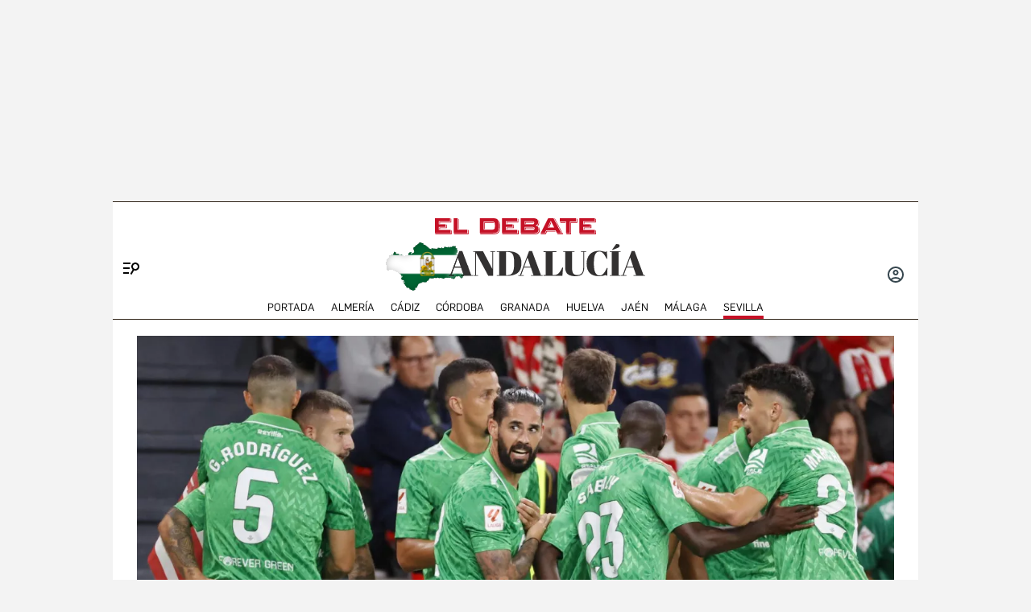

--- FILE ---
content_type: text/html; charset=utf-8
request_url: https://www.google.com/recaptcha/api2/anchor?ar=1&k=6LfzSggqAAAAAAHWmI5mZIIr4euiOkGr1OxYwdDi&co=aHR0cHM6Ly93d3cuZWxkZWJhdGUuY29tOjQ0Mw..&hl=en&v=PoyoqOPhxBO7pBk68S4YbpHZ&size=invisible&anchor-ms=20000&execute-ms=30000&cb=up6savmhmmtk
body_size: 48831
content:
<!DOCTYPE HTML><html dir="ltr" lang="en"><head><meta http-equiv="Content-Type" content="text/html; charset=UTF-8">
<meta http-equiv="X-UA-Compatible" content="IE=edge">
<title>reCAPTCHA</title>
<style type="text/css">
/* cyrillic-ext */
@font-face {
  font-family: 'Roboto';
  font-style: normal;
  font-weight: 400;
  font-stretch: 100%;
  src: url(//fonts.gstatic.com/s/roboto/v48/KFO7CnqEu92Fr1ME7kSn66aGLdTylUAMa3GUBHMdazTgWw.woff2) format('woff2');
  unicode-range: U+0460-052F, U+1C80-1C8A, U+20B4, U+2DE0-2DFF, U+A640-A69F, U+FE2E-FE2F;
}
/* cyrillic */
@font-face {
  font-family: 'Roboto';
  font-style: normal;
  font-weight: 400;
  font-stretch: 100%;
  src: url(//fonts.gstatic.com/s/roboto/v48/KFO7CnqEu92Fr1ME7kSn66aGLdTylUAMa3iUBHMdazTgWw.woff2) format('woff2');
  unicode-range: U+0301, U+0400-045F, U+0490-0491, U+04B0-04B1, U+2116;
}
/* greek-ext */
@font-face {
  font-family: 'Roboto';
  font-style: normal;
  font-weight: 400;
  font-stretch: 100%;
  src: url(//fonts.gstatic.com/s/roboto/v48/KFO7CnqEu92Fr1ME7kSn66aGLdTylUAMa3CUBHMdazTgWw.woff2) format('woff2');
  unicode-range: U+1F00-1FFF;
}
/* greek */
@font-face {
  font-family: 'Roboto';
  font-style: normal;
  font-weight: 400;
  font-stretch: 100%;
  src: url(//fonts.gstatic.com/s/roboto/v48/KFO7CnqEu92Fr1ME7kSn66aGLdTylUAMa3-UBHMdazTgWw.woff2) format('woff2');
  unicode-range: U+0370-0377, U+037A-037F, U+0384-038A, U+038C, U+038E-03A1, U+03A3-03FF;
}
/* math */
@font-face {
  font-family: 'Roboto';
  font-style: normal;
  font-weight: 400;
  font-stretch: 100%;
  src: url(//fonts.gstatic.com/s/roboto/v48/KFO7CnqEu92Fr1ME7kSn66aGLdTylUAMawCUBHMdazTgWw.woff2) format('woff2');
  unicode-range: U+0302-0303, U+0305, U+0307-0308, U+0310, U+0312, U+0315, U+031A, U+0326-0327, U+032C, U+032F-0330, U+0332-0333, U+0338, U+033A, U+0346, U+034D, U+0391-03A1, U+03A3-03A9, U+03B1-03C9, U+03D1, U+03D5-03D6, U+03F0-03F1, U+03F4-03F5, U+2016-2017, U+2034-2038, U+203C, U+2040, U+2043, U+2047, U+2050, U+2057, U+205F, U+2070-2071, U+2074-208E, U+2090-209C, U+20D0-20DC, U+20E1, U+20E5-20EF, U+2100-2112, U+2114-2115, U+2117-2121, U+2123-214F, U+2190, U+2192, U+2194-21AE, U+21B0-21E5, U+21F1-21F2, U+21F4-2211, U+2213-2214, U+2216-22FF, U+2308-230B, U+2310, U+2319, U+231C-2321, U+2336-237A, U+237C, U+2395, U+239B-23B7, U+23D0, U+23DC-23E1, U+2474-2475, U+25AF, U+25B3, U+25B7, U+25BD, U+25C1, U+25CA, U+25CC, U+25FB, U+266D-266F, U+27C0-27FF, U+2900-2AFF, U+2B0E-2B11, U+2B30-2B4C, U+2BFE, U+3030, U+FF5B, U+FF5D, U+1D400-1D7FF, U+1EE00-1EEFF;
}
/* symbols */
@font-face {
  font-family: 'Roboto';
  font-style: normal;
  font-weight: 400;
  font-stretch: 100%;
  src: url(//fonts.gstatic.com/s/roboto/v48/KFO7CnqEu92Fr1ME7kSn66aGLdTylUAMaxKUBHMdazTgWw.woff2) format('woff2');
  unicode-range: U+0001-000C, U+000E-001F, U+007F-009F, U+20DD-20E0, U+20E2-20E4, U+2150-218F, U+2190, U+2192, U+2194-2199, U+21AF, U+21E6-21F0, U+21F3, U+2218-2219, U+2299, U+22C4-22C6, U+2300-243F, U+2440-244A, U+2460-24FF, U+25A0-27BF, U+2800-28FF, U+2921-2922, U+2981, U+29BF, U+29EB, U+2B00-2BFF, U+4DC0-4DFF, U+FFF9-FFFB, U+10140-1018E, U+10190-1019C, U+101A0, U+101D0-101FD, U+102E0-102FB, U+10E60-10E7E, U+1D2C0-1D2D3, U+1D2E0-1D37F, U+1F000-1F0FF, U+1F100-1F1AD, U+1F1E6-1F1FF, U+1F30D-1F30F, U+1F315, U+1F31C, U+1F31E, U+1F320-1F32C, U+1F336, U+1F378, U+1F37D, U+1F382, U+1F393-1F39F, U+1F3A7-1F3A8, U+1F3AC-1F3AF, U+1F3C2, U+1F3C4-1F3C6, U+1F3CA-1F3CE, U+1F3D4-1F3E0, U+1F3ED, U+1F3F1-1F3F3, U+1F3F5-1F3F7, U+1F408, U+1F415, U+1F41F, U+1F426, U+1F43F, U+1F441-1F442, U+1F444, U+1F446-1F449, U+1F44C-1F44E, U+1F453, U+1F46A, U+1F47D, U+1F4A3, U+1F4B0, U+1F4B3, U+1F4B9, U+1F4BB, U+1F4BF, U+1F4C8-1F4CB, U+1F4D6, U+1F4DA, U+1F4DF, U+1F4E3-1F4E6, U+1F4EA-1F4ED, U+1F4F7, U+1F4F9-1F4FB, U+1F4FD-1F4FE, U+1F503, U+1F507-1F50B, U+1F50D, U+1F512-1F513, U+1F53E-1F54A, U+1F54F-1F5FA, U+1F610, U+1F650-1F67F, U+1F687, U+1F68D, U+1F691, U+1F694, U+1F698, U+1F6AD, U+1F6B2, U+1F6B9-1F6BA, U+1F6BC, U+1F6C6-1F6CF, U+1F6D3-1F6D7, U+1F6E0-1F6EA, U+1F6F0-1F6F3, U+1F6F7-1F6FC, U+1F700-1F7FF, U+1F800-1F80B, U+1F810-1F847, U+1F850-1F859, U+1F860-1F887, U+1F890-1F8AD, U+1F8B0-1F8BB, U+1F8C0-1F8C1, U+1F900-1F90B, U+1F93B, U+1F946, U+1F984, U+1F996, U+1F9E9, U+1FA00-1FA6F, U+1FA70-1FA7C, U+1FA80-1FA89, U+1FA8F-1FAC6, U+1FACE-1FADC, U+1FADF-1FAE9, U+1FAF0-1FAF8, U+1FB00-1FBFF;
}
/* vietnamese */
@font-face {
  font-family: 'Roboto';
  font-style: normal;
  font-weight: 400;
  font-stretch: 100%;
  src: url(//fonts.gstatic.com/s/roboto/v48/KFO7CnqEu92Fr1ME7kSn66aGLdTylUAMa3OUBHMdazTgWw.woff2) format('woff2');
  unicode-range: U+0102-0103, U+0110-0111, U+0128-0129, U+0168-0169, U+01A0-01A1, U+01AF-01B0, U+0300-0301, U+0303-0304, U+0308-0309, U+0323, U+0329, U+1EA0-1EF9, U+20AB;
}
/* latin-ext */
@font-face {
  font-family: 'Roboto';
  font-style: normal;
  font-weight: 400;
  font-stretch: 100%;
  src: url(//fonts.gstatic.com/s/roboto/v48/KFO7CnqEu92Fr1ME7kSn66aGLdTylUAMa3KUBHMdazTgWw.woff2) format('woff2');
  unicode-range: U+0100-02BA, U+02BD-02C5, U+02C7-02CC, U+02CE-02D7, U+02DD-02FF, U+0304, U+0308, U+0329, U+1D00-1DBF, U+1E00-1E9F, U+1EF2-1EFF, U+2020, U+20A0-20AB, U+20AD-20C0, U+2113, U+2C60-2C7F, U+A720-A7FF;
}
/* latin */
@font-face {
  font-family: 'Roboto';
  font-style: normal;
  font-weight: 400;
  font-stretch: 100%;
  src: url(//fonts.gstatic.com/s/roboto/v48/KFO7CnqEu92Fr1ME7kSn66aGLdTylUAMa3yUBHMdazQ.woff2) format('woff2');
  unicode-range: U+0000-00FF, U+0131, U+0152-0153, U+02BB-02BC, U+02C6, U+02DA, U+02DC, U+0304, U+0308, U+0329, U+2000-206F, U+20AC, U+2122, U+2191, U+2193, U+2212, U+2215, U+FEFF, U+FFFD;
}
/* cyrillic-ext */
@font-face {
  font-family: 'Roboto';
  font-style: normal;
  font-weight: 500;
  font-stretch: 100%;
  src: url(//fonts.gstatic.com/s/roboto/v48/KFO7CnqEu92Fr1ME7kSn66aGLdTylUAMa3GUBHMdazTgWw.woff2) format('woff2');
  unicode-range: U+0460-052F, U+1C80-1C8A, U+20B4, U+2DE0-2DFF, U+A640-A69F, U+FE2E-FE2F;
}
/* cyrillic */
@font-face {
  font-family: 'Roboto';
  font-style: normal;
  font-weight: 500;
  font-stretch: 100%;
  src: url(//fonts.gstatic.com/s/roboto/v48/KFO7CnqEu92Fr1ME7kSn66aGLdTylUAMa3iUBHMdazTgWw.woff2) format('woff2');
  unicode-range: U+0301, U+0400-045F, U+0490-0491, U+04B0-04B1, U+2116;
}
/* greek-ext */
@font-face {
  font-family: 'Roboto';
  font-style: normal;
  font-weight: 500;
  font-stretch: 100%;
  src: url(//fonts.gstatic.com/s/roboto/v48/KFO7CnqEu92Fr1ME7kSn66aGLdTylUAMa3CUBHMdazTgWw.woff2) format('woff2');
  unicode-range: U+1F00-1FFF;
}
/* greek */
@font-face {
  font-family: 'Roboto';
  font-style: normal;
  font-weight: 500;
  font-stretch: 100%;
  src: url(//fonts.gstatic.com/s/roboto/v48/KFO7CnqEu92Fr1ME7kSn66aGLdTylUAMa3-UBHMdazTgWw.woff2) format('woff2');
  unicode-range: U+0370-0377, U+037A-037F, U+0384-038A, U+038C, U+038E-03A1, U+03A3-03FF;
}
/* math */
@font-face {
  font-family: 'Roboto';
  font-style: normal;
  font-weight: 500;
  font-stretch: 100%;
  src: url(//fonts.gstatic.com/s/roboto/v48/KFO7CnqEu92Fr1ME7kSn66aGLdTylUAMawCUBHMdazTgWw.woff2) format('woff2');
  unicode-range: U+0302-0303, U+0305, U+0307-0308, U+0310, U+0312, U+0315, U+031A, U+0326-0327, U+032C, U+032F-0330, U+0332-0333, U+0338, U+033A, U+0346, U+034D, U+0391-03A1, U+03A3-03A9, U+03B1-03C9, U+03D1, U+03D5-03D6, U+03F0-03F1, U+03F4-03F5, U+2016-2017, U+2034-2038, U+203C, U+2040, U+2043, U+2047, U+2050, U+2057, U+205F, U+2070-2071, U+2074-208E, U+2090-209C, U+20D0-20DC, U+20E1, U+20E5-20EF, U+2100-2112, U+2114-2115, U+2117-2121, U+2123-214F, U+2190, U+2192, U+2194-21AE, U+21B0-21E5, U+21F1-21F2, U+21F4-2211, U+2213-2214, U+2216-22FF, U+2308-230B, U+2310, U+2319, U+231C-2321, U+2336-237A, U+237C, U+2395, U+239B-23B7, U+23D0, U+23DC-23E1, U+2474-2475, U+25AF, U+25B3, U+25B7, U+25BD, U+25C1, U+25CA, U+25CC, U+25FB, U+266D-266F, U+27C0-27FF, U+2900-2AFF, U+2B0E-2B11, U+2B30-2B4C, U+2BFE, U+3030, U+FF5B, U+FF5D, U+1D400-1D7FF, U+1EE00-1EEFF;
}
/* symbols */
@font-face {
  font-family: 'Roboto';
  font-style: normal;
  font-weight: 500;
  font-stretch: 100%;
  src: url(//fonts.gstatic.com/s/roboto/v48/KFO7CnqEu92Fr1ME7kSn66aGLdTylUAMaxKUBHMdazTgWw.woff2) format('woff2');
  unicode-range: U+0001-000C, U+000E-001F, U+007F-009F, U+20DD-20E0, U+20E2-20E4, U+2150-218F, U+2190, U+2192, U+2194-2199, U+21AF, U+21E6-21F0, U+21F3, U+2218-2219, U+2299, U+22C4-22C6, U+2300-243F, U+2440-244A, U+2460-24FF, U+25A0-27BF, U+2800-28FF, U+2921-2922, U+2981, U+29BF, U+29EB, U+2B00-2BFF, U+4DC0-4DFF, U+FFF9-FFFB, U+10140-1018E, U+10190-1019C, U+101A0, U+101D0-101FD, U+102E0-102FB, U+10E60-10E7E, U+1D2C0-1D2D3, U+1D2E0-1D37F, U+1F000-1F0FF, U+1F100-1F1AD, U+1F1E6-1F1FF, U+1F30D-1F30F, U+1F315, U+1F31C, U+1F31E, U+1F320-1F32C, U+1F336, U+1F378, U+1F37D, U+1F382, U+1F393-1F39F, U+1F3A7-1F3A8, U+1F3AC-1F3AF, U+1F3C2, U+1F3C4-1F3C6, U+1F3CA-1F3CE, U+1F3D4-1F3E0, U+1F3ED, U+1F3F1-1F3F3, U+1F3F5-1F3F7, U+1F408, U+1F415, U+1F41F, U+1F426, U+1F43F, U+1F441-1F442, U+1F444, U+1F446-1F449, U+1F44C-1F44E, U+1F453, U+1F46A, U+1F47D, U+1F4A3, U+1F4B0, U+1F4B3, U+1F4B9, U+1F4BB, U+1F4BF, U+1F4C8-1F4CB, U+1F4D6, U+1F4DA, U+1F4DF, U+1F4E3-1F4E6, U+1F4EA-1F4ED, U+1F4F7, U+1F4F9-1F4FB, U+1F4FD-1F4FE, U+1F503, U+1F507-1F50B, U+1F50D, U+1F512-1F513, U+1F53E-1F54A, U+1F54F-1F5FA, U+1F610, U+1F650-1F67F, U+1F687, U+1F68D, U+1F691, U+1F694, U+1F698, U+1F6AD, U+1F6B2, U+1F6B9-1F6BA, U+1F6BC, U+1F6C6-1F6CF, U+1F6D3-1F6D7, U+1F6E0-1F6EA, U+1F6F0-1F6F3, U+1F6F7-1F6FC, U+1F700-1F7FF, U+1F800-1F80B, U+1F810-1F847, U+1F850-1F859, U+1F860-1F887, U+1F890-1F8AD, U+1F8B0-1F8BB, U+1F8C0-1F8C1, U+1F900-1F90B, U+1F93B, U+1F946, U+1F984, U+1F996, U+1F9E9, U+1FA00-1FA6F, U+1FA70-1FA7C, U+1FA80-1FA89, U+1FA8F-1FAC6, U+1FACE-1FADC, U+1FADF-1FAE9, U+1FAF0-1FAF8, U+1FB00-1FBFF;
}
/* vietnamese */
@font-face {
  font-family: 'Roboto';
  font-style: normal;
  font-weight: 500;
  font-stretch: 100%;
  src: url(//fonts.gstatic.com/s/roboto/v48/KFO7CnqEu92Fr1ME7kSn66aGLdTylUAMa3OUBHMdazTgWw.woff2) format('woff2');
  unicode-range: U+0102-0103, U+0110-0111, U+0128-0129, U+0168-0169, U+01A0-01A1, U+01AF-01B0, U+0300-0301, U+0303-0304, U+0308-0309, U+0323, U+0329, U+1EA0-1EF9, U+20AB;
}
/* latin-ext */
@font-face {
  font-family: 'Roboto';
  font-style: normal;
  font-weight: 500;
  font-stretch: 100%;
  src: url(//fonts.gstatic.com/s/roboto/v48/KFO7CnqEu92Fr1ME7kSn66aGLdTylUAMa3KUBHMdazTgWw.woff2) format('woff2');
  unicode-range: U+0100-02BA, U+02BD-02C5, U+02C7-02CC, U+02CE-02D7, U+02DD-02FF, U+0304, U+0308, U+0329, U+1D00-1DBF, U+1E00-1E9F, U+1EF2-1EFF, U+2020, U+20A0-20AB, U+20AD-20C0, U+2113, U+2C60-2C7F, U+A720-A7FF;
}
/* latin */
@font-face {
  font-family: 'Roboto';
  font-style: normal;
  font-weight: 500;
  font-stretch: 100%;
  src: url(//fonts.gstatic.com/s/roboto/v48/KFO7CnqEu92Fr1ME7kSn66aGLdTylUAMa3yUBHMdazQ.woff2) format('woff2');
  unicode-range: U+0000-00FF, U+0131, U+0152-0153, U+02BB-02BC, U+02C6, U+02DA, U+02DC, U+0304, U+0308, U+0329, U+2000-206F, U+20AC, U+2122, U+2191, U+2193, U+2212, U+2215, U+FEFF, U+FFFD;
}
/* cyrillic-ext */
@font-face {
  font-family: 'Roboto';
  font-style: normal;
  font-weight: 900;
  font-stretch: 100%;
  src: url(//fonts.gstatic.com/s/roboto/v48/KFO7CnqEu92Fr1ME7kSn66aGLdTylUAMa3GUBHMdazTgWw.woff2) format('woff2');
  unicode-range: U+0460-052F, U+1C80-1C8A, U+20B4, U+2DE0-2DFF, U+A640-A69F, U+FE2E-FE2F;
}
/* cyrillic */
@font-face {
  font-family: 'Roboto';
  font-style: normal;
  font-weight: 900;
  font-stretch: 100%;
  src: url(//fonts.gstatic.com/s/roboto/v48/KFO7CnqEu92Fr1ME7kSn66aGLdTylUAMa3iUBHMdazTgWw.woff2) format('woff2');
  unicode-range: U+0301, U+0400-045F, U+0490-0491, U+04B0-04B1, U+2116;
}
/* greek-ext */
@font-face {
  font-family: 'Roboto';
  font-style: normal;
  font-weight: 900;
  font-stretch: 100%;
  src: url(//fonts.gstatic.com/s/roboto/v48/KFO7CnqEu92Fr1ME7kSn66aGLdTylUAMa3CUBHMdazTgWw.woff2) format('woff2');
  unicode-range: U+1F00-1FFF;
}
/* greek */
@font-face {
  font-family: 'Roboto';
  font-style: normal;
  font-weight: 900;
  font-stretch: 100%;
  src: url(//fonts.gstatic.com/s/roboto/v48/KFO7CnqEu92Fr1ME7kSn66aGLdTylUAMa3-UBHMdazTgWw.woff2) format('woff2');
  unicode-range: U+0370-0377, U+037A-037F, U+0384-038A, U+038C, U+038E-03A1, U+03A3-03FF;
}
/* math */
@font-face {
  font-family: 'Roboto';
  font-style: normal;
  font-weight: 900;
  font-stretch: 100%;
  src: url(//fonts.gstatic.com/s/roboto/v48/KFO7CnqEu92Fr1ME7kSn66aGLdTylUAMawCUBHMdazTgWw.woff2) format('woff2');
  unicode-range: U+0302-0303, U+0305, U+0307-0308, U+0310, U+0312, U+0315, U+031A, U+0326-0327, U+032C, U+032F-0330, U+0332-0333, U+0338, U+033A, U+0346, U+034D, U+0391-03A1, U+03A3-03A9, U+03B1-03C9, U+03D1, U+03D5-03D6, U+03F0-03F1, U+03F4-03F5, U+2016-2017, U+2034-2038, U+203C, U+2040, U+2043, U+2047, U+2050, U+2057, U+205F, U+2070-2071, U+2074-208E, U+2090-209C, U+20D0-20DC, U+20E1, U+20E5-20EF, U+2100-2112, U+2114-2115, U+2117-2121, U+2123-214F, U+2190, U+2192, U+2194-21AE, U+21B0-21E5, U+21F1-21F2, U+21F4-2211, U+2213-2214, U+2216-22FF, U+2308-230B, U+2310, U+2319, U+231C-2321, U+2336-237A, U+237C, U+2395, U+239B-23B7, U+23D0, U+23DC-23E1, U+2474-2475, U+25AF, U+25B3, U+25B7, U+25BD, U+25C1, U+25CA, U+25CC, U+25FB, U+266D-266F, U+27C0-27FF, U+2900-2AFF, U+2B0E-2B11, U+2B30-2B4C, U+2BFE, U+3030, U+FF5B, U+FF5D, U+1D400-1D7FF, U+1EE00-1EEFF;
}
/* symbols */
@font-face {
  font-family: 'Roboto';
  font-style: normal;
  font-weight: 900;
  font-stretch: 100%;
  src: url(//fonts.gstatic.com/s/roboto/v48/KFO7CnqEu92Fr1ME7kSn66aGLdTylUAMaxKUBHMdazTgWw.woff2) format('woff2');
  unicode-range: U+0001-000C, U+000E-001F, U+007F-009F, U+20DD-20E0, U+20E2-20E4, U+2150-218F, U+2190, U+2192, U+2194-2199, U+21AF, U+21E6-21F0, U+21F3, U+2218-2219, U+2299, U+22C4-22C6, U+2300-243F, U+2440-244A, U+2460-24FF, U+25A0-27BF, U+2800-28FF, U+2921-2922, U+2981, U+29BF, U+29EB, U+2B00-2BFF, U+4DC0-4DFF, U+FFF9-FFFB, U+10140-1018E, U+10190-1019C, U+101A0, U+101D0-101FD, U+102E0-102FB, U+10E60-10E7E, U+1D2C0-1D2D3, U+1D2E0-1D37F, U+1F000-1F0FF, U+1F100-1F1AD, U+1F1E6-1F1FF, U+1F30D-1F30F, U+1F315, U+1F31C, U+1F31E, U+1F320-1F32C, U+1F336, U+1F378, U+1F37D, U+1F382, U+1F393-1F39F, U+1F3A7-1F3A8, U+1F3AC-1F3AF, U+1F3C2, U+1F3C4-1F3C6, U+1F3CA-1F3CE, U+1F3D4-1F3E0, U+1F3ED, U+1F3F1-1F3F3, U+1F3F5-1F3F7, U+1F408, U+1F415, U+1F41F, U+1F426, U+1F43F, U+1F441-1F442, U+1F444, U+1F446-1F449, U+1F44C-1F44E, U+1F453, U+1F46A, U+1F47D, U+1F4A3, U+1F4B0, U+1F4B3, U+1F4B9, U+1F4BB, U+1F4BF, U+1F4C8-1F4CB, U+1F4D6, U+1F4DA, U+1F4DF, U+1F4E3-1F4E6, U+1F4EA-1F4ED, U+1F4F7, U+1F4F9-1F4FB, U+1F4FD-1F4FE, U+1F503, U+1F507-1F50B, U+1F50D, U+1F512-1F513, U+1F53E-1F54A, U+1F54F-1F5FA, U+1F610, U+1F650-1F67F, U+1F687, U+1F68D, U+1F691, U+1F694, U+1F698, U+1F6AD, U+1F6B2, U+1F6B9-1F6BA, U+1F6BC, U+1F6C6-1F6CF, U+1F6D3-1F6D7, U+1F6E0-1F6EA, U+1F6F0-1F6F3, U+1F6F7-1F6FC, U+1F700-1F7FF, U+1F800-1F80B, U+1F810-1F847, U+1F850-1F859, U+1F860-1F887, U+1F890-1F8AD, U+1F8B0-1F8BB, U+1F8C0-1F8C1, U+1F900-1F90B, U+1F93B, U+1F946, U+1F984, U+1F996, U+1F9E9, U+1FA00-1FA6F, U+1FA70-1FA7C, U+1FA80-1FA89, U+1FA8F-1FAC6, U+1FACE-1FADC, U+1FADF-1FAE9, U+1FAF0-1FAF8, U+1FB00-1FBFF;
}
/* vietnamese */
@font-face {
  font-family: 'Roboto';
  font-style: normal;
  font-weight: 900;
  font-stretch: 100%;
  src: url(//fonts.gstatic.com/s/roboto/v48/KFO7CnqEu92Fr1ME7kSn66aGLdTylUAMa3OUBHMdazTgWw.woff2) format('woff2');
  unicode-range: U+0102-0103, U+0110-0111, U+0128-0129, U+0168-0169, U+01A0-01A1, U+01AF-01B0, U+0300-0301, U+0303-0304, U+0308-0309, U+0323, U+0329, U+1EA0-1EF9, U+20AB;
}
/* latin-ext */
@font-face {
  font-family: 'Roboto';
  font-style: normal;
  font-weight: 900;
  font-stretch: 100%;
  src: url(//fonts.gstatic.com/s/roboto/v48/KFO7CnqEu92Fr1ME7kSn66aGLdTylUAMa3KUBHMdazTgWw.woff2) format('woff2');
  unicode-range: U+0100-02BA, U+02BD-02C5, U+02C7-02CC, U+02CE-02D7, U+02DD-02FF, U+0304, U+0308, U+0329, U+1D00-1DBF, U+1E00-1E9F, U+1EF2-1EFF, U+2020, U+20A0-20AB, U+20AD-20C0, U+2113, U+2C60-2C7F, U+A720-A7FF;
}
/* latin */
@font-face {
  font-family: 'Roboto';
  font-style: normal;
  font-weight: 900;
  font-stretch: 100%;
  src: url(//fonts.gstatic.com/s/roboto/v48/KFO7CnqEu92Fr1ME7kSn66aGLdTylUAMa3yUBHMdazQ.woff2) format('woff2');
  unicode-range: U+0000-00FF, U+0131, U+0152-0153, U+02BB-02BC, U+02C6, U+02DA, U+02DC, U+0304, U+0308, U+0329, U+2000-206F, U+20AC, U+2122, U+2191, U+2193, U+2212, U+2215, U+FEFF, U+FFFD;
}

</style>
<link rel="stylesheet" type="text/css" href="https://www.gstatic.com/recaptcha/releases/PoyoqOPhxBO7pBk68S4YbpHZ/styles__ltr.css">
<script nonce="K51EzP3HFjLqnueHa0qbYg" type="text/javascript">window['__recaptcha_api'] = 'https://www.google.com/recaptcha/api2/';</script>
<script type="text/javascript" src="https://www.gstatic.com/recaptcha/releases/PoyoqOPhxBO7pBk68S4YbpHZ/recaptcha__en.js" nonce="K51EzP3HFjLqnueHa0qbYg">
      
    </script></head>
<body><div id="rc-anchor-alert" class="rc-anchor-alert"></div>
<input type="hidden" id="recaptcha-token" value="[base64]">
<script type="text/javascript" nonce="K51EzP3HFjLqnueHa0qbYg">
      recaptcha.anchor.Main.init("[\x22ainput\x22,[\x22bgdata\x22,\x22\x22,\[base64]/[base64]/[base64]/ZyhXLGgpOnEoW04sMjEsbF0sVywwKSxoKSxmYWxzZSxmYWxzZSl9Y2F0Y2goayl7RygzNTgsVyk/[base64]/[base64]/[base64]/[base64]/[base64]/[base64]/[base64]/bmV3IEJbT10oRFswXSk6dz09Mj9uZXcgQltPXShEWzBdLERbMV0pOnc9PTM/bmV3IEJbT10oRFswXSxEWzFdLERbMl0pOnc9PTQ/[base64]/[base64]/[base64]/[base64]/[base64]\\u003d\x22,\[base64]\x22,\x22w4c9wpYqw6Rnw7IIwq/DhMOFw7vCu8OMFsKrw61fw5fCthEAb8OzDcK1w6LDpMKawpfDgsKFbMKjw67CrxJ2wqNvwqhTZh/Dl2bDhBVbaC0Gw6tfJ8O3DcKWw6lGNcK1L8ObXBQNw77CisKvw4fDgH7DmA/[base64]/DgxPCnMOawrbCvBB/PcKNJ8OmwpjDg37CtELCqcKjIEgLw5FiC2PDosOlSsOtw5PDl1LCtsKrw6w8T25Ow5zCjcOIwrcjw5XDsF/DmCfDumkpw6bDo8KAw4/DhMK7w67CuSAow68vaMK/[base64]/CtirChRQVTTcgKnzCi8KJS8K1wpZvEcOHWMKgUzxCQcOkICo/woJsw5ckfcK5d8OUwrjCq3bCrRMKPcKCwq3DhC0CZMKoA8OMancHw5vDhcOVG2vDp8KJw4YQQDnDusKyw6VFbcKycgXDp2RrwoJBwp3DksOWbsObwrLCqsKCwq/ConxJw6TCjsK4GwzDmcODw6JsN8KTMzUALMKrXsOpw4zDl2oxNsOAfsOow43CpCHCnsOcQsOdPA3Ct8KOPsKVw4QfQigre8KDN8O7w7jCp8KjwolXaMKlUsOUw7hFw6/DrcKCEGnDnw02wq1/F3xBw7DDiC7Ci8Off1JUwpseGnXDlcOuwqzCocOlwrTCl8KcwoTDrSYiwobCk33CscKowpcWeh/DgMOKwrnCj8K7wrJKwrPDtRwXanjDiC7Cnk4uUFTDvCoywrfCuwI3DcO7D1tbZsKPwr3DmMOew6LDskEvT8KeG8KoM8ORw40xIcKuOsKnwqrDnm7Ct8OcwqpiwofCpTQNFnTCuMO7wpl0Emc/w5Rcw6M7QsKfw5rCgWosw4YGPirDtMK+w7xFw6fDgsKXZcKLWyZnLjtwaMOUwp/Ch8KVawBsw5wlw47DoMOLw6szw7jDkxk+w4HCvDvCnUXCkcKYwrkEwpjCl8Ofwr85w7/Dj8OJw4bDicOqQ8OOKXrDvUYRwp/[base64]/Cj8ODw7HDmsKyIsORwrnDv3LCrMKFw5DDpAXDoHTDjcOECMKRw6wESE9NwpNLEDMiw7jCp8ODw4TDmcKOwrXDgsKHwphCPMO9w4rCocOlw5wUYQjDnl4YBm0LwoU/wp5/w7HCi1zDkE0gOxPDr8OJS2fDknPDo8KSAC3CjsKqw53CkcKQFm9IDldeBMKxw68iCiHCtiNPw4LDvWlYw6UEwrbDjMO8CsOXw4HDv8KbAHHCl8OdHcKpw6FSwp7DrcK8I0/[base64]/DgsKJw4nDvQbDr1gjw5/[base64]/Cj8KKw4HDlsKzw4XCusKNwrc6w6p8wp3CnMKJUWrDkMKzDwhUw7gkIQQ/[base64]/DjUvDiUPCqsKxwqlmw4fDqMOtw6twEy7CuC/Dvgd2w6UGa23DgX3ClcKAw6RZLXMpw6LCk8Knw77CoMKZCxstw6wwwqt5LBRQZMKmVy7DvcO0wq/CpsKDwp/CkcOiwo3CvynCssOhFSDCjQ8OPBJxw7zDkMO8OsObNcKnDDzDpsKyw4hSdsKKADhsecOnZ8KBYjjCq3/[base64]/[base64]/Do8O2dgx2SgEhw59Hw6vChsOMwqZBwp3CoUc7wqnCp8OkwpfClMOFwpTCisOzJsK4EMOra2EdD8KCD8KsU8KSwqQ1w7Nfaip2U8KKwohudcOWw5zCosO3w5lSYS7CvcOLU8OlwqLDmzrDgTBVw4wiw6Uww6kaB8OMHsKnw7gjHT3DsS/[base64]/UsK7ZcOkPybDi0Mxwr5bJcKfAkNFITlXwofDgcKTPnTCnMOFw4fDosKXQlEFBmjDqsOTG8OsUwIsPG14wp7CmCJ8w5LDjsO6QVU9w7DCs8OwwqRxw4Jaw4/CuHg0w5xHRmlAw4rCv8Oawq7CjV7ChjR/acOmLsOtwrHCtcOmw7MOQmBFZlwbccOnFMKHF8OBVwbCqMKtOsKzJMK9w4XDlT7ChV0CYXhjw4vDt8KUT1PCtMKjL2PCjcKzVTTDtgbDhnnDsSvClMKfw6sgw4/CuFxsUGDDisO6YcKtwpdFaGfCpcKmEyU3wochYxA0DAMaw5HCvsOuwqphwprDn8OpEcOAGMKwGwXDqcKdGsOaMcOfw5heWAXCpcK4EsOLGcOrwp9fN2olwovDugpxK8OVw7PDnsOew4gsw7PCoGQ9G3pqdcKgLcKdw78xwqh/fcOtXVd0woHDj0LDgEbCjMK7w4fClMKowpwmw4ZORsO6w6PCl8O1BGzCjxYVwovDpEIDw4s9XMKpCcK0Flo+wqtmIcO9wpLCkMO8F8O/B8O4wqlNZBrCjMKCO8OYfMKUby0qwq9Gw68EQ8O4woPCp8OVwqR9LsKzQBw+w6MTw6XCi1TDssKww4AcwoTDrsKfA8KNAMOFK0sNwqt/[base64]/ChsOqVMOHWcKXKMOlbcOEIsOYKCBTfBDCvMKBAMOfwrEhERsyKcOxwqReAcOOI8KeOsK4wpPCmsO4wqhzfcOOPnnCiB7DlxLCtUbChxJbw5UCXVZaUcKgwr/DrnnDnnISw4jCrGfDgcOtbsKSwqpLwpzDucKzwp8/wobDjcKQw7xQwotowqXDsMO4w6XCnjDDvy7Ci8O0WTjCkcKPKMOqwqzChHrDpMKqw6l/VcKMw6FKDcOqU8KHwpUUacKsw4jDksK0eAnCrVfDnV8vwpMifnlNDxLDlEfCncO1WANPw4NPwqN5w4PCuMKfw49fW8K2w7x2w6cAwq/Co0zDgGPDqcOrw57CtQvDncKZwozCrnDCqMOlUsKobSHCmjDChAfDqsOTClBuwr3DjMOcwrJsV1RAwqPCsVvDr8KePxDCv8OAw7LClsKYwrPDhMKHwpkOwoPCgFTCmD/CjXjDtsK8FC7Di8K/KsO4QMOyNw93w6TCv2jDsigFw67CosO5wqdRH8OmC3RuDsKQwocswp/CusO6GsOSdBR5woLDsmLDr3QlKj7CjcKXwrtJw6V6w63CrHbCh8OnTsOqwoonLsK9IMKRw6HDnFUbZ8OGa1rDuSrDiQ1pYMOKw6PCr2ckfcK2wpliEMOlUxDCv8KgPcKfd8OnCQDCjcOkUcOMFGACSFLDncK0A8KDwpVqN2A1w5I9ZcO/w6nCtcOPM8Knw6xVNGHCt3XDhE1bD8KMF8O/[base64]/[base64]/DqsKNP3tsEk8kS8Knw5zCn3JMYS05w4/CsMOFZsO0w78vWsOFIX4xPlXCrsKOTjXClxt7T8K6w5fChMK2NsKqB8OPMyHCtsODwr/[base64]/[base64]/DpsOUw5FUw4XChlHDiAMBQ8KrwqsMRmM4BcK7W8OXw5TDtMKsw4vDn8KYw6ZEwofDssOTOsOfCMOuMT7ClMOjw75gwrsgw40tXz3DoGvCjDcrJ8KZGivDn8KOKMODWFPCmcOAB8OGWVvDuMOfegXCrA7Ds8OhNcKfNCjDqcOGaWkMUitjUMOqeyMYw45QQ8Ojw4oaw4/ChkATwqLDl8Kjw6LDs8KWO8OaaQIWOhUmSTLCu8OqZGVHBMK8dV7CtsKrw73DqEgMw6LCmcOydywOwpcVM8KcJMKQQC/DhsKnwqAxShnDhsOPEMKPw5MiwrLDozfCuk3CklMMw48FwpPCicO0w405c0TDsMOhw5TDsB5XwrnDvMKzOsObw4PDnjDClsO9wpPCrsK/w7/DsMOewq7DqljDk8O2wr9fZyFXwqfCusOPwrLDsgskMxbCq2FKWMKxMsOEw5XDl8KswrVowqRRLsORWSrCjhvDqgPCp8KBBMK1w6RbOsK6W8O4wqDDrMOBGMOsGMKjw7rDsFUFVMK1am3CrUTDtF/DnEwww7Y2DUjDpsKRwo/DrcKrE8KNAsKmdMKLYcKIJ35XwpcAV1AvwqPCjMOIMRXDqMK/L8ORwql1wqIJfsKKw6vDqsKxeMOSOnvCj8KeWAIQbFXDvgsLw68Uw6DDjcKtYcKeNsK6wpBUw6AjPVFpPi3DicObwrfDlMO4TV5NJsOVOB5Rw49ONS9fKMOIXcKUegzCsifCry9owpPCt0zDlzrCn0taw6gKZxwIL8KAD8KcCwAEOWZZQcOWwrTDm2jDlcOZw6/CiC3Ck8Osw4opO3rDv8K8CsKlWlBdw69MwojCnMOcwq7Cr8KJw71TcsOww717UsObPkVWUW7CsijCszrDscKnwqfCq8Kjw5PCvQJOOcOgaRLCq8KGwpp2fUrDt0bCuXPCocKQwpTDhMOpw61/HkzCthbCuWk6F8KrwrjCtTDCiHXDqUBwHcOqwr9zAg4zHMK0wrM5w6DCoMOuw5ouwrvDjgc/wqHCuSHCnMKhwrAIVULCow3DgHvCsQ3DqsO5wp4PwqfCjmElL8K6blnDsxR9FhvCsCjCpcOKw4zCkMO0wrPDoCTCtVsZf8OnwovCh8OpUsKJw7N1wqzDvsKVwrZRwpAVw7JwOcO/wrBAZ8O6wrIOw7V4ZMO4wr40wp/DpVVkwqvDgcKFSynCjwJoGTbCvsOIcMOKw7rCs8OCwoRLD27Cp8O3w4vCjsO/WsK6NVHCkVhjw5pHw5XCp8KfwrjCusKgH8Kcw4hpwqALwqPCjMO4b2BBR1lbwqU0wqQ5wqzCgcKow5HDjAzDjlHDsMKbJwXCjMKCb8OOY8KQbMKTSAvDv8OIwqYvwrrCpDJLOy/[base64]/CrMKoPWpTwrdfGBvCgjvDvcKgw4YTw6J8w6bDvB7CuMOQwpzDg8ORJAZFw5TCmEDDrsOiXwLDu8O5BMK5woTChmTCscOYDsO/[base64]/JSBywq/CjHkEF8KJw53CusKlLsKQw7bDp8KPR2kcBcKFBMOywqzDoHzDrcKZLErCtsObFj/CncOUYggfwqJJwqQmwpXCslTDqMO/w5URWcOJGcOIasKQQsOqQcObf8KgCsKzwqxCw5I5wpQVwp9bR8K3dEfCr8K+Wys6RRUFKsO2TsKeNMKEwohBYGnCvVXCsBnDv8OPw4Y+Zy/DsMKDwp7CkcOLwrPCkcO8w7xZfMKDIlQiw47CksOwZTDCsFNJRMKtAzDDnMOMwpEhDsO4wpB3w4HCh8OvGyZuw7XCu8OjZ2Zsw57Clw/DqGvCssO/CsOSYBo9w7jCuBDDjB7CtRdKw6oLFsKGwrvDgjIewqt7wpUfRcOuwr8eHj7DpmHDm8KjwoluLMKSw5Bcw6V/wpdVw5hWw7sUwprCjMOTKQLCkWJVw50awp/DjXTDvVwhw71pwoZdw5cow4TDj3gmL8KYV8O/w4XCjcO1w6h9wovDkMOHwq3DnlIHwrsiw6HDjjzCmELDlH7CinzCisOhw5HDlcKOGEJsw6w8wo/DuhHClcKiwrzCjwNSIgLDh8OAbS4aDMK8OFkUwqTCuA/[base64]/DT9XQcO4MMKTwpfDucKZwqPCtGEATAjCpMKmPcKNwqpja3LCr8KxwpnDnicedBfDmsOHdMKfwr7Cvy8EwpdtwpvCssOJXsOuw43CrUbClxkjw7TDhR5jwovDnMK/wpfCpsKYZ8OnwrfCqk3Cs0rCjXNUwprDkFLClcKuEnJGeMKjw7zDhCM+PR/DkMOzTsOAwqHDmBnDg8OlM8KFLG5KD8O3UMOwJgsWQMKWDsK/woXCmsKgwrrDuBZow4pXwqXDqsO2J8Kce8OeTsOGCcOCJMK+w43Dvz7ClHXDhS1TCcKQwp/CuMO0w7TCuMKNI8OFw4XDmlYLMnDCun/DmllrAMKQw4TDmRbDtWQcM8O3woNHwoZ0GA3DsFARb8KowobCo8OOw71KU8KxWMKgwrZYwqUmwqPDosKAwogOYG3DosO7wp0Ow4BBH8OrJ8K5wo7Dj1I+fcKeWsKnw4zDpMKCQT1OwpDCnjzDjAPCqyFcHnUOGDLDq8OUN1cGw4/CqR7CnjnCt8KQwrzDu8KSdz/CrgPCvwdPVyjCr2bCnkXCh8OKPUzDo8Oxw7XDqCFmw4VDw6TCrRXChMKpOcOow5TDjMOjwqDCtw1Qw53DpCVawofCqMO4wqzCtkFgwp/Cq3bChcKbA8K8wrnCnHUVwrpdcGbCocKswosuwppmckVywrfDkm87wpR5wpbDpSA4PBpNw54ew4fCmHw+w497w5HDtEjDt8OWOsOMw6XDo8OSeMOqw7xSW8O7wq1PwrMCw6fCicKdDGF3w6rChsOqwpAww6vCoRPDvsKEFjnDnQNEwpTCscK4w79qw6ZCRMK/bxl2IW5UJMKHRcOUwphLbzfCuMO8QXfCtMOPwonDtsK7w6wKeMKnMMONCcOwc1Ipw5g0Ty7CrcKOwphTw5ocQFRKwqDDnA/DjsOZwp0nwoVfd8OoFsKMwq8xw4kjwpzDoRDDu8OLPCBfwrPDiTHCgkjCtnTCgXDDtDLDoMOBwqdyK8OFT3BjHcKiacKENG1TfDzCrS3CscOcw7/[base64]/[base64]/w5h9OMKywqfDtiHDqcOhw5/DrsOaw6NLOcOAwrwmw7gmwqACesO4EsOYw6TCmcKdw6nDhm7CjsOGw5PCo8KSw5BdPE4zwrbCjWzDrcKAcFQnesO/byFVw4bDpMOZw53DtBV3wp80w7IqwpbDqsKCBVUzw7LDssOzRcO/w6lGOgDCo8O0HhEjwrEhTMK0w6DDoCvCthbCkMOWERDCssOdw4zCp8OkM0nDjMOsw7UNO3LCocK8w49Iw4DCjVV7UXnDhzXCj8OVbxzCqMKuLhtYIcOyIcKlIcOFwocow43ChnJVJsKNAcOcEsKZAsOdAWXCs0/CohbCgsOKDMKPIcOtw7p5RMOWdsO1wrAuwoI8NmIbf8OnaDHCisKdwoPDpMKIw4PCqcOrJMOcScOMc8OtHMOPwopcwpvCrzHCvEVdYGnCgMOXZF/Digcoej/Do0EFwrMSKsK9dmjCuzZKwpgnwqbCsh/CvMO4w5xkwqkpw54zI2jDosOJwp9BbUhbwpXDtTjCuMO6IcOlZsO3wofCjwpaHg1mKg/Co3DDpwzDuWHDh1QCQQ0OZMKYJyLChGPDlWrDsMKKw5/DrcO+L8O7wp8WPMOlKcObwp3DmzzCiRUfBMKtwpMhKGpkeWYPHsOFYWrDqcOsw5o4w5pMwp9CIzTDvCTClcOhwozCtFkww5zClFxLwp3DkhjDgg0gMWbDj8KOw7XCqsKLwqB/[base64]/w6PCgMO3w6/DlcO9AEZbw6F1IMOgw5TCkizDrcOgw6AcwoRgF8O3VsKcTX3Cu8OUw4DDtnUdVwgEw58ObsK/w5DCtsOYQTRgw6J9f8Ose17CvMKCwrxzQ8OjSgDDn8KZM8KaN1E9ZMKgKAdJLDY1wobDi8OfJMOVwohBUjzCpUHCuMKBTCY0woYhHsOQOAfDjcKKC0daw4zCgsOCO2cpaMKFwpRpaiwnDMKWXHzCn0rDjBh0dkbDgAN/w7JvwplkIkc1BmXDjMOGw7Z6N8OgDjxlEsK9UWBJwowxwrnDvzdXeGvCkwjChcKtYcKuwqXCvScyTcKew593fMOTXi3Dm1tPDiw3fX/[base64]/wqNMXsObQRXCtw9iwoNTT1jDpBvDilnClsO+bMKdF33Cv8ODwrrDqxV9wpnDj8KFwqjCuMODBMOwY3sOScKDw7U7Ny7Cq0rColfDssOhKWQ5wosWJBF6RsKswqDCmMOJRmjCuRcrdwIBC2/Dh3cXMjvCqmvDuAxxLUHCrcOHwpTDtcKCwpLDlWsTw6XCmMKawoESQMOfccK9w6ciw6BBw43DrsOrwqZTAF5PUsKVVAMNw6BowrxmYT5hRhDCt1DCgMKHwqQ+FTEUwrjCpcO/w4YOw5jCncOBwoE0VMOPS1DDkgkdcm3Dn3zDksOYwqc3wpR5Cw5bwrLCvhtBWXtWWMKVwpvDvBzDkcKTNcOvI0UvYXrDm0DCkMOiwqPCtCPCjsKZLMKCw4Fww7vDmMOew5JeNcO3RsK/w4zCv3ZcNyTCmgDDvnHDncOPe8O/NHcRw51yfnXCqsKdKMKRw6gvwoRSw7cdwo/DqMKIwpXCo2gRKi/DocOFw4bDksO8wq3DghVkwrd3w5HDrnbCmcOUWsKTwoHDjcKqaMOzF1czEsOPwr7DuyHDr8KaacKiw5djwok3wrTDiMOhw7nCmlnDhsKkPsKUw63Co8KIbsKwwrsuw5wqwrFcScK7w51aw618MU/CqUfCpsO8ccOAwoXCsnTCkFV6WWfCvMO8wrLDicKNw67CucKKw5jDtxHCn2MHwqJ2wpHDvcKewrHDnsOuwqrCklDDjcOTCQ1XbyFAwrfDvjfDlsKSecOGBMO5w7LCusOwGMKKw43CglrDpsOdd8ONBzPCo2Awwp8swoNzZsO6woDCthIhwpB8FzRkwqbCqG/[base64]/DRFWw49NKBlfJsOSUcO2wqo2bmzDvMOkeXnCsm4jB8OgLkjCt8OnJsKfeydCZmLDsMKfY2VDw7jCkijClMOfDy7Dj8KjX1tEw4xxwpE0wrQgwodtTMOCAVnDscK3GsOAN0FAwpXDsy/[base64]/wrYvEsOTw65pw51Hw4kYwqLDrsOAwol7BGnDoMK2w4FNbsKGw4Y9woYQw7LDskrCqHx/[base64]/CtiRrw5A1w5o9wqdvw5bDicKnw5DCkcOnwrQ/BBsIMWLCnsOzwq1PdsKATUIjw5VmwqTCuMKBw5QawotbwrDCrcOTw7fCqcOqw6ZhD2rDoEPClhwxw5UGwr88w6XDnkxvwo9cUsKES8KDwrrCvVYOA8KCM8K2wpNww4AIw6IYw4HCuG0qwrBHCBZ9H8OkPcOUwq/DuV4rRsKcFWlXFzpQECxhw6DCvsKBw6xTw6huezAUXMKbw4ZDw4ovwrTCkTxfw7PCiWItwq7CnGkeBQoteS5obhxkw6I/dcKIXcKjIU7DvRvCtcKLw7QaYhDDmWJLwpzCvsKqwoDCrcORw4TCqMOSw504w5/CnwDCg8KUQsO9wrtNw6ACw61+EMKEFm3Dik9tw5rCscK7UwLChEVywq4SRcKkw4nDnRDCp8KeVVnDv8K2AyPDmMO3bVbCoiXCvD0DR8KLwr87w4HDnXPCncK9woXCp8KjMMO6w6hbwq/[base64]/DpcKrfzLDk8KWwonCmQnDs8KMR1Apw4FpI8OVwqkUw5fDvjTDqmIfdcOHwrw/McKDf0vDvihiwrDDusO2K8KWwpXCtn/DkcORGB7CsSbDt8O5P8OmcsOqwrbCpcKFO8Ovw63CrcKhw4bCnD3DnsOsK21ATFTCjVh8woZMwrI8w6/ClD9WB8KJVsOZLcOxwqUEQcOHwrrCh8OtDQLDrcO1w4w/LcOeWhJCwqlcIcKBQzA1CVE3w6p6Gg9KTcOBVsOOT8K7wqPDuMOvw4Ztw4M2bsOhwoZMc3w4wrHDl3EWO8O2JEwQwo/DqsKJw6JHwojCgMKqesObw6nDpwvCgsOnKsOow7DDikXCkATCgcOZwpYOwo/DkGTDs8OcVsO1JWbDi8OVM8KRAcObw7U3w5xtw7U3QGXCkE/ChCDCi8OyC3JdCDzCvWgrwrY4fwXCpMKwVgIaa8Khw65pw67CvWrDnsK8w4FEw7DDj8OrwpZKH8O7wo1Iwq7Dm8O0bUHCsRjDgcO1wqxmTjnCnsOtIFHDgMOES8KmYSZRbcKjwo3DtcOvOGnDl8KcwrUIWknDhsKvLSbCmMKnCCTDgcKJw5NJwp/DqRHDjgMPwqhjG8O1w79xw7JuccOmX2JSZFEaDcODREtFU8Ofw4kSdBXCiVzCpSkQSxQywrLCtcKBVcOHwqJ4FsKew7UzVxDDiBXCtlINwq9Dwq7CqQTCgsK2w7jChDjCpU/[base64]/[base64]/Dv2HDqmh0ClPCgcOEwrnDvMKxF3rDj8OHw4/CqER8WEzCr8KlNcK0Pk/[base64]/DlT3CpMKPJsKFw7hkKkEbMz5PwrVeeEjDvcOQOMOQWsKpRMKIwpbDq8OoeFBTPjnCjsOrUjXColPDnAMIwqltPsO/wqNAw6zCs1xPw4XDh8KPw7V4BcKIw5rChFXDs8O+w6NWI3cNwpjCusK5wrvCliZ0Tk0VanTDrcKvwofDosOawrNSw6AFw7XCh8KDw5lHc1/Cnk7DlExte3vDu8O3PMK5GWYmw6fChGozT27CmsOkwoUUR8Odbk5RIkZowpRMwovCucOqw5bDsBInwojCqsOqw6rCkDEPYg1AwpPDpWlFw6grTsKme8OGDxMzw5LDncObTDs8ZhjCi8O1ayzCvsOuWTI1eyIKw7kINh/DicKTZ8KAwoN7wqTCjcKHPxHCoH1jLHNtIsKlwrzDqFnCqMOtw6c5UUNhwoF2IsOARcOZwrBLWHgXa8K8wookPXV9CyrDnRvDpcO9KsOUw4QowqZ5R8OTw5s3bcOhwpYFMh/DvMKTfsOQw6HDoMOCwpzCjBbDksOrw7NkJ8O9SsOMJirDninCgsK4F1XDq8KqaMKNA2jDrMOUOjc0w4jClMK/H8OcIGDDojjDmsKWwoXDlgMxIW4HwpUAwqAQw77ClnTDhsK4wpPDsRsgATBVwrc7EU0aYTzDmsO3GcKyH21QHiTDpsOePWHDkcK6W2XDhMO0CcO5w5AhwpMiegnCpcOIwpvCg8OJwqPDgMK/w7fDnsOwwobCm8OGZMOjQSvDqkbCusOPd8Oiwp0leQ5NUwXDvw0aVHLCjS8Ow6YhRXxNLcKlwrXDocOmw6HCg3HDgETCrkNjasONcMKWwr1yZjzDmQxwwpt8woLCvWR2wp/Ct3PDmXQEGgHDq2fCiBhdw6EtRcKZd8KWOWfCvsKUw4PChcK5w7rDv8OoD8Otb8OgwoBuw43DisK/wpNZwpDDjcKPFFnChw11wqHDoBLDtU/[base64]/[base64]/fsO4wofDisKWw6bCvsORwqI+IQHDqRAAw5MQH8OpwqfDrXTDncKRw5cGw6PCj8KKQAzDpsO3w6/DpDgfEW/[base64]/[base64]/w78vw5bDkW5nX0d5wpTDvMKQwq9Qw5EGfl4uw7/Dm0LDrMOsXFzCpsOZw7HCnAzCn3jDlcKWA8OEBsObcsKowqNpwpVOGGzCvMObdMOYGSxJa8Kdf8KbwqbCn8Kww5V/[base64]/DhMOgw7pObkVaRknDgMKPK07CjMKsw4nDucK8w5BAf8KKf28ELhzDjMOKwoUvM3rCjcKxwopfVixgwokSNUXDvT/Cl0gdw53DhW3CocKwKcKbw5Ntw4gCQg4zTS0lw7TDnhZSwr7DoV/CiQVYGD7ChcK0MlnDkMO4V8KhwpkswonCg0tbwpgQw5Now6bCpMO3f2fClcKPw47DhznDuMO5w5DDksKFQcKPw5/DgGo2OMOkw4t/FEhewpzDmRXDoysbKH/CiFPCnlVedMOjIxogwrENw7YXwqHCqR7CkCLCq8OealR1aMO9ex7DtTcvOl08wqfDhMO3JTlIT8Krb8Kew54hw4bDn8OAw6ZuLzIxD2VsM8OgMsKsC8O7GULDih7Doi/CqFlSFm8uwoB9XlTDtUJWBMOQwrRPSsO8w4hUwpdFw5zCtMKXw6HDkn7Do1zCtXBXw6NrwrfDjcOew4/CoBc8wqPDrmzCisKfwqoRwrXCohzDqg8Qa10KJCrCssKrwq1gwoLDlhfCo8KTwqsyw7bDucKpE8KYL8OfNzTCnCg+w6LCrsO9wovDtsOAHcOrLnsdwqhOI2/DocOWwpxfw6jDh3HDsknCjsKJSMO5wpsvw6tRCRHCk1HDnBpHaBTCqX/DtsKvKDXDkQdRw4/CmMOGw7HCnnR8w4VOD23Chitaw5bDqcOiKsONTh8eBkHCgQXCu8ORwqvDksK0w4nDtMOLwq5Mw6jCv8OcYR48w4x2wr7CpS/DsMOJw6BHa8OVw4c3DcKxw4VWw5cFOgLDgsK8H8OmdcONwqPDk8O+wqt+YFEiw67DrEZFS3bCr8OoJB1Jwq/[base64]/w6TChsKQFSJ/TcKybMK2w4UCwrHDrsOeNcKjaMK2DnLDnMKfwoRQcMKrBD9vOcOEw7xMwo1RKsK/[base64]/wofDoWLDry3DvMKHwpA/w5jChTTClcOtbVXColwBwobCrRNdTQvCnxIUw67DlV0cwq3DpsOqw4vCrFzCuiLCnCd6SCNrw4zCpyE1wrjCs8OZw5jDnn8owo49NTbDkA54w6LCqsO0LiXDjMOmTCnDnCvCvsKswqfDo8KmwozCpsOmYFPCgcKGEAAGBsKQwoTDtz8YQ1sBS8KuGcO+Ri/CjD7CmsOaYS/[base64]/DjAIqQw7Dril+DMK2w4t9PXLCicO8NMK4wrLCiMKjwr3CksOjwq5bwqFlworCuQkDNWMoCMK/wpZiw5Vsw60HwqnCs8O+PMKMPMOSegBzXFxDwrgeBcOwFcOYfsOyw7cNw5sAw53CsipVcMOiw5jDlcO/wpwvwoPCoVjDqsOCXcKhLG8rNlzCncOpw5HDs8KlwpbDsBXDmG0KwpwWRMKdwrfDpTPDtcKna8KDQR3DjMOeZE9TwpbDicKCWmbCmBdjwo3DklwjKn1FGVl/[base64]/DjcOVwpswEsKnT8K3wpobw4tTSMOcw407w5fCu8OtR1HDtMKmwplGwqh8wpTCucKyLQxgP8OjXsO0SH7CuB/Dn8KFw7c3woc0w4HCpEYDM1DCv8Oxw7nDvsO6w4bDsjwUBhtdwpAKwrHCtm15UE3ChWTCoMOXw67Ds23ClsO4Uj3Ct8OnG0zDkMKjw4kCJ8Oew7HCmEbCocO/KcOQQ8OWwoLDrGjCk8KTYsOiw7PDjSlow45RQcOswpTDgHd7wpw9wr3Cj0TDsQA7w47CkXDDvgEVCMK9OxPChXZ5PMKfGk46IMKuT8KERCfCowfCjcO/[base64]/DpcKFGsK0wrDCkmrDocKywrjCm8Kbwo7DlCcKfjDCnirCoXNCLgpHwqADdsKfGXt/w7HChjvDk3vChMKJBsKfwpoYVMODwqvCkGrDvQwiw47CocKzUnMNwp7Cjlt0dcKACW7CkMOpDsOmwr0rwrEEwpo9w4jDhTzCo8KfwrMEwovDlMOvw5JEfmrCnnnCkMKaw711wqbCjV/Ct8Ojwo/CpQZTcMKCwqpGwq82w45yPm3Ds3QoQyfDqsKEwoDCuk0bwr0ew7l3wrPDpcOcKcKnOHbDtMOMw57DqcOyK8KkYS/DoQhgO8KhMWkbw5vDqE7CuMO7wro6VRpCw6kVw7TCsMO1wpbDssKFw48BMcOYw55kwonDnMOwCMKFwoIPVmfCsBPCq8O/wrHDoC4uw6hoSMOMwrjDi8K1a8OFw7R2w4PChFovXw4HGlAbNl7CtMO0wqNFEE7DmMOIdCbCo29uwoHDi8KcwpzDqcKtSFhSFRRqHXo6SX7DjcOyIC4HwqvDky3Dk8OiMVxtw5BNwr8HwoTCo8Kkw55ZJXR1BcO/RXE4w58nXMKaZDPCrcOvw5dswpnDoMOzScK+wrTCpW7CsmJFwqDDkcO/w6bDlmvDvsO+wqPCo8O5TcKYOcK2c8KvwqbDjcKTM8KMw6/[base64]/NMK4PMKaw43DuShPw5sud1/DhUEYwo/Cig4cw7vDuwzCmMOPcMK8w6E9w5xxwpk8wqpdwoBGw5rCkAscSMOvcsOvBD3CmXLClCojTyENwo4xw4Mxw6xqw75Gw5XCrMK5e8KnwrnDo1ZdwrsHwrvCtgsSwrl8w7DCrcO9FT3CpT5iZMO4wo5Hw78qw4/[base64]/ChyJWwqLCj1kWAMOpOsOTWlg0wrnDijNdw64BFgspAXgKEMKxQEMgw4gTwqrCtjc4NALCtxvDlsKIQFkJwpBcwpdnLcODFkhww7XCjsKawqQcw5fDkS7DoMOlfjYZU2kbwpAbAcKcwr/[base64]/woPCqRvDoz7DpsK7wrFVAGUVYMOPYAnChsOUIgPDrMOYw5J+wrcrHcOTw7VlW8OoSSZjScOTwpXDqiptw5/Cg1PDiTHCtjfDrMOmwo0+w7bCmwvCpAhZw6wvwqjDncK9wpoSVwnDj8KcaxNIYUdVwq5kN33CgcOBX8OCHSVmw5FkwqdhZsKPT8O6woTDhsOGwr7CvX0uQcOJKVbCuzlOPytaw5V4cDMtecKdbn9hUwUTZmkFahwdT8OXLQpDwo3DgVrDssKawq8kw6HDtj/Di319VsOUw4fClWAaC8KiEm/CncOjwqMQw5HCh1cmwprDi8OTw6zDvsOUE8KWwoHDin1GFcKSwpFpw4c2wq5CVmsUTREzb8KPw4LDs8K+KcK3wqvCh0JJw5PDi0cOwoZxw4cww44/X8O6OMOKwowJY8OowoYyaid5wowmEEVhw5EDeMK9wofDhSbCjsKQwpPCpxrCig7Ct8O/U8OXbsKHwoQewpBRM8KTwp8MWcKUw6Azw6fDrCHCoH1RbkbDrGYHXcOfwr/DlcOtbX/Ch3BXwrggw70mwpjClTUIb3PDoMKTwq0CwrnDmsKww5hmE2FgwpXDmcOUwpTDqMK/wpcQX8Krw5zDscKybcO0J8OGKBBRP8OPw43Cjh5ewp7DvVlvwpNFw5HDiBVlRcK8LsKIasOYfMKKw7M/K8KGLCPDn8O/[base64]/Cq8O2T8OLPsKOGkFmw598QsOUMsKMKcKxw77CuzfDpsKbwpUWO8O/ZkTDgn5Gw4Q2ScOjKx9FaMO3wotuTXjChSzDlGHCg1HCiC5iwqAQw6bChCXDl3gTwqwvw4PDs07CosO/UG7Dm1jCssOjwqHCusK6C3nCisKNw6Umw5jDi8Kcw5nDjhR0Ly8gw6NPwqUOIwjCkBBUwrfCjcKuHmkfOcKUw7/DsHAFwqVac8OgwpNWZGjCrjHDqMOBTMOMfV0QGcKRw7x2wqHCnwE3OWIoXQUlwonCul08w7xuwrdNLxnDqMKRw57DtVskRcOtCMK5wrVrNCRlw60kJcKtJsKWfy0SHS/DqsO0wr/DjMK2IMKnwrDCj3UQwp3Di8OJY8KGwp81wrfDghkFwrjCkMO8VcO+G8KUwrfCq8KgGsOqwpB6w6bDq8KQTjYdwpbCv0pEw7l0aUdSwrDDtAvCvGnDosOMYxfCmcOGcFppYXgNwq8bdUQXXsO1W1JIFwg6LBtZOsOYAsOuAcKaE8OqwpMtFMOqBcOjbW3DpMOzIg7CtB/[base64]/w53Cm8K2w6zDvcO6QcO4AgzDm8K+G8ONXALDqsKcwqdUwpTDn8KKw5DDqjjCsF/DsMK9VibDsXzDhw9ZwpXDuMOFw4YtwrzCssKJD8O7woHDicKawpdaRcKsw53DqzHDtGLDswrDth7DpMOvccKVwqrDrMOBwr/DqsOGw5nDp0fCt8OWZ8O8KR/[base64]/bT/DhMKzMx3CvMKzw5fDiHsQw6TDlUjCkcKvwo/CmmrChj80DnMYwpPDtWPCk39eccObwp47M2LDqi4nY8K5w6DDnGZRwpjCn8O/Sz/DjkfCtMOVa8O9PD7DnsO2QCo+azIIfjYCwr7CkFTDnwFZw5DDsR/Cu2EhXsKEwo7DhF/DpXsQwqvDssOQJxfCpsO5e8KefVA5MG/DoRFjwoYDwrnDgxzDvy51wqDDvMKqe8KDC8KqwrPDosK6w6NWKsKcNcKzPknDsB7DjkJvVRjCr8O6wqApcHNlwrnDpGoVTATCgnM5EMKoVHVLw4fDmS/DqwY+w4Aqw64NGRHCi8KEDkZWARVSwqHDvBlxw4zCi8KkTzbCusOSw7HDiEvDq2HClcKvwrXCm8KIw6QFbMO9wozCvUrCoVHCp3/[base64]/DsXB3wrXClcO4w5Qew491woLCusKvUgvDlg/[base64]/CscOjwqJAB8O6wqlgw5YXw7nDvcKHFypnPV7Ck8OcwoHCrFjCrsOyZcKrTMOiYxzDqsKbUsOGFMKpbCjDrSgcWV/CjsOEGcKFw4PDvcKgNMOywpZTw4kiwqPDngpkYALCumTCtD8WEMORX8K2fMOXGsKhNsO4wp0Qw6TDhQDCnMO2eMONwprCkWnCisKkw7AvYQwsw68qwqfCiVLCvQjDuTguUsO7HsOSw69/A8K5w45aSEbCpzdpwqvDtiLDkGEnexfDgMOSNcOxIMOmw5Qdw4IjZcOWLmh8wpnCv8Omw6XClsKWBVEqBsOUacKSw6LCjMO/JMK1YcOQwoNBZsOfbMORVcOQHcOLTMOIw5/CtwROwrRnf8KeVW0eE8KkwpvCiy7CtTV/w5jDi2DCkMKbw6HDkH/DrcOhw5/DpcKUbsKADjDCu8KVJcKZPkFpHlQtawXCgz8fw5jCky7DkTPCkMOpV8O6cFYKc2HDlcK8w5YhBQXCucO6wqzCnMKmw4o4EsOvwp1GEsK7N8OZBsORw6HDqsKSAHfCvh5BE1MCwrggbsOGVSdcbMONwpLCl8OJwq9BJcKDwoLDvHY8wrnDq8Kgw4TDhsKnwq1yw6/ClkjDpUnCu8KIwo3Cm8OowovCtsOMwo/Cm8KUT0snJ8Kiw49uwrwidknCjUXCvsKawrTDo8OzM8K6wr/[base64]/DisO7wp7CtzrDrMK5wqFgw6HDujPDn0dBfMONwo3Dp2JIA07DgQEJFcKdGMKIP8OEP3DDsix6wozCmcKhMUDCqTcHUMOKecKqwoMbEmXCuh4XwpzCqW4HwoTDgktEY8OgYcK/GCbCjcKrwpXDgx/ChHU5KcKpw5bDmMOyCj3Cp8KeJ8O/w5MgegLDq3Uqw77DrHMPw65QwqpWwrnCgcK3wr/CkA0wwpfCqyoJA8KMPQcmecORF1Npwqc6w7M0DRfDlAnCscOFwoIYw5XDvcKOw5F6w60pw5ECwrfCqMOYQsOJNCVaMAzClcOQwrEJw6XDuMKVwrAkckVFUWkMw51BcMOnw75uQsKgbDV0wrDCt8O6w7nCulI/[base64]/worDmXbDpV8Lw7VoM8O0Gg/CrcKewqDDjsKELsKacyZcwo8vwow+w6tLwrUhS8OdEilkaDtZR8KNDGbCscONw7JDwrPCqT4/w611wqEBw4cNZkpDZ0kRPsKzTw3CiC/DvcOhVWxowpTDlMO5w4k6wrfDlUk1ZCEMw4zCgcK3BcO8C8Kqw6ZRTE3CrwjCmGp/wrF1M8Krw5PDscKdM8K2RH7Dq8OsbMOjH8KyCGfCoMO3w5nChwfDjjdmw4wcZsK2wow8w4HCl8KtOU7Cg8OGwrE3ORZ8w5dnVRcKw6tdR8Ohw4PDs8OobRMdKADCnsK4w7bDi3HDrcKeVMK2LjvDs8KhK3/Ctw0SBihrG8KewrnDjMKjwp7DmDAAAcO4OhTCuWwMw49PwqfCjsOUJFBqHMK3Q8O3ag/DiG7CvsOqFCVqOgFowpHDslnDnSXDshjDpsKgCMKZCcOCwrrCg8OsDgNDwpbCm8OJHX5kwqHDiMKzwo7DucOmOMK9EmkLw74HwoJmwoPDmcO6w58qCybDoMKvw652YHJtwp45dcK4Zw/[base64]/[base64]/ZMKZJsOST39nwoQ0wrDCqMOLwqLDqMK9wqVGwoLCssKKfcO6OsO6M2HDoULDoEfDiVR8wpHCksObw58Pw6vClcOAHcKTwqA0w5/DjcK5wqjDkcOZw4fDinfDjRrDsScZMsKmE8KHVgtyw5Fyw5xpwrvDusKBAT/[base64]/DoQcXIUvDu8OYdCtewoTCtk1lwoxpE8K3AMKIfsOXVCYWPMOPw67CsEATw6INdMKDwocPfnLCscOrwp/CjsOBY8OeKlLDmhhqwrMnw5RoOBDCmMKqOcOHw70GSsOzYWPCrMO5wqzCpBI4w4RZB8KSw7BhVsKsZUQFw7sqwrvCrsOawpFCwq0rw4cjWnPCmsK6woXChsKzwq4QPcKkw5LCgm1jwr/CqMOtwqDDtFQWB8KuwoQLKBEGFMKMw6fDssOVwqtYVnFUwpARwpbChSfCnUJnIMOPwrDCoDLCjsOIRcOKU8Kuw5JQwr48LhkDwoPCmD/[base64]\\u003d\\u003d\x22],null,[\x22conf\x22,null,\x226LfzSggqAAAAAAHWmI5mZIIr4euiOkGr1OxYwdDi\x22,0,null,null,null,1,[21,125,63,73,95,87,41,43,42,83,102,105,109,121],[1017145,681],0,null,null,null,null,0,null,0,null,700,1,null,0,\[base64]/76lBhnEnQkZnOKMAhmv8xEZ\x22,0,0,null,null,1,null,0,0,null,null,null,0],\x22https://www.eldebate.com:443\x22,null,[3,1,1],null,null,null,1,3600,[\x22https://www.google.com/intl/en/policies/privacy/\x22,\x22https://www.google.com/intl/en/policies/terms/\x22],\x22AjJQinnnzEoH/AvJblsgft3EEHVMpIwlFKdVxGrEB24\\u003d\x22,1,0,null,1,1769016595905,0,0,[97,169,175,142],null,[112,215,234,217,198],\x22RC-kI5bZ1HHuH4jGQ\x22,null,null,null,null,null,\x220dAFcWeA5LyAq8pOb_-kguQZQqeSwe99TICRsJmB21nnQczxYr_zI1DeYGGad05FNiblcAyZ9iqN3wlw4vnCKjHSjJahOn1FWG4A\x22,1769099396036]");
    </script></body></html>

--- FILE ---
content_type: image/svg+xml
request_url: https://imagenes.eldebate.com/uploads/2024/03/07/65e8f7b8a3a4a.svg
body_size: 99534
content:
<svg width="322" height="60" viewBox="0 0 322 60" fill="none" xmlns="http://www.w3.org/2000/svg" xmlns:xlink="http://www.w3.org/1999/xlink">
<g filter="url(#filter0_ii_1894_13298)">
<path fill-rule="evenodd" clip-rule="evenodd" d="M43.1408 0L43.0848 0.0982915L42.8609 0.210625L42.7629 0.280833L42.3851 0.308916L42.2172 0.224666L42.0773 0.112333L41.6995 0.210625L41.3776 0.168527L41.2237 0.210625L41.0558 0.168527L41.0418 0.322985L41.1258 0.44936L41.2097 0.547652L41.2237 0.575735L41.2517 0.603818L41.3356 0.744235L41.4196 1.09528L41.4056 1.10929L41.1677 1.1233L41.0838 1.17947L41.0977 1.2918L41.1677 1.3901L41.0977 1.47435L40.8599 1.37605L40.7479 1.34797L40.4261 1.50243L40.3141 1.72709L40.0343 1.93772L39.9223 1.99389L39.7404 2.1343L39.6285 2.1764L39.5585 2.28873L39.2786 2.5134L39.1667 2.54148L39.0827 2.63977L39.0687 2.75211L38.9708 2.82232L38.8309 3.0189L38.8728 3.06102L38.9148 3.10312L38.9287 3.2295L38.8308 3.28566L38.7329 3.25766L38.593 3.27168L38.439 3.20147L38.2571 3.21548L38.0752 3.1874L37.9073 3.11719L37.7534 3.20144L37.7394 3.3559L37.6554 3.49631L37.5855 3.53844L37.4875 3.58054L37.3896 3.66479L37.3616 3.79116L37.2496 4.00179L37.1377 4.05795L37.0257 4.28262V4.42304L37.0677 4.53537L37.0537 4.66174L36.9978 4.77408L36.7739 4.88641L36.578 5.02683L36.466 5.04084L36.3401 5.09701L36.1861 5.27955L35.9902 5.41997L35.9063 5.5323L35.8783 5.64463L35.8643 5.75696L35.7944 5.88334L35.6824 5.91142L35.6124 5.99567H35.5005L35.3886 5.96759L35.2766 5.99567L35.1647 5.98166L34.9408 6.07995L34.8428 6.1642L34.6189 6.26249L34.521 6.3327L34.451 6.44503L34.3531 6.51524L34.2831 6.59949L34.2271 6.71182L34.1852 6.93649L34.0732 7.41391V7.52624L34.1152 7.61049L34.2971 7.75091L34.3111 7.76492L34.325 7.793L34.381 7.89129V8.00363V8.13L34.325 8.36871L34.2831 8.48104L34.2691 8.60742L34.2131 8.81804L34.3391 8.95846L34.521 9.11292L34.5349 9.141L34.5629 9.15501L34.6049 9.26735L34.7448 9.74476L34.8148 9.84306L34.8568 9.98347L34.9127 10.0818L34.9547 10.1941L35.0106 10.2503L35.0526 10.2643L35.0386 10.2924L35.0946 10.3064L35.0106 10.5451L35.0246 10.7136L35.1086 10.868L35.1366 11.205L35.1086 11.3595V11.514L35.1785 11.6684L35.0246 11.7246L34.8847 11.8229L34.8707 11.9914L34.8987 12.1458L34.8008 12.3003L34.8287 12.4828L34.9127 12.6092L34.7448 12.7356L34.6048 12.8058L34.5069 12.9462L34.339 12.9743L34.1711 13.0305L34.0731 13.1568L34.0031 13.3253L33.8212 13.3113L33.6533 13.2551H33.4994L33.3455 13.199H33.1635L33.0376 13.3394L32.9257 13.5219L32.8137 13.6624L32.6598 13.7747L32.5059 14.0696L32.226 14.2521L32.128 14.3785L31.9601 14.4908L31.6243 14.4346L31.3724 14.224V14.21L31.3444 14.1819L31.3724 14.0275L31.3444 13.8449L31.2885 13.6905L31.2325 13.3675L31.5123 13.199L31.6803 13.1569L31.8342 13.0586L31.9881 13.0025L32.1141 12.862L31.9461 12.6093L31.8482 12.497L31.8342 12.4829L31.8062 12.4549L31.7503 12.3425L31.6243 12.2302L31.4844 12.1459L31.4564 12.1038L31.3864 12.0056L31.2045 12.0336L31.0926 12.16L30.9107 12.2021L30.5748 12.1179L30.4209 12.16L30.309 12.3004H30.141L29.9871 12.2302L29.8752 12.3565L29.7492 12.4689L29.5813 12.3706L29.4274 12.4267L29.3154 12.5531L29.1475 12.8901L28.9796 13.171L28.8397 13.2833L28.6997 13.3535L28.5318 13.3956L28.3639 13.4798L28.238 13.6203L27.9861 14.0977L27.9581 14.2802L28.182 14.4908V14.5049L28.21 14.5329L28.2659 14.6874L28.252 14.8559L28.21 15.0244L28.0701 15.1367L27.8602 15.4035L27.8042 15.5439V15.6282V15.8669L27.7063 16.0635L27.5803 16.1758L27.4404 16.2741L27.3424 16.3022H27.2865L27.1465 16.2741L26.9366 16.2881L26.7967 16.3583L26.5168 16.5409H26.3349L26.167 16.4566L25.9991 16.4285L25.8172 16.4426L25.5093 16.597L25.3414 16.6953L24.8097 16.7936L24.6557 16.7515L24.5298 16.8779L24.3619 16.9481L24.2219 17.0604L23.9281 17.257L23.8161 17.3693L23.6762 17.4536L23.4523 17.6923L23.2424 17.5238V17.5098L23.2005 17.4817L23.1865 17.3553L23.0606 17.3132L22.8786 17.3553L22.7247 17.3413L22.5568 17.2851L22.4449 17.1588L22.3189 17.0324L22.165 16.9762L21.9971 16.9902L21.8431 16.92L21.6892 16.8919L21.3534 16.7515L21.2134 16.6392L21.1015 16.5128L20.9196 16.4707L20.7657 16.3865L20.6117 16.4005L20.4438 16.3724L20.4298 16.3303H20.4159L20.3319 16.1758L20.3039 16.0214V15.8529L20.3179 15.6844L20.22 15.572L19.8701 15.5018L19.7302 15.3895L19.7162 15.3614L19.7022 15.3474L19.5483 15.0806L19.3804 15.0385L19.2265 15.0245L19.0586 15.0526L18.8906 15.0666L18.7367 15.1509L18.7507 15.3194L18.6667 15.4598L18.5128 15.5861L18.2189 15.7546V15.8951L18.3309 15.9653L18.3449 15.9934L18.3588 16.0074L18.4148 16.1759H18.2469L18.079 16.1478L17.6172 15.9231L17.4773 15.8389L17.3233 15.7687H17.1554L16.9875 15.8108L16.6936 15.9371L16.5257 15.895L16.5117 15.8529L16.4838 15.8389L16.4558 15.6845L16.4697 15.516L16.5257 15.3475L16.4697 15.1649L16.4278 15.0245L16.3298 14.9403L16.3018 14.8981H16.2879L16.2039 14.7577L16.1759 14.6033L16.106 14.4628L15.966 14.3786L15.7981 14.3084L15.6442 14.2944L15.4903 14.2523L15.3783 14.3927L14.9305 14.1821L14.7486 14.168L14.3988 14.2804H14.063L13.923 14.3646L13.5872 14.2804L13.4333 14.2664L13.2653 14.2102L13.0974 14.1259L13.0835 14.0838H13.0695L13.0135 13.9715L12.8876 13.9013L12.5657 13.9294L12.3978 13.8592V13.8311L12.3698 13.8171L12.3559 13.6486L12.3978 13.4801L12.4958 13.3396L12.5237 13.1711L12.5797 13.0307L12.7197 12.9324L12.8036 12.778V12.6235L12.7896 12.455L12.7615 12.4128L12.7195 12.3707L12.2158 12.4971L12.0618 12.4269L11.684 12.3707L11.2222 12.0618L11.1103 11.9495L10.9424 11.8793L10.7885 11.9214L10.5786 11.8933L10.2987 11.6546L10.3127 11.6406L10.2707 11.6125L10.1028 12.2724L10.0888 12.3286L9.96288 13.0026L9.93489 13.0868L9.87892 13.3115L9.82294 13.5081L9.23523 14.4489L9.22126 14.5472L9.24925 14.6595L9.27723 14.7718L9.26326 14.8701V14.9263L9.24929 15.0386L9.13735 15.2493L9.29127 15.5582L9.2353 15.6705L8.71755 15.825L8.3957 15.853L8.10185 15.7548L7.72403 15.4458L7.5701 15.3897L7.45816 15.4037H7.33222L7.24826 15.4739L7.02437 15.7828L7.0104 15.8249L7.09436 15.9934V16.1338L6.91244 16.2742L6.14282 16.3444L6.07285 16.3304L5.86295 16.1339L5.75101 16.1058L5.63906 16.1479L5.49913 16.3164L5.45717 16.3585L4.9954 16.4848L4.72953 16.5972L4.61758 16.7797V16.7938V16.9201V16.9622L4.68755 17.215L4.74352 17.4116L4.5756 17.7486V17.7626L4.47765 18.1979L4.3657 18.4366L4.19778 18.7876L4.29574 18.8999L4.3097 18.9842L4.08581 19.4335L3.94588 19.5739L3.90393 19.7284L3.87594 19.8267L3.75 19.9952L3.75066 19.9953H3.75018L3.42834 20.4165L3.05052 20.6974L2.99455 20.7395L2.71468 21.0203L2.42083 21.3292L2.15496 21.5258L1.97304 21.5398L1.83311 21.6943L1.79113 21.933L1.6512 22.1437L1.56724 22.5509L1.51127 22.7194L1.48328 22.8036L1.4413 22.916L1.35734 23.1687L1.34335 23.59L1.2454 23.9972L1.18942 24.1376L0.965532 24.4044V24.4184L0.895566 24.6571L0.78362 24.7695L0.657681 25.0222L0.573722 25.0082L0.531742 24.9661L0.489763 25.1065L0.503756 25.1627L0.517749 25.2469L0.447783 25.4997L0.475769 25.5839L0.39181 25.6401L0.237885 25.8367L0.223892 25.935L0.209898 25.9631L0.349831 26.0192L0.377817 26.0473L0.321844 26.1175L0.0419797 26.1315H0V26.1736L0.0279864 26.286L0.0419797 26.3L0.139932 26.7774L0.153925 26.8616L0.237885 26.8897L0.531742 26.988L0.573722 27.0582L0.559729 27.1003L0.545736 27.2688L0.587715 27.3811L0.993519 27.6479L1.04949 27.8305L0.993519 28.1394L0.979525 28.1534L1.13345 28.4624L1.18942 28.9117L1.35734 29.2346L1.31536 29.3189L1.16144 29.347L1.11946 29.3891L1.18942 29.5576L1.38533 29.712L1.49727 29.8384L1.56724 30.0631L1.59523 30.358L1.56724 30.6528L1.49727 30.9337L1.56724 31.383L1.55325 31.9025L1.59523 31.9868L1.83311 32.4642L1.81912 32.5906L1.67919 32.9557L1.69318 33.0539L1.91707 33.405L1.94506 33.5173L1.95905 33.6016V33.6297L1.97304 33.6577L1.98704 33.7701L2.071 34.2054L2.19694 34.4581L2.2669 34.5283L2.35086 34.5985L2.36483 34.6125L2.46278 34.6406H2.74265H2.81261L3.00852 34.5423L3.07848 34.5283L3.20442 34.4722L3.27439 34.3739L3.2464 34.1211L3.27439 33.8824L3.34436 33.7701H3.42832L3.47027 33.8122L3.48424 33.9105L3.42827 34.079L3.44224 34.1632L3.58218 34.2053L3.93201 34.093L4.22586 34.0087L4.50573 33.9666L5.16341 33.9385L5.69515 33.8683L6.22689 33.9104H6.66068L7.92007 33.9244L8.074 33.8964L8.01803 33.8262H7.23441L6.77263 33.7841L6.74464 33.77L6.49277 33.8121L6.33884 33.7981L6.18491 33.6998L6.08696 33.5594L6.07299 33.4611L6.15702 33.3068V33.1523L6.24098 33.1663L6.21299 33.4893L6.26896 33.6297L6.38091 33.6999H7.2345L7.87818 33.6859L8.28399 33.8123L9.82324 34.5284L9.85123 34.5424H9.93519L9.92122 34.4862L9.80927 34.402L9.68333 34.1352L9.5434 33.9386L9.44545 33.8544L9.26354 33.8263L8.98367 33.6157L9.01166 33.5876L9.03964 33.6016H9.09562L9.37548 33.7841L9.40347 33.6999L9.3475 33.5735L9.1236 33.3629L9.09562 33.3348V33.2927L9.10959 33.2646L9.15154 33.2225L9.20751 33.2787V33.3068V33.3489L9.43141 33.5174L9.66929 33.8965L9.82322 34.2195L10.243 34.7109L10.327 34.7671L10.6068 34.8794H10.6208L10.5229 34.6548V34.6267L10.4529 34.5565L10.369 34.4722L10.313 34.402L10.2151 34.3037L10.1171 33.9808L10.0331 33.8684L9.82324 33.7702L9.57136 33.5314L9.4874 33.391L9.55737 33.3208L9.62734 33.391L9.75327 33.6157L9.82324 33.6719L9.83721 33.6017L9.78124 33.377L9.8232 33.1523L9.78124 32.9838L9.92117 33.054L9.96313 33.391L9.9771 33.4331L10.089 33.742L10.173 33.728L10.271 33.6297L10.3689 33.5314L10.6208 33.1944L10.3409 33.7421L10.299 33.7982L10.271 33.8684L10.299 33.9667L10.5508 34.3739L10.6488 34.4722L10.7607 34.5846L10.9427 34.7671L11.0126 34.8373L11.0686 34.8794L11.3625 35.076L11.5164 35.1462L12.314 35.5815L12.5799 35.6657L12.6918 35.7078L12.8737 35.7921L12.9997 35.8763L14.2031 36.5644L14.9447 36.9856L15.4065 37.2524L15.5324 37.3226L16.372 37.8703L16.8478 38.2494L16.8897 38.2775L17.4075 38.6706L17.4495 38.7128L17.6174 38.8813L18.373 39.6114L18.5969 39.8782L18.7088 40.0046H18.7094L18.709 40.0047L18.8349 40.1591L19.0448 40.4961L19.2827 41.0437L19.5206 41.6194L19.6185 41.9564L19.6465 42.0969L19.6605 42.1811L19.9404 42.6585L20.1643 42.6725L20.2902 42.7427H20.3462L20.5001 42.7568L20.5841 42.7006L20.612 42.5321V42.5181L20.5981 42.3777L20.5281 42.0407L20.5841 41.2262L20.654 41.0016L20.682 40.7769L20.724 40.6927L20.8639 40.8892L20.8079 41.0437L20.78 41.3386L20.738 41.6896V41.9002L20.9339 42.3496L20.9479 42.4479L20.822 42.9113L20.78 42.9534L20.752 42.9815L20.724 42.9955L20.5561 43.0095L20.3602 43.178H20.3042L20.1503 43.2061L19.9544 43.4869L19.9264 43.5009L19.8425 43.543L19.6885 43.515L19.6186 43.543L19.4926 43.7817L19.4087 43.8941L19.2827 43.9643L19.0868 43.9503L19.0308 43.9924L19.1008 44.2732L19.0308 44.4839L19.3807 45.186L19.5346 45.4669L19.8005 45.9302V46.2672L19.8984 46.4357L20.3462 46.7868L20.4581 46.7728L20.668 46.6043H20.724H20.9339L21.3817 46.7306L21.6196 46.8008L21.7735 46.9413L21.9414 47.208L22.0114 47.531L22.0674 47.5731L22.1513 47.6012L22.2493 47.5731L22.4592 47.4467H22.6551L22.711 47.4748L22.767 47.531L22.837 47.6293L22.8789 47.7416V47.9663L22.865 48.0505L22.837 48.1628L22.795 48.3033L22.7531 48.4437L22.6271 48.6964L22.5152 48.7947L22.4032 48.8228L22.3333 48.8649L22.3472 48.9772L22.4312 49.0474L22.5152 49.0755H22.5431L22.6691 49.23L22.7251 49.2581L23.0189 49.1879L23.1169 49.1317L23.2288 48.9492L23.3548 48.8509H23.4247L23.4667 48.8789L23.5926 48.9772L23.7325 49.0755L23.7605 49.0895L23.6766 49.244L23.6066 49.3002H23.5506L23.5087 49.3423L23.2848 49.6091L23.1309 49.6933L22.9909 49.918L22.921 50.0303L22.865 50.0163L22.6691 50.0023L22.5991 49.9883L22.4592 50.0304L22.3053 49.8619L22.0954 49.3844L22.0814 49.2862L22.1374 49.1879L22.0954 49.1458L22.0535 49.1317L21.9975 49.1177L21.8715 48.7667L21.5917 48.5561L21.4657 48.528L21.3398 48.5561L21.2838 48.5982L21.2978 48.6543L21.5077 48.8228L21.7036 49.216L22.0954 49.9883L22.1654 50.1147L22.6272 50.8308L22.935 51.6592L22.977 51.6452L23.0189 51.4908L23.0749 51.4346L23.1029 51.4486L23.1728 51.5048L23.1169 51.912L23.1308 51.9401L23.1448 51.9962L23.4946 52.1647L23.8025 52.5298L23.9144 52.7545L24.0404 53.4004L24.1943 53.7374L24.2923 53.8076L24.3622 53.8216L24.5161 53.7795H24.6421L24.6981 53.8216L24.768 53.8637L24.9359 54.0322L25.1319 54.3833L25.1458 54.4394L25.4257 55.2398L25.6356 55.5066L25.8735 55.9559L26.0274 56.0963L26.0414 56.1525L26.0973 56.3351L26.1953 56.293L26.2372 56.2228L26.3072 56.2087L26.5731 56.2368L26.713 56.2649L26.9369 56.3772L27.1888 56.3632L27.4267 56.293L27.6226 56.1947H27.8605L28.0564 56.2509L28.2523 56.3492L28.4482 56.5036L28.4901 56.5317L28.9239 56.8968L29.2598 57.2198L29.5536 57.641L29.5676 57.6691L29.6935 57.978L29.8475 58.1184L29.9174 58.2869L30.1273 58.3571L30.1553 58.4554L30.2113 58.4835L30.2252 58.5116L30.2952 58.4976L30.4072 58.3852L30.4771 58.315H30.5751L30.729 58.3993L31.0089 58.666L31.4846 58.9609L31.7085 58.989L31.8764 58.9609L32.1003 58.8346L32.2543 58.9328L32.5481 59.0311L32.8 59.1154L32.9119 59.2277L33.2338 59.7332L33.4577 59.986L33.5416 60L33.6956 59.9017L34.1993 59.7894L34.3812 59.7051L34.6051 59.5226L34.7032 59.4804L34.8152 59.4102L35.095 59.3681L35.235 59.2558H35.3609L35.4729 59.0873L35.5988 59.0031L35.7247 59.0171L35.9626 59.0873L36.0606 59.0733L36.3964 58.8065L36.7043 58.666L36.7462 58.5818L36.7323 58.4976L36.6903 58.4133L36.5084 58.3431L36.4664 58.2869L36.4525 58.1886L36.4944 58.0342L36.5644 57.964L36.6903 57.9499L36.6623 57.8797L36.5364 57.8376L36.4384 57.7112L36.4245 57.6972L36.3685 57.5287L36.3545 57.4866V57.4726V57.2901L36.3685 57.2058L36.4245 56.8267L36.5504 56.588L36.5784 56.5459L36.6763 56.4476L36.9422 56.3353L37.2781 56.3072L37.362 56.3493L37.5719 56.588L37.7538 56.6582L37.8518 56.7425L37.9637 56.8267H38.1876L38.2156 56.7003L38.2716 56.4897L38.3835 55.914L38.5095 55.5208L38.6494 55.226L38.9293 54.9592L39.2371 54.3413L39.349 54.1167L39.531 53.7516L39.6009 53.5971L39.7828 53.4427L39.9088 53.1759L40.0347 52.7125L40.2026 52.3053L40.2866 52.1508L40.4825 51.9683L40.7624 51.5892L41.0422 51.2943L41.1402 51.2381L41.518 51.21L41.7559 51.0275L41.9238 50.9854L42.1337 50.9012L42.5115 50.6203L42.6934 50.508L42.8054 50.4518L42.9033 50.4237L42.9733 50.4658H43.0573L43.1272 50.4799L43.589 50.2692L43.9668 50.2832L44.0508 50.2411L44.1207 50.2131H44.1347L44.1487 50.1991L44.5545 49.9042L44.9323 49.7357L45.1422 49.5672L45.2401 49.4689L45.8279 49.2723H46.0657L46.4296 49.2161L47.7869 49.497L48.0248 49.5531L48.5565 49.5812L48.8364 49.5531L48.9903 49.5812L49.4241 49.5531L49.676 49.3425L49.8579 49.2442L50.3897 49.1319L50.5296 49.1038L50.6695 48.9213L50.7395 48.7247L50.8514 48.4298L51.0054 48.1771L51.2153 47.8962L51.3692 47.7839L51.5791 47.6996L52.2647 47.6154L52.3347 47.5452L52.5306 47.3626L52.6985 47.2643L52.9784 46.9133L53.1183 46.5903L53.5801 45.8742L53.6921 45.7619L53.79 45.6496L53.9159 45.3547L53.9999 45.13L54.1678 44.8211L54.4897 44.5543L54.6856 44.4981H54.7975H55.0634L55.959 44.6947H56.2108H56.2668L56.6586 44.6526L56.9385 44.7088L58.5617 44.6667L58.9255 44.5684L59.3453 44.442L59.8071 44.3858L59.8631 44.3437L59.961 44.2595L60.1989 44.0067L60.3528 43.8944L60.4508 43.8663L60.5067 43.8523H60.5207H60.5487L60.7306 43.9225L60.8426 43.9506L60.8706 43.9646L61.4443 44.0208L61.6122 44.0489L61.99 44.2033L62.06 44.2173H62.088L62.2139 44.2314L62.2559 44.2454L62.4518 44.3016H62.5917L62.8576 44.1611L63.3753 44.0067H63.5852L63.7391 44.0629L63.8371 44.0488L63.963 43.9365L64.019 43.9225L64.089 43.8804L64.3129 43.8102L64.5647 43.7821L64.8026 43.8102L65.4323 43.9927L65.6003 44.0908L65.7542 44.2593L65.8242 44.2733L65.9921 44.175H66.132L66.2579 44.2452L66.4259 44.4418H66.4818L66.6497 44.2592L66.7897 44.2452H66.8177L67.0975 44.2873L67.3634 44.2312L67.6713 43.8942H67.8112L67.8392 43.8801L67.9931 43.9222L68.189 43.9643L68.4969 43.9363L68.5948 43.9222L68.6228 43.9363L68.7347 43.9784L68.9446 44.1048L69.1825 44.3435L69.2945 44.4137L69.4624 44.512H69.6163L69.7702 44.4277L70.0081 44.4698L70.204 44.4417L70.33 44.5541L70.3859 44.6102L70.7218 44.9332L70.9317 45.0174H71.1556L71.3235 44.9753L71.4074 44.9613L71.7433 44.9753L71.8832 44.9473L72.4289 44.6805L72.7648 44.6103L72.9327 44.3856L73.1566 44.1609L73.3385 44.0767L73.5204 44.0205L73.6604 44.0345L73.7583 44.0766L73.8143 44.1047L73.9542 44.0907L74.388 43.8801L74.7658 43.7677H74.8498L75.0177 43.7817L75.1296 43.8238L75.1576 43.8379L75.2276 43.8519H75.3116L75.3395 43.8659L75.4935 43.9782L75.6054 43.9642L75.7453 43.88L75.7733 43.8659L75.9133 43.88L76.3471 43.908L76.5989 43.9221L76.9208 43.8097L77.1866 43.7957L77.5365 43.88L78.0962 43.9221L78.6839 43.894L78.7259 43.908L78.8098 43.9361H78.9218L79.0057 43.9782L79.0337 43.9922L79.0757 44.0062L79.3136 43.9922L79.4955 44.0905L79.6074 44.1045L79.6634 44.0764L79.7614 44.0203L80.2791 43.7675L80.419 43.7535L80.531 43.7675L80.6709 43.8518L81.3006 44.4134L81.3706 44.5258L81.5385 44.7926L81.7624 45.0032H81.8463L81.9443 44.8768L82.1962 44.8206L82.4481 44.8066L82.602 44.8347L82.8679 45.0032L83.0078 45.1857L83.0917 45.2419L83.2037 45.27L83.6655 45.256L84.2952 45.2279L84.7989 45.0313L85.1348 44.9751L85.2607 44.9049L85.7365 44.4977L85.8904 44.3011L85.9883 44.1046L86.0443 44.0063L86.1842 43.4446L86.3382 43.1497L86.758 42.5038L86.9399 42.3634L87.0798 42.3072L87.3317 42.3213L87.6255 42.1808H87.6535H87.9474L88.1853 42.0825L88.3112 42.0404L88.5211 41.9983L88.647 42.0404L88.717 42.0545L88.815 42.1527L88.9689 42.2932L89.1088 42.4055L89.1508 42.4195L89.2627 42.4476L89.4306 42.3633L89.6685 42.1527L89.9484 41.9702L90.0463 41.9281L90.2143 41.8579L90.4382 41.8158L90.6341 41.8298L91.0958 41.9842L91.3477 42.1387L91.9354 42.6021L92.2853 42.9672L92.3552 43.0514L92.3692 43.0654L92.5371 43.3463L92.789 43.7816L93.0828 44.2028L93.3207 44.4696L93.3907 44.4977L93.5446 44.3853L93.6706 44.3994L93.7405 44.4134L93.8805 44.287L94.0204 44.2449L94.2303 44.287L94.2443 44.273L94.3142 44.2168H94.5101L94.6081 44.1466L94.5381 44.0062L94.6081 43.936H94.706L94.804 43.7394L94.9299 43.599L95.0559 43.6271L95.2098 43.5569L95.3637 43.5428L95.4617 43.4446L95.5456 43.4305L95.6576 43.1497L95.6995 42.9531L95.6856 42.8127L95.6296 42.6582L95.6715 42.56L95.6855 42.5459L95.7835 42.5179L95.9934 42.2511L96.2173 42.0404L96.5391 42.0264L96.6371 41.9703L96.693 41.8579L96.707 41.7456L96.679 41.6052L96.777 41.5209L96.7909 41.4226L96.721 41.2261L96.8889 40.861L96.9589 40.7908L97.0428 40.6644L97.1408 40.6784H97.1688L97.2667 40.5942L97.7004 40.0046H97.7006L97.7286 39.9765L97.8545 39.9203H97.9944L98.1903 39.9624L98.3303 39.9063L98.4002 39.7939L98.4562 39.6114V39.4289L98.4422 38.7268V38.6706L98.5962 38.5442L98.6801 38.3055L98.7921 38.0809L98.7781 37.9826V37.9124L98.8201 37.7439L99.2678 36.8873L99.3658 36.1993L99.4637 35.9746L99.5897 35.8482L99.7716 35.2585L99.7856 35.1321L99.8275 34.4019L99.9954 34.0088L100.177 33.5875L100.205 33.5314L100.275 33.4471L100.639 33.1944L100.527 33.0681L100.443 32.8574L99.7996 32.5485L99.7857 32.4924L100.094 32.5204L100.443 32.703L100.471 32.7311L100.597 32.9277L100.681 33.0681L100.765 33.0119L100.793 32.8855L101.045 32.6468L101.297 32.3239L101.535 32.1132L101.633 31.9447L101.815 31.7622L102.179 30.9899L102.29 30.7512L102.43 30.6389L102.57 30.5968L102.724 30.6389L102.808 30.5827L102.934 30.33L103.032 30.2457H103.2L103.116 30.1474L102.976 29.9789L102.668 29.7542L102.57 29.656L102.556 29.6419L102.542 29.6139L102.43 29.5436L102.249 29.4454L102.081 29.2909L101.983 29.2066L101.927 29.1645L101.815 29.0943L101.395 28.7573L101.283 28.7293L100.891 28.6169L100.317 28.4905L100.234 28.4765L100.094 28.5608L100.136 28.7293L100.15 28.8837L100.024 28.7714L99.8556 28.7011L99.5618 28.5186L99.4638 28.3641L99.3938 28.1816L99.2539 28.0833L99.2399 28.0131L99.212 27.9288L99.044 27.662V27.648L99.0021 27.6059L98.9321 27.5217L98.9181 27.4936L98.8202 27.3532L98.6803 27.2408L98.5823 27.0864L98.4424 26.96L98.1485 26.3562L97.9246 26.0473L97.6727 25.7805L97.6168 25.598L97.5328 25.4576L97.5608 25.3031L97.4489 25.1767L97.4349 25.1627L97.4069 25.1487L97.295 25.0785L97.197 24.938L97.0991 24.6993L97.0571 24.6151L97.0151 24.4466L97.0012 24.4185L96.9172 24.2921L96.7913 24.1938L96.6653 24.0815L96.6514 23.913L96.6234 23.8147L96.5954 23.7445V23.562L96.5814 23.4918L96.5674 23.3935L96.6234 23.239L96.5815 22.8599L96.6234 22.6773L96.7074 22.5229L96.7213 22.4527L96.7493 22.3263L96.7913 22.242L96.8053 22.1859L96.7773 22.0174L96.6793 21.8489V21.6804L96.6653 21.54L96.6374 21.3434V21.231L96.6513 21.1749L96.6233 21.0064L96.6513 20.88V20.8379L96.7493 20.6975L96.8192 20.543L96.7913 19.9954H96.7897L96.7909 19.9952V19.8267L96.8889 19.6582L97.0148 19.5459L97.2247 19.2791L97.1967 19.1527V19.1106L97.0008 19.0263L96.8889 18.9702L96.7349 18.9281L96.567 18.9562L96.4971 19.1106L96.3851 19.1246L96.3291 19.1387L96.0773 19.0825L95.9933 19.0685L95.9793 19.0545L95.8674 18.9842L95.7135 18.9562L95.6855 18.9421L95.5315 18.8579L95.4476 18.886L95.3636 18.914L95.2377 19.0264L95.1537 18.9843L95.0838 18.9703L95.0558 18.9562L94.9298 18.872L94.8459 18.7175L94.7759 18.6333L94.734 18.5771L94.636 18.521L94.608 18.4929H94.4401L94.2162 18.4648L94.0623 18.535L93.9783 18.5912L93.8944 18.6473L93.7404 18.7316L93.4606 18.4929L93.0128 18.1699L92.635 17.9733H92.621L92.5091 17.847L92.4531 17.7767L92.3971 17.7065L92.3411 17.6223L92.3131 17.5661L92.1732 17.4819L92.0753 17.3274L92.0613 17.3134L91.9633 17.2011L91.8794 17.0607L91.7534 16.9624L91.7115 16.836L91.6975 16.7939L91.5716 16.7096L91.5576 16.5271V16.3867L91.4733 16.2321L91.3474 16.1198L91.2215 15.9654L91.1655 15.9233L91.0955 15.853L90.9136 15.7969L90.7597 15.6986L90.6198 15.7969H90.4518L90.3119 15.6986L90.116 15.6565L89.9621 15.6705L89.7662 15.6284L89.2764 15.4178L89.1365 15.3476L88.9546 15.2914L88.8006 15.2072L88.6327 15.1931L88.4508 15.1229L88.2969 15.1791L88.017 14.9965L87.7651 14.7859L87.4153 14.6736L87.0935 14.491L87.1914 14.3646L87.2754 14.2101L87.2893 14.1961L87.4153 14.0978L87.5552 13.9574L87.6672 13.803L87.7371 13.6345L87.8071 13.466L87.947 13.3396L88.5767 12.483L88.9265 12.1039L88.9685 11.9495L88.9545 11.781L88.8706 11.6406L88.8146 11.4721L88.7726 11.2755L88.8846 11.2895L88.9825 11.2193L89.0385 11.0929L89.1085 10.8542L89.0665 10.7419L89.1645 10.5031L89.1505 10.3768L89.1925 10.2504L89.1085 10.0538L89.0385 9.9134L88.8986 9.81511L88.7447 9.77301L88.4228 9.73091L88.2689 9.56242V9.37987L88.2829 9.18329L88.2689 9.00075L88.3109 8.66375L88.2829 8.46717V8.29867L88.1569 8.17229L88.129 8.00379V7.82125V7.65275L88.1989 7.49829L88.2129 7.31575L88.087 7.2315L87.919 7.31575L87.7651 7.2315L87.6112 7.21746L87.2753 7.10513H87.1074L86.9395 7.13321L86.6736 6.90854V6.75409L86.6037 6.58559L86.6176 6.41709L86.7296 6.26263L86.7156 6.09413L86.7296 5.93967L86.6596 5.78521L86.6316 5.63075L86.5757 5.4763L86.6736 5.32184L86.7156 5.16738L86.6316 5.02696L86.4917 4.94271L86.3657 4.81634L86.1978 4.80232L86.0299 4.70403L85.6941 4.74613L84.8545 5.09717L84.7005 5.06909L84.4067 4.90059L84.2528 4.83038L83.9169 4.74613L83.777 4.67592L83.6371 4.56359L83.5251 4.40913L83.4552 4.36703L83.3432 4.4232L83.2173 4.43721V4.67592L82.9094 4.85846L82.8675 4.9708L82.7415 4.99888L82.6296 4.95678L82.5176 5.16741L82.3917 5.18142L82.0559 5.39205L81.9439 5.37803L81.762 5.56057L81.706 5.64482L81.2582 6.05203L81.0483 5.98182L80.9504 5.82736L80.8804 5.68695L80.5586 5.63078L80.3907 5.6448L80.0828 5.6027L79.9289 5.65886H79.761L79.691 5.81332L79.5791 5.9397L79.2292 6.15032L79.2992 6.31882L79.2572 6.48732L79.2292 6.81028L79.0893 6.71199L78.9774 6.58561L78.8934 6.4452L78.6555 6.16436L78.3617 5.70099L78.1378 5.4342L77.9838 5.40612L77.8439 5.51845L77.746 5.64482L77.4381 5.78524L77.2142 6.08011L77.0883 6.19245L76.9204 6.16436L76.7664 6.24861L76.5985 6.16436L76.3326 5.98182L76.1507 5.96781L75.9688 5.99589L75.619 5.98188L75.4371 5.95379L75.2552 5.99589L75.1152 5.93973H74.9473L74.6255 5.85548L74.1497 5.68698L73.8419 5.47635L73.66 5.44816L73.4921 5.49026L73.3381 5.56046L73.0163 5.49026L72.7924 5.56046L72.7084 5.71492L72.6945 5.86938L72.6105 6.02384L72.5685 6.19234L72.6385 6.36084L72.5126 6.47317L72.3726 6.62763L72.2887 6.76805L72.1208 6.72595L71.8829 7.02082L71.715 7.04891L71.3651 7.21741L71.0293 7.28761L70.8754 7.21741L70.5535 7.20339L70.3996 7.11914L70.0638 7.07704L69.9238 7.00684L69.8259 6.66984L69.8398 6.50134L69.6999 6.20646H69.532L69.3781 6.22048L69.2241 6.17838L69.0562 6.19239L68.9723 6.34685L69.0002 6.55748L68.9863 6.72598L68.9583 6.89447V7.04893L68.9163 7.21743L68.5665 7.32977L68.3986 7.37186L68.2307 7.32977L68.0767 7.31575L67.9088 7.25958L67.7549 7.14725L67.587 7.10513L67.4051 7.07704H67.0412L66.9013 6.99279L66.7334 6.93663L66.6214 6.81025L66.4535 6.76816L66.3556 6.90857L66.2017 7.0209L66.0617 6.89453L65.8938 6.85243L65.7819 6.69797L65.5859 6.72606L65.404 6.76816L65.0682 6.74007L64.7464 6.88049L64.6344 7.0209L64.6204 7.17536L64.5785 7.37195L64.4665 7.51236L64.3825 7.69482L64.2565 7.79311L64.0886 7.8212L63.9347 7.70886L63.5849 7.76503L63.263 7.86332L63.1091 7.84931L62.9412 7.87739L62.7453 7.90547L62.5913 7.94757L62.4514 7.87736L62.3115 7.96161L62.0876 7.9897H61.9197L61.7517 7.90545L61.5418 7.97565L61.22 7.77907L60.8982 7.76506L60.5063 7.70889L60.1705 7.73697L59.9746 7.70889H59.8207L59.6528 7.75099L59.2749 7.59653H59.107L58.8551 7.61054L58.5193 7.59653L58.1975 7.41399L58.0435 7.37189L57.8896 7.30168L57.7217 7.2736L57.5538 7.25958L56.994 7.28767L56.8541 7.35788L56.8122 7.51233L56.7982 7.70892L56.8401 7.87742V8.04592L56.9101 8.20038L56.8401 8.45312L56.5323 8.62162L56.4063 8.53737L56.2804 8.38292L56.0985 8.34079L55.9726 8.2425L55.7906 8.18633L55.6367 8.10208L55.5108 8.00379L55.3569 7.91954L55.1889 7.93358L55.021 8.01783L54.8671 7.9055L54.5452 7.80721L54.3633 7.737L54.0555 7.54042L53.9296 7.44213H53.7476L53.5937 7.4L53.4118 7.11917L53.2439 6.79621L53.1179 6.62771L52.992 6.54346L52.7681 6.27667L52.6562 6.1503L52.5162 6.052L52.4043 5.91159L52.2504 5.84138L52.1524 5.65884L52.0125 5.57459L51.8446 5.6448L51.7046 5.32184L51.3688 5.25163L51.2568 5.378L50.963 5.25163L50.7671 4.94271V4.77421L50.6691 4.61976L50.5292 4.52146L50.3893 4.40913L50.2213 4.33892L50.0954 4.25467L49.9695 4.1283L49.8995 3.9598L49.7456 3.97384L49.5777 3.9598L49.2698 3.80534L49.2978 3.63684L49.2418 3.48238L49.1019 3.37005L48.934 3.35604L48.7661 3.2437L48.6121 3.18754L48.4582 3.08916L48.1363 2.94875L47.9824 2.89258L47.6326 2.92066L47.4367 2.89258L47.2688 2.87856L46.9609 2.61177L46.807 2.59776L46.6531 2.51351L46.5691 2.35905L46.4711 2.21863L46.5131 1.88164L46.4571 1.72718V1.71314L46.4851 1.54464L46.4291 1.20764L46.4571 1.01105L46.3032 0.856595L46.1493 0.884678L45.9814 0.856595L45.8134 0.940845H45.6455L45.4636 0.997012L45.3097 0.982997L45.1418 1.01108L44.9738 0.940872L44.61 0.856623L44.3022 0.730248L44.1482 0.617915L44.1203 0.449415L44.0643 0.294957L43.8824 0.210707L43.7005 0.140499L43.5605 0.0422072L43.5325 0.0141239L43.1408 0Z" fill="url(#pattern0)"/>
</g>
<mask id="mask0_1894_13298" style="mask-type:alpha" maskUnits="userSpaceOnUse" x="0" y="0" width="104" height="60">
<path fill-rule="evenodd" clip-rule="evenodd" d="M43.1408 0L43.0848 0.0982915L42.8609 0.210625L42.7629 0.280833L42.3851 0.308916L42.2172 0.224666L42.0773 0.112333L41.6995 0.210625L41.3776 0.168527L41.2237 0.210625L41.0558 0.168527L41.0418 0.322985L41.1258 0.44936L41.2097 0.547652L41.2237 0.575735L41.2517 0.603818L41.3356 0.744235L41.4196 1.09528L41.4056 1.10929L41.1677 1.1233L41.0838 1.17947L41.0977 1.2918L41.1677 1.3901L41.0977 1.47435L40.8599 1.37605L40.7479 1.34797L40.4261 1.50243L40.3141 1.72709L40.0343 1.93772L39.9223 1.99389L39.7404 2.1343L39.6285 2.1764L39.5585 2.28873L39.2786 2.5134L39.1667 2.54148L39.0827 2.63977L39.0687 2.75211L38.9708 2.82232L38.8309 3.0189L38.8728 3.06102L38.9148 3.10312L38.9287 3.2295L38.8308 3.28566L38.7329 3.25766L38.593 3.27168L38.439 3.20147L38.2571 3.21548L38.0752 3.1874L37.9073 3.11719L37.7534 3.20144L37.7394 3.3559L37.6554 3.49631L37.5855 3.53844L37.4875 3.58054L37.3896 3.66479L37.3616 3.79116L37.2496 4.00179L37.1377 4.05795L37.0257 4.28262V4.42304L37.0677 4.53537L37.0537 4.66174L36.9978 4.77408L36.7739 4.88641L36.578 5.02683L36.466 5.04084L36.3401 5.09701L36.1861 5.27955L35.9902 5.41997L35.9063 5.5323L35.8783 5.64463L35.8643 5.75696L35.7944 5.88334L35.6824 5.91142L35.6124 5.99567H35.5005L35.3886 5.96759L35.2766 5.99567L35.1647 5.98166L34.9408 6.07995L34.8428 6.1642L34.6189 6.26249L34.521 6.3327L34.451 6.44503L34.3531 6.51524L34.2831 6.59949L34.2271 6.71182L34.1852 6.93649L34.0732 7.41391V7.52624L34.1152 7.61049L34.2971 7.75091L34.3111 7.76492L34.325 7.793L34.381 7.89129V8.00363V8.13L34.325 8.36871L34.2831 8.48104L34.2691 8.60742L34.2131 8.81804L34.3391 8.95846L34.521 9.11292L34.5349 9.141L34.5629 9.15501L34.6049 9.26735L34.7448 9.74476L34.8148 9.84306L34.8568 9.98347L34.9127 10.0818L34.9547 10.1941L35.0106 10.2503L35.0526 10.2643L35.0386 10.2924L35.0946 10.3064L35.0106 10.5451L35.0246 10.7136L35.1086 10.868L35.1366 11.205L35.1086 11.3595V11.514L35.1785 11.6684L35.0246 11.7246L34.8847 11.8229L34.8707 11.9914L34.8987 12.1458L34.8008 12.3003L34.8287 12.4828L34.9127 12.6092L34.7448 12.7356L34.6048 12.8058L34.5069 12.9462L34.339 12.9743L34.1711 13.0305L34.0731 13.1568L34.0031 13.3253L33.8212 13.3113L33.6533 13.2551H33.4994L33.3455 13.199H33.1635L33.0376 13.3394L32.9257 13.5219L32.8137 13.6624L32.6598 13.7747L32.5059 14.0696L32.226 14.2521L32.128 14.3785L31.9601 14.4908L31.6243 14.4346L31.3724 14.224V14.21L31.3444 14.1819L31.3724 14.0275L31.3444 13.8449L31.2885 13.6905L31.2325 13.3675L31.5123 13.199L31.6803 13.1569L31.8342 13.0586L31.9881 13.0025L32.1141 12.862L31.9461 12.6093L31.8482 12.497L31.8342 12.4829L31.8062 12.4549L31.7503 12.3425L31.6243 12.2302L31.4844 12.1459L31.4564 12.1038L31.3864 12.0056L31.2045 12.0336L31.0926 12.16L30.9107 12.2021L30.5748 12.1179L30.4209 12.16L30.309 12.3004H30.141L29.9871 12.2302L29.8752 12.3565L29.7492 12.4689L29.5813 12.3706L29.4274 12.4267L29.3154 12.5531L29.1475 12.8901L28.9796 13.171L28.8397 13.2833L28.6997 13.3535L28.5318 13.3956L28.3639 13.4798L28.238 13.6203L27.9861 14.0977L27.9581 14.2802L28.182 14.4908V14.5049L28.21 14.5329L28.2659 14.6874L28.252 14.8559L28.21 15.0244L28.0701 15.1367L27.8602 15.4035L27.8042 15.5439V15.6282V15.8669L27.7063 16.0635L27.5803 16.1758L27.4404 16.2741L27.3424 16.3022H27.2865L27.1465 16.2741L26.9366 16.2881L26.7967 16.3583L26.5168 16.5409H26.3349L26.167 16.4566L25.9991 16.4285L25.8172 16.4426L25.5093 16.597L25.3414 16.6953L24.8097 16.7936L24.6557 16.7515L24.5298 16.8779L24.3619 16.9481L24.2219 17.0604L23.9281 17.257L23.8161 17.3693L23.6762 17.4536L23.4523 17.6923L23.2424 17.5238V17.5098L23.2005 17.4817L23.1865 17.3553L23.0606 17.3132L22.8786 17.3553L22.7247 17.3413L22.5568 17.2851L22.4449 17.1588L22.3189 17.0324L22.165 16.9762L21.9971 16.9902L21.8431 16.92L21.6892 16.8919L21.3534 16.7515L21.2134 16.6392L21.1015 16.5128L20.9196 16.4707L20.7657 16.3865L20.6117 16.4005L20.4438 16.3724L20.4298 16.3303H20.4159L20.3319 16.1758L20.3039 16.0214V15.8529L20.3179 15.6844L20.22 15.572L19.8701 15.5018L19.7302 15.3895L19.7162 15.3614L19.7022 15.3474L19.5483 15.0806L19.3804 15.0385L19.2265 15.0245L19.0586 15.0526L18.8906 15.0666L18.7367 15.1509L18.7507 15.3194L18.6667 15.4598L18.5128 15.5861L18.2189 15.7546V15.8951L18.3309 15.9653L18.3449 15.9934L18.3588 16.0074L18.4148 16.1759H18.2469L18.079 16.1478L17.6172 15.9231L17.4773 15.8389L17.3233 15.7687H17.1554L16.9875 15.8108L16.6936 15.9371L16.5257 15.895L16.5117 15.8529L16.4838 15.8389L16.4558 15.6845L16.4697 15.516L16.5257 15.3475L16.4697 15.1649L16.4278 15.0245L16.3298 14.9403L16.3018 14.8981H16.2879L16.2039 14.7577L16.1759 14.6033L16.106 14.4628L15.966 14.3786L15.7981 14.3084L15.6442 14.2944L15.4903 14.2523L15.3783 14.3927L14.9305 14.1821L14.7486 14.168L14.3988 14.2804H14.063L13.923 14.3646L13.5872 14.2804L13.4333 14.2664L13.2653 14.2102L13.0974 14.1259L13.0835 14.0838H13.0695L13.0135 13.9715L12.8876 13.9013L12.5657 13.9294L12.3978 13.8592V13.8311L12.3698 13.8171L12.3559 13.6486L12.3978 13.4801L12.4958 13.3396L12.5237 13.1711L12.5797 13.0307L12.7197 12.9324L12.8036 12.778V12.6235L12.7896 12.455L12.7615 12.4128L12.7195 12.3707L12.2158 12.4971L12.0618 12.4269L11.684 12.3707L11.2222 12.0618L11.1103 11.9495L10.9424 11.8793L10.7885 11.9214L10.5786 11.8933L10.2987 11.6546L10.3127 11.6406L10.2707 11.6125L10.1028 12.2724L10.0888 12.3286L9.96288 13.0026L9.93489 13.0868L9.87892 13.3115L9.82294 13.5081L9.23523 14.4489L9.22126 14.5472L9.24925 14.6595L9.27723 14.7718L9.26326 14.8701V14.9263L9.24929 15.0386L9.13735 15.2493L9.29127 15.5582L9.2353 15.6705L8.71755 15.825L8.3957 15.853L8.10185 15.7548L7.72403 15.4458L7.5701 15.3897L7.45816 15.4037H7.33222L7.24826 15.4739L7.02437 15.7828L7.0104 15.8249L7.09436 15.9934V16.1338L6.91244 16.2742L6.14282 16.3444L6.07285 16.3304L5.86295 16.1339L5.75101 16.1058L5.63906 16.1479L5.49913 16.3164L5.45717 16.3585L4.9954 16.4848L4.72953 16.5972L4.61758 16.7797V16.7938V16.9201V16.9622L4.68755 17.215L4.74352 17.4116L4.5756 17.7486V17.7626L4.47765 18.1979L4.3657 18.4366L4.19778 18.7876L4.29574 18.8999L4.3097 18.9842L4.08581 19.4335L3.94588 19.5739L3.90393 19.7284L3.87594 19.8267L3.75 19.9952L3.75066 19.9953H3.75018L3.42834 20.4165L3.05052 20.6974L2.99455 20.7395L2.71468 21.0203L2.42083 21.3292L2.15496 21.5258L1.97304 21.5398L1.83311 21.6943L1.79113 21.933L1.6512 22.1437L1.56724 22.5509L1.51127 22.7194L1.48328 22.8036L1.4413 22.916L1.35734 23.1687L1.34335 23.59L1.2454 23.9972L1.18942 24.1376L0.965532 24.4044V24.4184L0.895566 24.6571L0.78362 24.7695L0.657681 25.0222L0.573722 25.0082L0.531742 24.9661L0.489763 25.1065L0.503756 25.1627L0.517749 25.2469L0.447783 25.4997L0.475769 25.5839L0.39181 25.6401L0.237885 25.8367L0.223892 25.935L0.209898 25.9631L0.349831 26.0192L0.377817 26.0473L0.321844 26.1175L0.0419797 26.1315H0V26.1736L0.0279864 26.286L0.0419797 26.3L0.139932 26.7774L0.153925 26.8616L0.237885 26.8897L0.531742 26.988L0.573722 27.0582L0.559729 27.1003L0.545736 27.2688L0.587715 27.3811L0.993519 27.6479L1.04949 27.8305L0.993519 28.1394L0.979525 28.1534L1.13345 28.4624L1.18942 28.9117L1.35734 29.2346L1.31536 29.3189L1.16144 29.347L1.11946 29.3891L1.18942 29.5576L1.38533 29.712L1.49727 29.8384L1.56724 30.0631L1.59523 30.358L1.56724 30.6528L1.49727 30.9337L1.56724 31.383L1.55325 31.9025L1.59523 31.9868L1.83311 32.4642L1.81912 32.5906L1.67919 32.9557L1.69318 33.0539L1.91707 33.405L1.94506 33.5173L1.95905 33.6016V33.6297L1.97304 33.6577L1.98704 33.7701L2.071 34.2054L2.19694 34.4581L2.2669 34.5283L2.35086 34.5985L2.36483 34.6125L2.46278 34.6406H2.74265H2.81261L3.00852 34.5423L3.07848 34.5283L3.20442 34.4722L3.27439 34.3739L3.2464 34.1211L3.27439 33.8824L3.34436 33.7701H3.42832L3.47027 33.8122L3.48424 33.9105L3.42827 34.079L3.44224 34.1632L3.58218 34.2053L3.93201 34.093L4.22586 34.0087L4.50573 33.9666L5.16341 33.9385L5.69515 33.8683L6.22689 33.9104H6.66068L7.92007 33.9244L8.074 33.8964L8.01803 33.8262H7.23441L6.77263 33.7841L6.74464 33.77L6.49277 33.8121L6.33884 33.7981L6.18491 33.6998L6.08696 33.5594L6.07299 33.4611L6.15702 33.3068V33.1523L6.24098 33.1663L6.21299 33.4893L6.26896 33.6297L6.38091 33.6999H7.2345L7.87818 33.6859L8.28399 33.8123L9.82324 34.5284L9.85123 34.5424H9.93519L9.92122 34.4862L9.80927 34.402L9.68333 34.1352L9.5434 33.9386L9.44545 33.8544L9.26354 33.8263L8.98367 33.6157L9.01166 33.5876L9.03964 33.6016H9.09562L9.37548 33.7841L9.40347 33.6999L9.3475 33.5735L9.1236 33.3629L9.09562 33.3348V33.2927L9.10959 33.2646L9.15154 33.2225L9.20751 33.2787V33.3068V33.3489L9.43141 33.5174L9.66929 33.8965L9.82322 34.2195L10.243 34.7109L10.327 34.7671L10.6068 34.8794H10.6208L10.5229 34.6548V34.6267L10.4529 34.5565L10.369 34.4722L10.313 34.402L10.2151 34.3037L10.1171 33.9808L10.0331 33.8684L9.82324 33.7702L9.57136 33.5314L9.4874 33.391L9.55737 33.3208L9.62734 33.391L9.75327 33.6157L9.82324 33.6719L9.83721 33.6017L9.78124 33.377L9.8232 33.1523L9.78124 32.9838L9.92117 33.054L9.96313 33.391L9.9771 33.4331L10.089 33.742L10.173 33.728L10.271 33.6297L10.3689 33.5314L10.6208 33.1944L10.3409 33.7421L10.299 33.7982L10.271 33.8684L10.299 33.9667L10.5508 34.3739L10.6488 34.4722L10.7607 34.5846L10.9427 34.7671L11.0126 34.8373L11.0686 34.8794L11.3625 35.076L11.5164 35.1462L12.314 35.5815L12.5799 35.6657L12.6918 35.7078L12.8737 35.7921L12.9997 35.8763L14.2031 36.5644L14.9447 36.9856L15.4065 37.2524L15.5324 37.3226L16.372 37.8703L16.8478 38.2494L16.8897 38.2775L17.4075 38.6706L17.4495 38.7128L17.6174 38.8813L18.373 39.6114L18.5969 39.8782L18.7088 40.0046H18.7094L18.709 40.0047L18.8349 40.1591L19.0448 40.4961L19.2827 41.0437L19.5206 41.6194L19.6185 41.9564L19.6465 42.0969L19.6605 42.1811L19.9404 42.6585L20.1643 42.6725L20.2902 42.7427H20.3462L20.5001 42.7568L20.5841 42.7006L20.612 42.5321V42.5181L20.5981 42.3777L20.5281 42.0407L20.5841 41.2262L20.654 41.0016L20.682 40.7769L20.724 40.6927L20.8639 40.8892L20.8079 41.0437L20.78 41.3386L20.738 41.6896V41.9002L20.9339 42.3496L20.9479 42.4479L20.822 42.9113L20.78 42.9534L20.752 42.9815L20.724 42.9955L20.5561 43.0095L20.3602 43.178H20.3042L20.1503 43.2061L19.9544 43.4869L19.9264 43.5009L19.8425 43.543L19.6885 43.515L19.6186 43.543L19.4926 43.7817L19.4087 43.8941L19.2827 43.9643L19.0868 43.9503L19.0308 43.9924L19.1008 44.2732L19.0308 44.4839L19.3807 45.186L19.5346 45.4669L19.8005 45.9302V46.2672L19.8984 46.4357L20.3462 46.7868L20.4581 46.7728L20.668 46.6043H20.724H20.9339L21.3817 46.7306L21.6196 46.8008L21.7735 46.9413L21.9414 47.208L22.0114 47.531L22.0674 47.5731L22.1513 47.6012L22.2493 47.5731L22.4592 47.4467H22.6551L22.711 47.4748L22.767 47.531L22.837 47.6293L22.8789 47.7416V47.9663L22.865 48.0505L22.837 48.1628L22.795 48.3033L22.7531 48.4437L22.6271 48.6964L22.5152 48.7947L22.4032 48.8228L22.3333 48.8649L22.3472 48.9772L22.4312 49.0474L22.5152 49.0755H22.5431L22.6691 49.23L22.7251 49.2581L23.0189 49.1879L23.1169 49.1317L23.2288 48.9492L23.3548 48.8509H23.4247L23.4667 48.8789L23.5926 48.9772L23.7325 49.0755L23.7605 49.0895L23.6766 49.244L23.6066 49.3002H23.5506L23.5087 49.3423L23.2848 49.6091L23.1309 49.6933L22.9909 49.918L22.921 50.0303L22.865 50.0163L22.6691 50.0023L22.5991 49.9883L22.4592 50.0304L22.3053 49.8619L22.0954 49.3844L22.0814 49.2862L22.1374 49.1879L22.0954 49.1458L22.0535 49.1317L21.9975 49.1177L21.8715 48.7667L21.5917 48.5561L21.4657 48.528L21.3398 48.5561L21.2838 48.5982L21.2978 48.6543L21.5077 48.8228L21.7036 49.216L22.0954 49.9883L22.1654 50.1147L22.6272 50.8308L22.935 51.6592L22.977 51.6452L23.0189 51.4908L23.0749 51.4346L23.1029 51.4486L23.1728 51.5048L23.1169 51.912L23.1308 51.9401L23.1448 51.9962L23.4946 52.1647L23.8025 52.5298L23.9144 52.7545L24.0404 53.4004L24.1943 53.7374L24.2923 53.8076L24.3622 53.8216L24.5161 53.7795H24.6421L24.6981 53.8216L24.768 53.8637L24.9359 54.0322L25.1319 54.3833L25.1458 54.4394L25.4257 55.2398L25.6356 55.5066L25.8735 55.9559L26.0274 56.0963L26.0414 56.1525L26.0973 56.3351L26.1953 56.293L26.2372 56.2228L26.3072 56.2087L26.5731 56.2368L26.713 56.2649L26.9369 56.3772L27.1888 56.3632L27.4267 56.293L27.6226 56.1947H27.8605L28.0564 56.2509L28.2523 56.3492L28.4482 56.5036L28.4901 56.5317L28.9239 56.8968L29.2598 57.2198L29.5536 57.641L29.5676 57.6691L29.6935 57.978L29.8475 58.1184L29.9174 58.2869L30.1273 58.3571L30.1553 58.4554L30.2113 58.4835L30.2252 58.5116L30.2952 58.4976L30.4072 58.3852L30.4771 58.315H30.5751L30.729 58.3993L31.0089 58.666L31.4846 58.9609L31.7085 58.989L31.8764 58.9609L32.1003 58.8346L32.2543 58.9328L32.5481 59.0311L32.8 59.1154L32.9119 59.2277L33.2338 59.7332L33.4577 59.986L33.5416 60L33.6956 59.9017L34.1993 59.7894L34.3812 59.7051L34.6051 59.5226L34.7032 59.4804L34.8152 59.4102L35.095 59.3681L35.235 59.2558H35.3609L35.4729 59.0873L35.5988 59.0031L35.7247 59.0171L35.9626 59.0873L36.0606 59.0733L36.3964 58.8065L36.7043 58.666L36.7462 58.5818L36.7323 58.4976L36.6903 58.4133L36.5084 58.3431L36.4664 58.2869L36.4525 58.1886L36.4944 58.0342L36.5644 57.964L36.6903 57.9499L36.6623 57.8797L36.5364 57.8376L36.4384 57.7112L36.4245 57.6972L36.3685 57.5287L36.3545 57.4866V57.4726V57.2901L36.3685 57.2058L36.4245 56.8267L36.5504 56.588L36.5784 56.5459L36.6763 56.4476L36.9422 56.3353L37.2781 56.3072L37.362 56.3493L37.5719 56.588L37.7538 56.6582L37.8518 56.7425L37.9637 56.8267H38.1876L38.2156 56.7003L38.2716 56.4897L38.3835 55.914L38.5095 55.5208L38.6494 55.226L38.9293 54.9592L39.2371 54.3413L39.349 54.1167L39.531 53.7516L39.6009 53.5971L39.7828 53.4427L39.9088 53.1759L40.0347 52.7125L40.2026 52.3053L40.2866 52.1508L40.4825 51.9683L40.7624 51.5892L41.0422 51.2943L41.1402 51.2381L41.518 51.21L41.7559 51.0275L41.9238 50.9854L42.1337 50.9012L42.5115 50.6203L42.6934 50.508L42.8054 50.4518L42.9033 50.4237L42.9733 50.4658H43.0573L43.1272 50.4799L43.589 50.2692L43.9668 50.2832L44.0508 50.2411L44.1207 50.2131H44.1347L44.1487 50.1991L44.5545 49.9042L44.9323 49.7357L45.1422 49.5672L45.2401 49.4689L45.8279 49.2723H46.0657L46.4296 49.2161L47.7869 49.497L48.0248 49.5531L48.5565 49.5812L48.8364 49.5531L48.9903 49.5812L49.4241 49.5531L49.676 49.3425L49.8579 49.2442L50.3897 49.1319L50.5296 49.1038L50.6695 48.9213L50.7395 48.7247L50.8514 48.4298L51.0054 48.1771L51.2153 47.8962L51.3692 47.7839L51.5791 47.6996L52.2647 47.6154L52.3347 47.5452L52.5306 47.3626L52.6985 47.2643L52.9784 46.9133L53.1183 46.5903L53.5801 45.8742L53.6921 45.7619L53.79 45.6496L53.9159 45.3547L53.9999 45.13L54.1678 44.8211L54.4897 44.5543L54.6856 44.4981H54.7975H55.0634L55.959 44.6947H56.2108H56.2668L56.6586 44.6526L56.9385 44.7088L58.5617 44.6667L58.9255 44.5684L59.3453 44.442L59.8071 44.3858L59.8631 44.3437L59.961 44.2595L60.1989 44.0067L60.3528 43.8944L60.4508 43.8663L60.5067 43.8523H60.5207H60.5487L60.7306 43.9225L60.8426 43.9506L60.8706 43.9646L61.4443 44.0208L61.6122 44.0489L61.99 44.2033L62.06 44.2173H62.088L62.2139 44.2314L62.2559 44.2454L62.4518 44.3016H62.5917L62.8576 44.1611L63.3753 44.0067H63.5852L63.7391 44.0629L63.8371 44.0488L63.963 43.9365L64.019 43.9225L64.089 43.8804L64.3129 43.8102L64.5647 43.7821L64.8026 43.8102L65.4323 43.9927L65.6003 44.0908L65.7542 44.2593L65.8242 44.2733L65.9921 44.175H66.132L66.2579 44.2452L66.4259 44.4418H66.4818L66.6497 44.2592L66.7897 44.2452H66.8177L67.0975 44.2873L67.3634 44.2312L67.6713 43.8942H67.8112L67.8392 43.8801L67.9931 43.9222L68.189 43.9643L68.4969 43.9363L68.5948 43.9222L68.6228 43.9363L68.7347 43.9784L68.9446 44.1048L69.1825 44.3435L69.2945 44.4137L69.4624 44.512H69.6163L69.7702 44.4277L70.0081 44.4698L70.204 44.4417L70.33 44.5541L70.3859 44.6102L70.7218 44.9332L70.9317 45.0174H71.1556L71.3235 44.9753L71.4074 44.9613L71.7433 44.9753L71.8832 44.9473L72.4289 44.6805L72.7648 44.6103L72.9327 44.3856L73.1566 44.1609L73.3385 44.0767L73.5204 44.0205L73.6604 44.0345L73.7583 44.0766L73.8143 44.1047L73.9542 44.0907L74.388 43.8801L74.7658 43.7677H74.8498L75.0177 43.7817L75.1296 43.8238L75.1576 43.8379L75.2276 43.8519H75.3116L75.3395 43.8659L75.4935 43.9782L75.6054 43.9642L75.7453 43.88L75.7733 43.8659L75.9133 43.88L76.3471 43.908L76.5989 43.9221L76.9208 43.8097L77.1866 43.7957L77.5365 43.88L78.0962 43.9221L78.6839 43.894L78.7259 43.908L78.8098 43.9361H78.9218L79.0057 43.9782L79.0337 43.9922L79.0757 44.0062L79.3136 43.9922L79.4955 44.0905L79.6074 44.1045L79.6634 44.0764L79.7614 44.0203L80.2791 43.7675L80.419 43.7535L80.531 43.7675L80.6709 43.8518L81.3006 44.4134L81.3706 44.5258L81.5385 44.7926L81.7624 45.0032H81.8463L81.9443 44.8768L82.1962 44.8206L82.4481 44.8066L82.602 44.8347L82.8679 45.0032L83.0078 45.1857L83.0917 45.2419L83.2037 45.27L83.6655 45.256L84.2952 45.2279L84.7989 45.0313L85.1348 44.9751L85.2607 44.9049L85.7365 44.4977L85.8904 44.3011L85.9883 44.1046L86.0443 44.0063L86.1842 43.4446L86.3382 43.1497L86.758 42.5038L86.9399 42.3634L87.0798 42.3072L87.3317 42.3213L87.6255 42.1808H87.6535H87.9474L88.1853 42.0825L88.3112 42.0404L88.5211 41.9983L88.647 42.0404L88.717 42.0545L88.815 42.1527L88.9689 42.2932L89.1088 42.4055L89.1508 42.4195L89.2627 42.4476L89.4306 42.3633L89.6685 42.1527L89.9484 41.9702L90.0463 41.9281L90.2143 41.8579L90.4382 41.8158L90.6341 41.8298L91.0958 41.9842L91.3477 42.1387L91.9354 42.6021L92.2853 42.9672L92.3552 43.0514L92.3692 43.0654L92.5371 43.3463L92.789 43.7816L93.0828 44.2028L93.3207 44.4696L93.3907 44.4977L93.5446 44.3853L93.6706 44.3994L93.7405 44.4134L93.8805 44.287L94.0204 44.2449L94.2303 44.287L94.2443 44.273L94.3142 44.2168H94.5101L94.6081 44.1466L94.5381 44.0062L94.6081 43.936H94.706L94.804 43.7394L94.9299 43.599L95.0559 43.6271L95.2098 43.5569L95.3637 43.5428L95.4617 43.4446L95.5456 43.4305L95.6576 43.1497L95.6995 42.9531L95.6856 42.8127L95.6296 42.6582L95.6715 42.56L95.6855 42.5459L95.7835 42.5179L95.9934 42.2511L96.2173 42.0404L96.5391 42.0264L96.6371 41.9703L96.693 41.8579L96.707 41.7456L96.679 41.6052L96.777 41.5209L96.7909 41.4226L96.721 41.2261L96.8889 40.861L96.9589 40.7908L97.0428 40.6644L97.1408 40.6784H97.1688L97.2667 40.5942L97.7004 40.0046H97.7006L97.7286 39.9765L97.8545 39.9203H97.9944L98.1903 39.9624L98.3303 39.9063L98.4002 39.7939L98.4562 39.6114V39.4289L98.4422 38.7268V38.6706L98.5962 38.5442L98.6801 38.3055L98.7921 38.0809L98.7781 37.9826V37.9124L98.8201 37.7439L99.2678 36.8873L99.3658 36.1993L99.4637 35.9746L99.5897 35.8482L99.7716 35.2585L99.7856 35.1321L99.8275 34.4019L99.9954 34.0088L100.177 33.5875L100.205 33.5314L100.275 33.4471L100.639 33.1944L100.527 33.0681L100.443 32.8574L99.7996 32.5485L99.7857 32.4924L100.094 32.5204L100.443 32.703L100.471 32.7311L100.597 32.9277L100.681 33.0681L100.765 33.0119L100.793 32.8855L101.045 32.6468L101.297 32.3239L101.535 32.1132L101.633 31.9447L101.815 31.7622L102.179 30.9899L102.29 30.7512L102.43 30.6389L102.57 30.5968L102.724 30.6389L102.808 30.5827L102.934 30.33L103.032 30.2457H103.2L103.116 30.1474L102.976 29.9789L102.668 29.7542L102.57 29.656L102.556 29.6419L102.542 29.6139L102.43 29.5436L102.249 29.4454L102.081 29.2909L101.983 29.2066L101.927 29.1645L101.815 29.0943L101.395 28.7573L101.283 28.7293L100.891 28.6169L100.317 28.4905L100.234 28.4765L100.094 28.5608L100.136 28.7293L100.15 28.8837L100.024 28.7714L99.8556 28.7011L99.5618 28.5186L99.4638 28.3641L99.3938 28.1816L99.2539 28.0833L99.2399 28.0131L99.212 27.9288L99.044 27.662V27.648L99.0021 27.6059L98.9321 27.5217L98.9181 27.4936L98.8202 27.3532L98.6803 27.2408L98.5823 27.0864L98.4424 26.96L98.1485 26.3562L97.9246 26.0473L97.6727 25.7805L97.6168 25.598L97.5328 25.4576L97.5608 25.3031L97.4489 25.1767L97.4349 25.1627L97.4069 25.1487L97.295 25.0785L97.197 24.938L97.0991 24.6993L97.0571 24.6151L97.0151 24.4466L97.0012 24.4185L96.9172 24.2921L96.7913 24.1938L96.6653 24.0815L96.6514 23.913L96.6234 23.8147L96.5954 23.7445V23.562L96.5814 23.4918L96.5674 23.3935L96.6234 23.239L96.5815 22.8599L96.6234 22.6773L96.7074 22.5229L96.7213 22.4527L96.7493 22.3263L96.7913 22.242L96.8053 22.1859L96.7773 22.0174L96.6793 21.8489V21.6804L96.6653 21.54L96.6374 21.3434V21.231L96.6513 21.1749L96.6233 21.0064L96.6513 20.88V20.8379L96.7493 20.6975L96.8192 20.543L96.7913 19.9954H96.7897L96.7909 19.9952V19.8267L96.8889 19.6582L97.0148 19.5459L97.2247 19.2791L97.1967 19.1527V19.1106L97.0008 19.0263L96.8889 18.9702L96.7349 18.9281L96.567 18.9562L96.4971 19.1106L96.3851 19.1246L96.3291 19.1387L96.0773 19.0825L95.9933 19.0685L95.9793 19.0545L95.8674 18.9842L95.7135 18.9562L95.6855 18.9421L95.5315 18.8579L95.4476 18.886L95.3636 18.914L95.2377 19.0264L95.1537 18.9843L95.0838 18.9703L95.0558 18.9562L94.9298 18.872L94.8459 18.7175L94.7759 18.6333L94.734 18.5771L94.636 18.521L94.608 18.4929H94.4401L94.2162 18.4648L94.0623 18.535L93.9783 18.5912L93.8944 18.6473L93.7404 18.7316L93.4606 18.4929L93.0128 18.1699L92.635 17.9733H92.621L92.5091 17.847L92.4531 17.7767L92.3971 17.7065L92.3411 17.6223L92.3131 17.5661L92.1732 17.4819L92.0753 17.3274L92.0613 17.3134L91.9633 17.2011L91.8794 17.0607L91.7534 16.9624L91.7115 16.836L91.6975 16.7939L91.5716 16.7096L91.5576 16.5271V16.3867L91.4733 16.2321L91.3474 16.1198L91.2215 15.9654L91.1655 15.9233L91.0955 15.853L90.9136 15.7969L90.7597 15.6986L90.6198 15.7969H90.4518L90.3119 15.6986L90.116 15.6565L89.9621 15.6705L89.7662 15.6284L89.2764 15.4178L89.1365 15.3476L88.9546 15.2914L88.8006 15.2072L88.6327 15.1931L88.4508 15.1229L88.2969 15.1791L88.017 14.9965L87.7651 14.7859L87.4153 14.6736L87.0935 14.491L87.1914 14.3646L87.2754 14.2101L87.2893 14.1961L87.4153 14.0978L87.5552 13.9574L87.6672 13.803L87.7371 13.6345L87.8071 13.466L87.947 13.3396L88.5767 12.483L88.9265 12.1039L88.9685 11.9495L88.9545 11.781L88.8706 11.6406L88.8146 11.4721L88.7726 11.2755L88.8846 11.2895L88.9825 11.2193L89.0385 11.0929L89.1085 10.8542L89.0665 10.7419L89.1645 10.5031L89.1505 10.3768L89.1925 10.2504L89.1085 10.0538L89.0385 9.9134L88.8986 9.81511L88.7447 9.77301L88.4228 9.73091L88.2689 9.56242V9.37987L88.2829 9.18329L88.2689 9.00075L88.3109 8.66375L88.2829 8.46717V8.29867L88.1569 8.17229L88.129 8.00379V7.82125V7.65275L88.1989 7.49829L88.2129 7.31575L88.087 7.2315L87.919 7.31575L87.7651 7.2315L87.6112 7.21746L87.2753 7.10513H87.1074L86.9395 7.13321L86.6736 6.90854V6.75409L86.6037 6.58559L86.6176 6.41709L86.7296 6.26263L86.7156 6.09413L86.7296 5.93967L86.6596 5.78521L86.6316 5.63075L86.5757 5.4763L86.6736 5.32184L86.7156 5.16738L86.6316 5.02696L86.4917 4.94271L86.3657 4.81634L86.1978 4.80232L86.0299 4.70403L85.6941 4.74613L84.8545 5.09717L84.7005 5.06909L84.4067 4.90059L84.2528 4.83038L83.9169 4.74613L83.777 4.67592L83.6371 4.56359L83.5251 4.40913L83.4552 4.36703L83.3432 4.4232L83.2173 4.43721V4.67592L82.9094 4.85846L82.8675 4.9708L82.7415 4.99888L82.6296 4.95678L82.5176 5.16741L82.3917 5.18142L82.0559 5.39205L81.9439 5.37803L81.762 5.56057L81.706 5.64482L81.2582 6.05203L81.0483 5.98182L80.9504 5.82736L80.8804 5.68695L80.5586 5.63078L80.3907 5.6448L80.0828 5.6027L79.9289 5.65886H79.761L79.691 5.81332L79.5791 5.9397L79.2292 6.15032L79.2992 6.31882L79.2572 6.48732L79.2292 6.81028L79.0893 6.71199L78.9774 6.58561L78.8934 6.4452L78.6555 6.16436L78.3617 5.70099L78.1378 5.4342L77.9838 5.40612L77.8439 5.51845L77.746 5.64482L77.4381 5.78524L77.2142 6.08011L77.0883 6.19245L76.9204 6.16436L76.7664 6.24861L76.5985 6.16436L76.3326 5.98182L76.1507 5.96781L75.9688 5.99589L75.619 5.98188L75.4371 5.95379L75.2552 5.99589L75.1152 5.93973H74.9473L74.6255 5.85548L74.1497 5.68698L73.8419 5.47635L73.66 5.44816L73.4921 5.49026L73.3381 5.56046L73.0163 5.49026L72.7924 5.56046L72.7084 5.71492L72.6945 5.86938L72.6105 6.02384L72.5685 6.19234L72.6385 6.36084L72.5126 6.47317L72.3726 6.62763L72.2887 6.76805L72.1208 6.72595L71.8829 7.02082L71.715 7.04891L71.3651 7.21741L71.0293 7.28761L70.8754 7.21741L70.5535 7.20339L70.3996 7.11914L70.0638 7.07704L69.9238 7.00684L69.8259 6.66984L69.8398 6.50134L69.6999 6.20646H69.532L69.3781 6.22048L69.2241 6.17838L69.0562 6.19239L68.9723 6.34685L69.0002 6.55748L68.9863 6.72598L68.9583 6.89447V7.04893L68.9163 7.21743L68.5665 7.32977L68.3986 7.37186L68.2307 7.32977L68.0767 7.31575L67.9088 7.25958L67.7549 7.14725L67.587 7.10513L67.4051 7.07704H67.0412L66.9013 6.99279L66.7334 6.93663L66.6214 6.81025L66.4535 6.76816L66.3556 6.90857L66.2017 7.0209L66.0617 6.89453L65.8938 6.85243L65.7819 6.69797L65.5859 6.72606L65.404 6.76816L65.0682 6.74007L64.7464 6.88049L64.6344 7.0209L64.6204 7.17536L64.5785 7.37195L64.4665 7.51236L64.3825 7.69482L64.2565 7.79311L64.0886 7.8212L63.9347 7.70886L63.5849 7.76503L63.263 7.86332L63.1091 7.84931L62.9412 7.87739L62.7453 7.90547L62.5913 7.94757L62.4514 7.87736L62.3115 7.96161L62.0876 7.9897H61.9197L61.7517 7.90545L61.5418 7.97565L61.22 7.77907L60.8982 7.76506L60.5063 7.70889L60.1705 7.73697L59.9746 7.70889H59.8207L59.6528 7.75099L59.2749 7.59653H59.107L58.8551 7.61054L58.5193 7.59653L58.1975 7.41399L58.0435 7.37189L57.8896 7.30168L57.7217 7.2736L57.5538 7.25958L56.994 7.28767L56.8541 7.35788L56.8122 7.51233L56.7982 7.70892L56.8401 7.87742V8.04592L56.9101 8.20038L56.8401 8.45312L56.5323 8.62162L56.4063 8.53737L56.2804 8.38292L56.0985 8.34079L55.9726 8.2425L55.7906 8.18633L55.6367 8.10208L55.5108 8.00379L55.3569 7.91954L55.1889 7.93358L55.021 8.01783L54.8671 7.9055L54.5452 7.80721L54.3633 7.737L54.0555 7.54042L53.9296 7.44213H53.7476L53.5937 7.4L53.4118 7.11917L53.2439 6.79621L53.1179 6.62771L52.992 6.54346L52.7681 6.27667L52.6562 6.1503L52.5162 6.052L52.4043 5.91159L52.2504 5.84138L52.1524 5.65884L52.0125 5.57459L51.8446 5.6448L51.7046 5.32184L51.3688 5.25163L51.2568 5.378L50.963 5.25163L50.7671 4.94271V4.77421L50.6691 4.61976L50.5292 4.52146L50.3893 4.40913L50.2213 4.33892L50.0954 4.25467L49.9695 4.1283L49.8995 3.9598L49.7456 3.97384L49.5777 3.9598L49.2698 3.80534L49.2978 3.63684L49.2418 3.48238L49.1019 3.37005L48.934 3.35604L48.7661 3.2437L48.6121 3.18754L48.4582 3.08916L48.1363 2.94875L47.9824 2.89258L47.6326 2.92066L47.4367 2.89258L47.2688 2.87856L46.9609 2.61177L46.807 2.59776L46.6531 2.51351L46.5691 2.35905L46.4711 2.21863L46.5131 1.88164L46.4571 1.72718V1.71314L46.4851 1.54464L46.4291 1.20764L46.4571 1.01105L46.3032 0.856595L46.1493 0.884678L45.9814 0.856595L45.8134 0.940845H45.6455L45.4636 0.997012L45.3097 0.982997L45.1418 1.01108L44.9738 0.940872L44.61 0.856623L44.3022 0.730248L44.1482 0.617915L44.1203 0.449415L44.0643 0.294957L43.8824 0.210707L43.7005 0.140499L43.5605 0.0422072L43.5325 0.0141239L43.1408 0Z" fill="url(#pattern1)"/>
</mask>
<g mask="url(#mask0_1894_13298)">
<g filter="url(#filter1_d_1894_13298)">
<path d="M96.7836 40.7322L93.5648 31.2896H84.8344L81.4392 40.7322H84.7462V41.5628H78V40.7322H80.0724L91.3161 10.6995H94.9317L106.043 40.7322H108.071V41.5628H93.653V40.7322H96.7836ZM89.376 18.8743L85.2312 30.3279H93.2121L89.376 18.8743Z" fill="#333131"/>
<path d="M134.366 11.7923V41.5628H128.193L113.069 13.2787V40.7322H115.494V41.5628H109.453V40.7322H111.878V11.7923H109.453V10.9617H121.623L133.175 32.9071V11.7923H130.75V10.9617H136.791V11.7923H134.366Z" fill="#333131"/>
<path d="M169.372 25.7377C169.372 31.7413 167.667 35.9235 164.257 38.2841C161.112 40.4699 156.791 41.5628 151.294 41.5628H138.816V40.7322H141.726V11.7923H138.816V10.9617H152.44C158.084 10.9617 162.317 12.1129 165.139 14.4153C167.961 16.6885 169.372 20.4627 169.372 25.7377ZM150.324 40.7322H151.999C154.968 40.7322 157.085 39.6976 158.349 37.6284C159.642 35.5301 160.289 32.0328 160.289 27.1366V24.6011C160.289 18.0437 159.025 14.0947 156.497 12.7541C155.292 12.1129 153.587 11.7923 151.382 11.7923H150.324V40.7322Z" fill="#333131"/>
<path d="M187.338 40.7322L184.119 31.2896H175.389L171.993 40.7322H175.3V41.5628H168.554V40.7322H170.626L181.87 10.6995H185.486L196.597 40.7322H198.625V41.5628H184.207V40.7322H187.338ZM179.93 18.8743L175.785 30.3279H183.766L179.93 18.8743Z" fill="#333131"/>
<path d="M199.831 10.9617H215.704V11.9235H211.03V40.6011H212.618C215.116 40.6011 217.101 39.8433 218.57 38.3279C220.069 36.8124 221.583 34.4809 223.112 31.3333H224.038L223.2 41.5628H199.831V40.6011H202.432V11.9235H199.831V10.9617Z" fill="#333131"/>
<path d="M236.259 32.2514C236.259 34.9326 236.715 36.9872 237.626 38.4153C238.567 39.8433 240.242 40.5574 242.653 40.5574C245.063 40.5574 246.915 39.8142 248.208 38.3279C249.502 36.8415 250.148 34.5829 250.148 31.5519V11.7923H247.282V10.9617H253.72V11.7923H251.295V31.2459C251.295 34.8597 250.486 37.5556 248.87 39.3333C247.253 41.1111 244.387 42 240.272 42C236.186 42 233.055 41.1548 230.88 39.4645C228.734 37.7741 227.661 34.8743 227.661 30.765V11.7923H225.236V10.9617H239.125V11.7923H236.259V32.2514Z" fill="#333131"/>
<path d="M271.185 11.3552C266.628 11.3552 264.35 15.7122 264.35 24.4262V27.8798C264.35 32.0182 264.953 35.2678 266.158 37.6284C267.363 39.9599 269.142 41.1257 271.493 41.1257C274.727 41.1257 277.696 38.0073 280.4 31.7705H281.194L280.885 41.5191H280.4C280.224 41.1985 280.062 40.98 279.915 40.8634C279.768 40.7177 279.547 40.6448 279.254 40.6448C278.989 40.6448 277.931 40.878 276.079 41.3443C274.227 41.7814 272.346 42 270.435 42C265.644 42 261.925 40.7177 259.279 38.153C256.663 35.5883 255.355 31.7413 255.355 26.612C255.355 21.4536 256.722 17.4754 259.456 14.6776C262.219 11.8798 265.923 10.4809 270.567 10.4809C272.36 10.4809 274.109 10.714 275.814 11.1803C277.549 11.6175 278.563 11.8361 278.857 11.8361C279.151 11.8361 279.371 11.7778 279.518 11.6612C279.665 11.5155 279.827 11.2823 280.003 10.9617H280.488L280.841 20.4481H280.047C278.724 17.5046 277.358 15.2605 275.947 13.7158C274.565 12.1421 272.978 11.3552 271.185 11.3552Z" fill="#333131"/>
<path d="M285.093 10.9617H298.541V11.7923H296.116V40.7322H298.541V41.5628H285.093V40.7322H287.518V11.7923H285.093V10.9617ZM287.915 9.08197L292.985 2L295.102 2.17486C295.837 2.23315 296.366 2.45173 296.689 2.8306C297.042 3.20947 297.218 3.64663 297.218 4.14207C297.218 5.30783 296.572 6.153 295.278 6.6776L288.267 9.51912L287.915 9.08197Z" fill="#333131"/>
<path d="M318.712 40.7322L315.493 31.2896H306.763L303.368 40.7322H306.675V41.5628H299.929V40.7322H302.001L313.245 10.6995H316.86L327.972 40.7322H330V41.5628H315.582V40.7322H318.712ZM311.305 18.8743L307.16 30.3279H315.141L311.305 18.8743Z" fill="#333131"/>
</g>
</g>
<path d="M96.7836 40.7322L93.5648 31.2896H84.8344L81.4392 40.7322H84.7462V41.5628H78V40.7322H80.0724L91.3161 10.6995H94.9317L106.043 40.7322H108.071V41.5628H93.653V40.7322H96.7836ZM89.376 18.8743L85.2312 30.3279H93.2121L89.376 18.8743Z" fill="#333131"/>
<path d="M133.366 11.7923V41.5628H127.193L112.069 13.2787V40.7322H114.494V41.5628H108.453V40.7322H110.878V11.7923H108.453V10.9617H120.623L132.175 32.9071V11.7923H129.75V10.9617H135.791V11.7923H133.366Z" fill="#333131"/>
<path d="M168.372 25.7377C168.372 31.7413 166.667 35.9235 163.257 38.2841C160.112 40.4699 155.791 41.5628 150.294 41.5628H137.816V40.7322H140.726V11.7923H137.816V10.9617H151.44C157.084 10.9617 161.317 12.1129 164.139 14.4153C166.961 16.6885 168.372 20.4627 168.372 25.7377ZM149.324 40.7322H150.999C153.968 40.7322 156.085 39.6976 157.349 37.6284C158.642 35.5301 159.289 32.0328 159.289 27.1366V24.6011C159.289 18.0437 158.025 14.0947 155.497 12.7541C154.292 12.1129 152.587 11.7923 150.382 11.7923H149.324V40.7322Z" fill="#333131"/>
<path d="M183.338 40.7322L180.119 31.2896H171.389L167.993 40.7322H171.3V41.5628H164.554V40.7322H166.626L177.87 10.6995H181.486L192.597 40.7322H194.625V41.5628H180.207V40.7322H183.338ZM175.93 18.8743L171.785 30.3279H179.766L175.93 18.8743Z" fill="#333131"/>
<path d="M195.831 10.9617H211.704V11.9235H207.03V40.6011H208.618C211.116 40.6011 213.101 39.8433 214.57 38.3279C216.069 36.8124 217.583 34.4809 219.112 31.3333H220.038L219.2 41.5628H195.831V40.6011H198.432V11.9235H195.831V10.9617Z" fill="#333131"/>
<path d="M231.259 32.2514C231.259 34.9326 231.715 36.9872 232.626 38.4153C233.567 39.8433 235.242 40.5574 237.653 40.5574C240.063 40.5574 241.915 39.8142 243.208 38.3279C244.502 36.8415 245.148 34.5829 245.148 31.5519V11.7923H242.282V10.9617H248.72V11.7923H246.295V31.2459C246.295 34.8597 245.486 37.5556 243.87 39.3333C242.253 41.1111 239.387 42 235.272 42C231.186 42 228.055 41.1548 225.88 39.4645C223.734 37.7741 222.661 34.8743 222.661 30.765V11.7923H220.236V10.9617H234.125V11.7923H231.259V32.2514Z" fill="#333131"/>
<path d="M265.185 11.3552C260.628 11.3552 258.35 15.7122 258.35 24.4262V27.8798C258.35 32.0182 258.953 35.2678 260.158 37.6284C261.363 39.9599 263.142 41.1257 265.493 41.1257C268.727 41.1257 271.696 38.0073 274.4 31.7705H275.194L274.885 41.5191H274.4C274.224 41.1985 274.062 40.98 273.915 40.8634C273.768 40.7177 273.547 40.6448 273.254 40.6448C272.989 40.6448 271.931 40.878 270.079 41.3443C268.227 41.7814 266.346 42 264.435 42C259.644 42 255.925 40.7177 253.279 38.153C250.663 35.5883 249.355 31.7413 249.355 26.612C249.355 21.4536 250.722 17.4754 253.456 14.6776C256.219 11.8798 259.923 10.4809 264.567 10.4809C266.36 10.4809 268.109 10.714 269.814 11.1803C271.549 11.6175 272.563 11.8361 272.857 11.8361C273.151 11.8361 273.371 11.7778 273.518 11.6612C273.665 11.5155 273.827 11.2823 274.003 10.9617H274.488L274.841 20.4481H274.047C272.724 17.5046 271.358 15.2605 269.947 13.7158C268.565 12.1421 266.978 11.3552 265.185 11.3552Z" fill="#333131"/>
<path d="M278.093 10.9617H291.541V11.7923H289.116V40.7322H291.541V41.5628H278.093V40.7322H280.518V11.7923H278.093V10.9617ZM280.915 9.08197L285.985 2L288.102 2.17486C288.837 2.23315 289.366 2.45173 289.689 2.8306C290.042 3.20947 290.218 3.64663 290.218 4.14207C290.218 5.30783 289.572 6.153 288.278 6.6776L281.267 9.51912L280.915 9.08197Z" fill="#333131"/>
<path d="M310.712 40.7322L307.493 31.2896H298.763L295.368 40.7322H298.675V41.5628H291.929V40.7322H294.001L305.245 10.6995H308.86L319.972 40.7322H322V41.5628H307.582V40.7322H310.712ZM303.305 18.8743L299.16 30.3279H307.141L303.305 18.8743Z" fill="#333131"/>
<defs>
<filter id="filter0_ii_1894_13298" x="0" y="0" width="103.2" height="60" filterUnits="userSpaceOnUse" color-interpolation-filters="sRGB">
<feFlood flood-opacity="0" result="BackgroundImageFix"/>
<feBlend mode="normal" in="SourceGraphic" in2="BackgroundImageFix" result="shape"/>
<feColorMatrix in="SourceAlpha" type="matrix" values="0 0 0 0 0 0 0 0 0 0 0 0 0 0 0 0 0 0 127 0" result="hardAlpha"/>
<feOffset/>
<feGaussianBlur stdDeviation="0.5"/>
<feComposite in2="hardAlpha" operator="arithmetic" k2="-1" k3="1"/>
<feColorMatrix type="matrix" values="0 0 0 0 0 0 0 0 0 0 0 0 0 0 0 0 0 0 0.25 0"/>
<feBlend mode="normal" in2="shape" result="effect1_innerShadow_1894_13298"/>
<feColorMatrix in="SourceAlpha" type="matrix" values="0 0 0 0 0 0 0 0 0 0 0 0 0 0 0 0 0 0 127 0" result="hardAlpha"/>
<feOffset/>
<feGaussianBlur stdDeviation="5"/>
<feComposite in2="hardAlpha" operator="arithmetic" k2="-1" k3="1"/>
<feColorMatrix type="matrix" values="0 0 0 0 0 0 0 0 0 0 0 0 0 0 0 0 0 0 0.25 0"/>
<feBlend mode="normal" in2="effect1_innerShadow_1894_13298" result="effect2_innerShadow_1894_13298"/>
</filter>
<pattern id="pattern0" patternContentUnits="objectBoundingBox" width="1" height="1">
<use xlink:href="#image0_1894_13298" transform="matrix(0.001 0 0 0.00172595 0 -0.120484)"/>
</pattern>
<pattern id="pattern1" patternContentUnits="objectBoundingBox" width="1" height="1">
<use xlink:href="#image0_1894_13298" transform="matrix(0.001 0 0 0.00172595 0 -0.120484)"/>
</pattern>
<filter id="filter1_d_1894_13298" x="72" y="-4" width="264" height="52" filterUnits="userSpaceOnUse" color-interpolation-filters="sRGB">
<feFlood flood-opacity="0" result="BackgroundImageFix"/>
<feColorMatrix in="SourceAlpha" type="matrix" values="0 0 0 0 0 0 0 0 0 0 0 0 0 0 0 0 0 0 127 0" result="hardAlpha"/>
<feOffset/>
<feGaussianBlur stdDeviation="3"/>
<feComposite in2="hardAlpha" operator="out"/>
<feColorMatrix type="matrix" values="0 0 0 0 1 0 0 0 0 1 0 0 0 0 1 0 0 0 1 0"/>
<feBlend mode="normal" in2="BackgroundImageFix" result="effect1_dropShadow_1894_13298"/>
<feBlend mode="normal" in="SourceGraphic" in2="effect1_dropShadow_1894_13298" result="shape"/>
</filter>
<image id="image0_1894_13298" width="1000" height="667" xlink:href="[data-uri]"/>
</defs>
</svg>


--- FILE ---
content_type: image/svg+xml
request_url: https://imagenes.eldebate.com/uploads/2023/10/20/65325bc7dff18.svg
body_size: 546
content:
<svg width="24" height="24" viewBox="0 0 24 24" fill="none" xmlns="http://www.w3.org/2000/svg">
<path d="M12.04 2C6.58005 2 2.13005 6.45 2.13005 11.91C2.13005 13.66 2.59005 15.36 3.45005 16.86L2.05005 22L7.30005 20.62C8.75005 21.41 10.38 21.83 12.04 21.83C17.5 21.83 21.9501 17.38 21.9501 11.92C21.9501 9.27 20.92 6.78 19.05 4.91C17.18 3.03 14.69 2 12.04 2ZM12.05 3.67C14.25 3.67 16.31 4.53 17.87 6.09C19.42 7.65 20.2801 9.72 20.2801 11.92C20.2801 16.46 16.58 20.15 12.04 20.15C10.56 20.15 9.11005 19.76 7.85005 19L7.55005 18.83L4.43005 19.65L5.26005 16.61L5.06005 16.29C4.24005 15 3.80005 13.47 3.80005 11.91C3.81005 7.37 7.50005 3.67 12.05 3.67ZM8.53005 7.33C8.37005 7.33 8.10005 7.39 7.87005 7.64C7.65005 7.89 7.00005 8.5 7.00005 9.71C7.00005 10.93 7.89005 12.1 8.00005 12.27C8.14005 12.44 9.76005 14.94 12.25 16C12.84 16.27 13.3 16.42 13.66 16.53C14.25 16.72 14.79 16.69 15.22 16.63C15.7 16.56 16.68 16.03 16.89 15.45C17.1 14.87 17.1 14.38 17.04 14.27C16.97 14.17 16.81 14.11 16.56 14C16.31 13.86 15.09 13.26 14.87 13.18C14.64 13.1 14.5 13.06 14.31 13.3C14.15 13.55 13.67 14.11 13.53 14.27C13.38 14.44 13.24 14.46 13 14.34C12.74 14.21 11.94 13.95 11 13.11C10.26 12.45 9.77005 11.64 9.62005 11.39C9.50005 11.15 9.61005 11 9.73005 10.89C9.84005 10.78 10 10.6 10.1 10.45C10.23 10.31 10.27 10.2 10.35 10.04C10.43 9.87 10.39 9.73 10.33 9.61C10.27 9.5 9.77005 8.26 9.56005 7.77C9.36005 7.29 9.16005 7.35 9.00005 7.34C8.86005 7.34 8.70005 7.33 8.53005 7.33Z" fill="#030303"/>
</svg>


--- FILE ---
content_type: image/svg+xml
request_url: https://imagenes.eldebate.com/uploads/2024/03/07/65e8f96aee7f7.svg
body_size: 99562
content:
<svg width="322" height="60" viewBox="0 0 322 60" fill="none" xmlns="http://www.w3.org/2000/svg" xmlns:xlink="http://www.w3.org/1999/xlink">
<g filter="url(#filter0_ii_1898_13004)">
<path fill-rule="evenodd" clip-rule="evenodd" d="M43.1408 0L43.0848 0.0982915L42.8609 0.210625L42.7629 0.280833L42.3851 0.308916L42.2172 0.224666L42.0773 0.112333L41.6995 0.210625L41.3776 0.168527L41.2237 0.210625L41.0558 0.168527L41.0418 0.322985L41.1258 0.44936L41.2097 0.547652L41.2237 0.575735L41.2517 0.603818L41.3356 0.744235L41.4196 1.09528L41.4056 1.10929L41.1677 1.1233L41.0838 1.17947L41.0977 1.2918L41.1677 1.3901L41.0977 1.47435L40.8599 1.37605L40.7479 1.34797L40.4261 1.50243L40.3141 1.72709L40.0343 1.93772L39.9223 1.99389L39.7404 2.1343L39.6285 2.1764L39.5585 2.28873L39.2786 2.5134L39.1667 2.54148L39.0827 2.63977L39.0687 2.75211L38.9708 2.82232L38.8309 3.0189L38.8728 3.06102L38.9148 3.10312L38.9287 3.2295L38.8308 3.28566L38.7329 3.25766L38.593 3.27168L38.439 3.20147L38.2571 3.21548L38.0752 3.1874L37.9073 3.11719L37.7534 3.20144L37.7394 3.3559L37.6554 3.49631L37.5855 3.53844L37.4875 3.58054L37.3896 3.66479L37.3616 3.79116L37.2496 4.00179L37.1377 4.05795L37.0257 4.28262V4.42304L37.0677 4.53537L37.0537 4.66174L36.9978 4.77408L36.7739 4.88641L36.578 5.02683L36.466 5.04084L36.3401 5.09701L36.1861 5.27955L35.9902 5.41997L35.9063 5.5323L35.8783 5.64463L35.8643 5.75696L35.7944 5.88334L35.6824 5.91142L35.6124 5.99567H35.5005L35.3886 5.96759L35.2766 5.99567L35.1647 5.98166L34.9408 6.07995L34.8428 6.1642L34.6189 6.26249L34.521 6.3327L34.451 6.44503L34.3531 6.51524L34.2831 6.59949L34.2271 6.71182L34.1852 6.93649L34.0732 7.41391V7.52624L34.1152 7.61049L34.2971 7.75091L34.3111 7.76492L34.325 7.793L34.381 7.89129V8.00363V8.13L34.325 8.36871L34.2831 8.48104L34.2691 8.60742L34.2131 8.81804L34.3391 8.95846L34.521 9.11292L34.5349 9.141L34.5629 9.15501L34.6049 9.26735L34.7448 9.74476L34.8148 9.84306L34.8568 9.98347L34.9127 10.0818L34.9547 10.1941L35.0106 10.2503L35.0526 10.2643L35.0386 10.2924L35.0946 10.3064L35.0106 10.5451L35.0246 10.7136L35.1086 10.868L35.1366 11.205L35.1086 11.3595V11.514L35.1785 11.6684L35.0246 11.7246L34.8847 11.8229L34.8707 11.9914L34.8987 12.1458L34.8008 12.3003L34.8287 12.4828L34.9127 12.6092L34.7448 12.7356L34.6048 12.8058L34.5069 12.9462L34.339 12.9743L34.1711 13.0305L34.0731 13.1568L34.0031 13.3253L33.8212 13.3113L33.6533 13.2551H33.4994L33.3455 13.199H33.1635L33.0376 13.3394L32.9257 13.5219L32.8137 13.6624L32.6598 13.7747L32.5059 14.0696L32.226 14.2521L32.128 14.3785L31.9601 14.4908L31.6243 14.4346L31.3724 14.224V14.21L31.3444 14.1819L31.3724 14.0275L31.3444 13.8449L31.2885 13.6905L31.2325 13.3675L31.5123 13.199L31.6803 13.1569L31.8342 13.0586L31.9881 13.0025L32.1141 12.862L31.9461 12.6093L31.8482 12.497L31.8342 12.4829L31.8062 12.4549L31.7503 12.3425L31.6243 12.2302L31.4844 12.1459L31.4564 12.1038L31.3864 12.0056L31.2045 12.0336L31.0926 12.16L30.9107 12.2021L30.5748 12.1179L30.4209 12.16L30.309 12.3004H30.141L29.9871 12.2302L29.8752 12.3565L29.7492 12.4689L29.5813 12.3706L29.4274 12.4267L29.3154 12.5531L29.1475 12.8901L28.9796 13.171L28.8397 13.2833L28.6997 13.3535L28.5318 13.3956L28.3639 13.4798L28.238 13.6203L27.9861 14.0977L27.9581 14.2802L28.182 14.4908V14.5049L28.21 14.5329L28.2659 14.6874L28.252 14.8559L28.21 15.0244L28.0701 15.1367L27.8602 15.4035L27.8042 15.5439V15.6282V15.8669L27.7063 16.0635L27.5803 16.1758L27.4404 16.2741L27.3424 16.3022H27.2865L27.1465 16.2741L26.9366 16.2881L26.7967 16.3583L26.5168 16.5409H26.3349L26.167 16.4566L25.9991 16.4285L25.8172 16.4426L25.5093 16.597L25.3414 16.6953L24.8097 16.7936L24.6557 16.7515L24.5298 16.8779L24.3619 16.9481L24.2219 17.0604L23.9281 17.257L23.8161 17.3693L23.6762 17.4536L23.4523 17.6923L23.2424 17.5238V17.5098L23.2005 17.4817L23.1865 17.3553L23.0606 17.3132L22.8786 17.3553L22.7247 17.3413L22.5568 17.2851L22.4449 17.1588L22.3189 17.0324L22.165 16.9762L21.9971 16.9902L21.8431 16.92L21.6892 16.8919L21.3534 16.7515L21.2134 16.6392L21.1015 16.5128L20.9196 16.4707L20.7657 16.3865L20.6117 16.4005L20.4438 16.3724L20.4298 16.3303H20.4159L20.3319 16.1758L20.3039 16.0214V15.8529L20.3179 15.6844L20.22 15.572L19.8701 15.5018L19.7302 15.3895L19.7162 15.3614L19.7022 15.3474L19.5483 15.0806L19.3804 15.0385L19.2265 15.0245L19.0586 15.0526L18.8906 15.0666L18.7367 15.1509L18.7507 15.3194L18.6667 15.4598L18.5128 15.5861L18.2189 15.7546V15.8951L18.3309 15.9653L18.3449 15.9934L18.3588 16.0074L18.4148 16.1759H18.2469L18.079 16.1478L17.6172 15.9231L17.4773 15.8389L17.3233 15.7687H17.1554L16.9875 15.8108L16.6936 15.9371L16.5257 15.895L16.5117 15.8529L16.4838 15.8389L16.4558 15.6845L16.4697 15.516L16.5257 15.3475L16.4697 15.1649L16.4278 15.0245L16.3298 14.9403L16.3018 14.8981H16.2879L16.2039 14.7577L16.1759 14.6033L16.106 14.4628L15.966 14.3786L15.7981 14.3084L15.6442 14.2944L15.4903 14.2523L15.3783 14.3927L14.9305 14.1821L14.7486 14.168L14.3988 14.2804H14.063L13.923 14.3646L13.5872 14.2804L13.4333 14.2664L13.2653 14.2102L13.0974 14.1259L13.0835 14.0838H13.0695L13.0135 13.9715L12.8876 13.9013L12.5657 13.9294L12.3978 13.8592V13.8311L12.3698 13.8171L12.3559 13.6486L12.3978 13.4801L12.4958 13.3396L12.5237 13.1711L12.5797 13.0307L12.7197 12.9324L12.8036 12.778V12.6235L12.7896 12.455L12.7615 12.4128L12.7195 12.3707L12.2158 12.4971L12.0618 12.4269L11.684 12.3707L11.2222 12.0618L11.1103 11.9495L10.9424 11.8793L10.7885 11.9214L10.5786 11.8933L10.2987 11.6546L10.3127 11.6406L10.2707 11.6125L10.1028 12.2724L10.0888 12.3286L9.96288 13.0026L9.93489 13.0868L9.87892 13.3115L9.82294 13.5081L9.23523 14.4489L9.22126 14.5472L9.24925 14.6595L9.27723 14.7718L9.26326 14.8701V14.9263L9.24929 15.0386L9.13735 15.2493L9.29127 15.5582L9.2353 15.6705L8.71755 15.825L8.3957 15.853L8.10185 15.7548L7.72403 15.4458L7.5701 15.3897L7.45816 15.4037H7.33222L7.24826 15.4739L7.02437 15.7828L7.0104 15.8249L7.09436 15.9934V16.1338L6.91244 16.2742L6.14282 16.3444L6.07285 16.3304L5.86295 16.1339L5.75101 16.1058L5.63906 16.1479L5.49913 16.3164L5.45717 16.3585L4.9954 16.4848L4.72953 16.5972L4.61758 16.7797V16.7938V16.9201V16.9622L4.68755 17.215L4.74352 17.4116L4.5756 17.7486V17.7626L4.47765 18.1979L4.3657 18.4366L4.19778 18.7876L4.29574 18.8999L4.3097 18.9842L4.08581 19.4335L3.94588 19.5739L3.90393 19.7284L3.87594 19.8267L3.75 19.9952L3.75066 19.9953H3.75018L3.42834 20.4165L3.05052 20.6974L2.99455 20.7395L2.71468 21.0203L2.42083 21.3292L2.15496 21.5258L1.97304 21.5398L1.83311 21.6943L1.79113 21.933L1.6512 22.1437L1.56724 22.5509L1.51127 22.7194L1.48328 22.8036L1.4413 22.916L1.35734 23.1687L1.34335 23.59L1.2454 23.9972L1.18942 24.1376L0.965532 24.4044V24.4184L0.895566 24.6571L0.78362 24.7695L0.657681 25.0222L0.573722 25.0082L0.531742 24.9661L0.489763 25.1065L0.503756 25.1627L0.517749 25.2469L0.447783 25.4997L0.475769 25.5839L0.39181 25.6401L0.237885 25.8367L0.223892 25.935L0.209898 25.9631L0.349831 26.0192L0.377817 26.0473L0.321844 26.1175L0.0419797 26.1315H0V26.1736L0.0279864 26.286L0.0419797 26.3L0.139932 26.7774L0.153925 26.8616L0.237885 26.8897L0.531742 26.988L0.573722 27.0582L0.559729 27.1003L0.545736 27.2688L0.587715 27.3811L0.993519 27.6479L1.04949 27.8305L0.993519 28.1394L0.979525 28.1534L1.13345 28.4624L1.18942 28.9117L1.35734 29.2346L1.31536 29.3189L1.16144 29.347L1.11946 29.3891L1.18942 29.5576L1.38533 29.712L1.49727 29.8384L1.56724 30.0631L1.59523 30.358L1.56724 30.6528L1.49727 30.9337L1.56724 31.383L1.55325 31.9025L1.59523 31.9868L1.83311 32.4642L1.81912 32.5906L1.67919 32.9557L1.69318 33.0539L1.91707 33.405L1.94506 33.5173L1.95905 33.6016V33.6297L1.97304 33.6577L1.98704 33.7701L2.071 34.2054L2.19694 34.4581L2.2669 34.5283L2.35086 34.5985L2.36483 34.6125L2.46278 34.6406H2.74265H2.81261L3.00852 34.5423L3.07848 34.5283L3.20442 34.4722L3.27439 34.3739L3.2464 34.1211L3.27439 33.8824L3.34436 33.7701H3.42832L3.47027 33.8122L3.48424 33.9105L3.42827 34.079L3.44224 34.1632L3.58218 34.2053L3.93201 34.093L4.22586 34.0087L4.50573 33.9666L5.16341 33.9385L5.69515 33.8683L6.22689 33.9104H6.66068L7.92007 33.9244L8.074 33.8964L8.01803 33.8262H7.23441L6.77263 33.7841L6.74464 33.77L6.49277 33.8121L6.33884 33.7981L6.18491 33.6998L6.08696 33.5594L6.07299 33.4611L6.15702 33.3068V33.1523L6.24098 33.1663L6.21299 33.4893L6.26896 33.6297L6.38091 33.6999H7.2345L7.87818 33.6859L8.28399 33.8123L9.82324 34.5284L9.85123 34.5424H9.93519L9.92122 34.4862L9.80927 34.402L9.68333 34.1352L9.5434 33.9386L9.44545 33.8544L9.26354 33.8263L8.98367 33.6157L9.01166 33.5876L9.03964 33.6016H9.09562L9.37548 33.7841L9.40347 33.6999L9.3475 33.5735L9.1236 33.3629L9.09562 33.3348V33.2927L9.10959 33.2646L9.15154 33.2225L9.20751 33.2787V33.3068V33.3489L9.43141 33.5174L9.66929 33.8965L9.82322 34.2195L10.243 34.7109L10.327 34.7671L10.6068 34.8794H10.6208L10.5229 34.6548V34.6267L10.4529 34.5565L10.369 34.4722L10.313 34.402L10.2151 34.3037L10.1171 33.9808L10.0331 33.8684L9.82324 33.7702L9.57136 33.5314L9.4874 33.391L9.55737 33.3208L9.62734 33.391L9.75327 33.6157L9.82324 33.6719L9.83721 33.6017L9.78124 33.377L9.8232 33.1523L9.78124 32.9838L9.92117 33.054L9.96313 33.391L9.9771 33.4331L10.089 33.742L10.173 33.728L10.271 33.6297L10.3689 33.5314L10.6208 33.1944L10.3409 33.7421L10.299 33.7982L10.271 33.8684L10.299 33.9667L10.5508 34.3739L10.6488 34.4722L10.7607 34.5846L10.9427 34.7671L11.0126 34.8373L11.0686 34.8794L11.3625 35.076L11.5164 35.1462L12.314 35.5815L12.5799 35.6657L12.6918 35.7078L12.8737 35.7921L12.9997 35.8763L14.2031 36.5644L14.9447 36.9856L15.4065 37.2524L15.5324 37.3226L16.372 37.8703L16.8478 38.2494L16.8897 38.2775L17.4075 38.6706L17.4495 38.7128L17.6174 38.8813L18.373 39.6114L18.5969 39.8782L18.7088 40.0046H18.7094L18.709 40.0047L18.8349 40.1591L19.0448 40.4961L19.2827 41.0437L19.5206 41.6194L19.6185 41.9564L19.6465 42.0969L19.6605 42.1811L19.9404 42.6585L20.1643 42.6725L20.2902 42.7427H20.3462L20.5001 42.7568L20.5841 42.7006L20.612 42.5321V42.5181L20.5981 42.3777L20.5281 42.0407L20.5841 41.2262L20.654 41.0016L20.682 40.7769L20.724 40.6927L20.8639 40.8892L20.8079 41.0437L20.78 41.3386L20.738 41.6896V41.9002L20.9339 42.3496L20.9479 42.4479L20.822 42.9113L20.78 42.9534L20.752 42.9815L20.724 42.9955L20.5561 43.0095L20.3602 43.178H20.3042L20.1503 43.2061L19.9544 43.4869L19.9264 43.5009L19.8425 43.543L19.6885 43.515L19.6186 43.543L19.4926 43.7817L19.4087 43.8941L19.2827 43.9643L19.0868 43.9503L19.0308 43.9924L19.1008 44.2732L19.0308 44.4839L19.3807 45.186L19.5346 45.4669L19.8005 45.9302V46.2672L19.8984 46.4357L20.3462 46.7868L20.4581 46.7728L20.668 46.6043H20.724H20.9339L21.3817 46.7306L21.6196 46.8008L21.7735 46.9413L21.9414 47.208L22.0114 47.531L22.0674 47.5731L22.1513 47.6012L22.2493 47.5731L22.4592 47.4467H22.6551L22.711 47.4748L22.767 47.531L22.837 47.6293L22.8789 47.7416V47.9663L22.865 48.0505L22.837 48.1628L22.795 48.3033L22.7531 48.4437L22.6271 48.6964L22.5152 48.7947L22.4032 48.8228L22.3333 48.8649L22.3472 48.9772L22.4312 49.0474L22.5152 49.0755H22.5431L22.6691 49.23L22.7251 49.2581L23.0189 49.1879L23.1169 49.1317L23.2288 48.9492L23.3548 48.8509H23.4247L23.4667 48.8789L23.5926 48.9772L23.7325 49.0755L23.7605 49.0895L23.6766 49.244L23.6066 49.3002H23.5506L23.5087 49.3423L23.2848 49.6091L23.1309 49.6933L22.9909 49.918L22.921 50.0303L22.865 50.0163L22.6691 50.0023L22.5991 49.9883L22.4592 50.0304L22.3053 49.8619L22.0954 49.3844L22.0814 49.2862L22.1374 49.1879L22.0954 49.1458L22.0535 49.1317L21.9975 49.1177L21.8715 48.7667L21.5917 48.5561L21.4657 48.528L21.3398 48.5561L21.2838 48.5982L21.2978 48.6543L21.5077 48.8228L21.7036 49.216L22.0954 49.9883L22.1654 50.1147L22.6272 50.8308L22.935 51.6592L22.977 51.6452L23.0189 51.4908L23.0749 51.4346L23.1029 51.4486L23.1728 51.5048L23.1169 51.912L23.1308 51.9401L23.1448 51.9962L23.4946 52.1647L23.8025 52.5298L23.9144 52.7545L24.0404 53.4004L24.1943 53.7374L24.2923 53.8076L24.3622 53.8216L24.5161 53.7795H24.6421L24.6981 53.8216L24.768 53.8637L24.9359 54.0322L25.1319 54.3833L25.1458 54.4394L25.4257 55.2398L25.6356 55.5066L25.8735 55.9559L26.0274 56.0963L26.0414 56.1525L26.0973 56.3351L26.1953 56.293L26.2372 56.2228L26.3072 56.2087L26.5731 56.2368L26.713 56.2649L26.9369 56.3772L27.1888 56.3632L27.4267 56.293L27.6226 56.1947H27.8605L28.0564 56.2509L28.2523 56.3492L28.4482 56.5036L28.4901 56.5317L28.9239 56.8968L29.2598 57.2198L29.5536 57.641L29.5676 57.6691L29.6935 57.978L29.8475 58.1184L29.9174 58.2869L30.1273 58.3571L30.1553 58.4554L30.2113 58.4835L30.2252 58.5116L30.2952 58.4976L30.4072 58.3852L30.4771 58.315H30.5751L30.729 58.3993L31.0089 58.666L31.4846 58.9609L31.7085 58.989L31.8764 58.9609L32.1003 58.8346L32.2543 58.9328L32.5481 59.0311L32.8 59.1154L32.9119 59.2277L33.2338 59.7332L33.4577 59.986L33.5416 60L33.6956 59.9017L34.1993 59.7894L34.3812 59.7051L34.6051 59.5226L34.7032 59.4804L34.8152 59.4102L35.095 59.3681L35.235 59.2558H35.3609L35.4729 59.0873L35.5988 59.0031L35.7247 59.0171L35.9626 59.0873L36.0606 59.0733L36.3964 58.8065L36.7043 58.666L36.7462 58.5818L36.7323 58.4976L36.6903 58.4133L36.5084 58.3431L36.4664 58.2869L36.4525 58.1886L36.4944 58.0342L36.5644 57.964L36.6903 57.9499L36.6623 57.8797L36.5364 57.8376L36.4384 57.7112L36.4245 57.6972L36.3685 57.5287L36.3545 57.4866V57.4726V57.2901L36.3685 57.2058L36.4245 56.8267L36.5504 56.588L36.5784 56.5459L36.6763 56.4476L36.9422 56.3353L37.2781 56.3072L37.362 56.3493L37.5719 56.588L37.7538 56.6582L37.8518 56.7425L37.9637 56.8267H38.1876L38.2156 56.7003L38.2716 56.4897L38.3835 55.914L38.5095 55.5208L38.6494 55.226L38.9293 54.9592L39.2371 54.3413L39.349 54.1167L39.531 53.7516L39.6009 53.5971L39.7828 53.4427L39.9088 53.1759L40.0347 52.7125L40.2026 52.3053L40.2866 52.1508L40.4825 51.9683L40.7624 51.5892L41.0422 51.2943L41.1402 51.2381L41.518 51.21L41.7559 51.0275L41.9238 50.9854L42.1337 50.9012L42.5115 50.6203L42.6934 50.508L42.8054 50.4518L42.9033 50.4237L42.9733 50.4658H43.0573L43.1272 50.4799L43.589 50.2692L43.9668 50.2832L44.0508 50.2411L44.1207 50.2131H44.1347L44.1487 50.1991L44.5545 49.9042L44.9323 49.7357L45.1422 49.5672L45.2401 49.4689L45.8279 49.2723H46.0657L46.4296 49.2161L47.7869 49.497L48.0248 49.5531L48.5565 49.5812L48.8364 49.5531L48.9903 49.5812L49.4241 49.5531L49.676 49.3425L49.8579 49.2442L50.3897 49.1319L50.5296 49.1038L50.6695 48.9213L50.7395 48.7247L50.8514 48.4298L51.0054 48.1771L51.2153 47.8962L51.3692 47.7839L51.5791 47.6996L52.2647 47.6154L52.3347 47.5452L52.5306 47.3626L52.6985 47.2643L52.9784 46.9133L53.1183 46.5903L53.5801 45.8742L53.6921 45.7619L53.79 45.6496L53.9159 45.3547L53.9999 45.13L54.1678 44.8211L54.4897 44.5543L54.6856 44.4981H54.7975H55.0634L55.959 44.6947H56.2108H56.2668L56.6586 44.6526L56.9385 44.7088L58.5617 44.6667L58.9255 44.5684L59.3453 44.442L59.8071 44.3858L59.8631 44.3437L59.961 44.2595L60.1989 44.0067L60.3528 43.8944L60.4508 43.8663L60.5067 43.8523H60.5207H60.5487L60.7306 43.9225L60.8426 43.9506L60.8706 43.9646L61.4443 44.0208L61.6122 44.0489L61.99 44.2033L62.06 44.2173H62.088L62.2139 44.2314L62.2559 44.2454L62.4518 44.3016H62.5917L62.8576 44.1611L63.3753 44.0067H63.5852L63.7391 44.0629L63.8371 44.0488L63.963 43.9365L64.019 43.9225L64.089 43.8804L64.3129 43.8102L64.5647 43.7821L64.8026 43.8102L65.4323 43.9927L65.6003 44.0908L65.7542 44.2593L65.8242 44.2733L65.9921 44.175H66.132L66.2579 44.2452L66.4259 44.4418H66.4818L66.6497 44.2592L66.7897 44.2452H66.8177L67.0975 44.2873L67.3634 44.2312L67.6713 43.8942H67.8112L67.8392 43.8801L67.9931 43.9222L68.189 43.9643L68.4969 43.9363L68.5948 43.9222L68.6228 43.9363L68.7347 43.9784L68.9446 44.1048L69.1825 44.3435L69.2945 44.4137L69.4624 44.512H69.6163L69.7702 44.4277L70.0081 44.4698L70.204 44.4417L70.33 44.5541L70.3859 44.6102L70.7218 44.9332L70.9317 45.0174H71.1556L71.3235 44.9753L71.4074 44.9613L71.7433 44.9753L71.8832 44.9473L72.4289 44.6805L72.7648 44.6103L72.9327 44.3856L73.1566 44.1609L73.3385 44.0767L73.5204 44.0205L73.6604 44.0345L73.7583 44.0766L73.8143 44.1047L73.9542 44.0907L74.388 43.8801L74.7658 43.7677H74.8498L75.0177 43.7817L75.1296 43.8238L75.1576 43.8379L75.2276 43.8519H75.3116L75.3395 43.8659L75.4935 43.9782L75.6054 43.9642L75.7453 43.88L75.7733 43.8659L75.9133 43.88L76.3471 43.908L76.5989 43.9221L76.9208 43.8097L77.1866 43.7957L77.5365 43.88L78.0962 43.9221L78.6839 43.894L78.7259 43.908L78.8098 43.9361H78.9218L79.0057 43.9782L79.0337 43.9922L79.0757 44.0062L79.3136 43.9922L79.4955 44.0905L79.6074 44.1045L79.6634 44.0764L79.7614 44.0203L80.2791 43.7675L80.419 43.7535L80.531 43.7675L80.6709 43.8518L81.3006 44.4134L81.3706 44.5258L81.5385 44.7926L81.7624 45.0032H81.8463L81.9443 44.8768L82.1962 44.8206L82.4481 44.8066L82.602 44.8347L82.8679 45.0032L83.0078 45.1857L83.0917 45.2419L83.2037 45.27L83.6655 45.256L84.2952 45.2279L84.7989 45.0313L85.1348 44.9751L85.2607 44.9049L85.7365 44.4977L85.8904 44.3011L85.9883 44.1046L86.0443 44.0063L86.1842 43.4446L86.3382 43.1497L86.758 42.5038L86.9399 42.3634L87.0798 42.3072L87.3317 42.3213L87.6255 42.1808H87.6535H87.9474L88.1853 42.0825L88.3112 42.0404L88.5211 41.9983L88.647 42.0404L88.717 42.0545L88.815 42.1527L88.9689 42.2932L89.1088 42.4055L89.1508 42.4195L89.2627 42.4476L89.4306 42.3633L89.6685 42.1527L89.9484 41.9702L90.0463 41.9281L90.2143 41.8579L90.4382 41.8158L90.6341 41.8298L91.0958 41.9842L91.3477 42.1387L91.9354 42.6021L92.2853 42.9672L92.3552 43.0514L92.3692 43.0654L92.5371 43.3463L92.789 43.7816L93.0828 44.2028L93.3207 44.4696L93.3907 44.4977L93.5446 44.3853L93.6706 44.3994L93.7405 44.4134L93.8805 44.287L94.0204 44.2449L94.2303 44.287L94.2443 44.273L94.3142 44.2168H94.5101L94.6081 44.1466L94.5381 44.0062L94.6081 43.936H94.706L94.804 43.7394L94.9299 43.599L95.0559 43.6271L95.2098 43.5569L95.3637 43.5428L95.4617 43.4446L95.5456 43.4305L95.6576 43.1497L95.6995 42.9531L95.6856 42.8127L95.6296 42.6582L95.6715 42.56L95.6855 42.5459L95.7835 42.5179L95.9934 42.2511L96.2173 42.0404L96.5391 42.0264L96.6371 41.9703L96.693 41.8579L96.707 41.7456L96.679 41.6052L96.777 41.5209L96.7909 41.4226L96.721 41.2261L96.8889 40.861L96.9589 40.7908L97.0428 40.6644L97.1408 40.6784H97.1688L97.2667 40.5942L97.7004 40.0046H97.7006L97.7286 39.9765L97.8545 39.9203H97.9944L98.1903 39.9624L98.3303 39.9063L98.4002 39.7939L98.4562 39.6114V39.4289L98.4422 38.7268V38.6706L98.5962 38.5442L98.6801 38.3055L98.7921 38.0809L98.7781 37.9826V37.9124L98.8201 37.7439L99.2678 36.8873L99.3658 36.1993L99.4637 35.9746L99.5897 35.8482L99.7716 35.2585L99.7856 35.1321L99.8275 34.4019L99.9954 34.0088L100.177 33.5875L100.205 33.5314L100.275 33.4471L100.639 33.1944L100.527 33.0681L100.443 32.8574L99.7996 32.5485L99.7857 32.4924L100.094 32.5204L100.443 32.703L100.471 32.7311L100.597 32.9277L100.681 33.0681L100.765 33.0119L100.793 32.8855L101.045 32.6468L101.297 32.3239L101.535 32.1132L101.633 31.9447L101.815 31.7622L102.179 30.9899L102.29 30.7512L102.43 30.6389L102.57 30.5968L102.724 30.6389L102.808 30.5827L102.934 30.33L103.032 30.2457H103.2L103.116 30.1474L102.976 29.9789L102.668 29.7542L102.57 29.656L102.556 29.6419L102.542 29.6139L102.43 29.5436L102.249 29.4454L102.081 29.2909L101.983 29.2066L101.927 29.1645L101.815 29.0943L101.395 28.7573L101.283 28.7293L100.891 28.6169L100.317 28.4905L100.234 28.4765L100.094 28.5608L100.136 28.7293L100.15 28.8837L100.024 28.7714L99.8556 28.7011L99.5618 28.5186L99.4638 28.3641L99.3938 28.1816L99.2539 28.0833L99.2399 28.0131L99.212 27.9288L99.044 27.662V27.648L99.0021 27.6059L98.9321 27.5217L98.9181 27.4936L98.8202 27.3532L98.6803 27.2408L98.5823 27.0864L98.4424 26.96L98.1485 26.3562L97.9246 26.0473L97.6727 25.7805L97.6168 25.598L97.5328 25.4576L97.5608 25.3031L97.4489 25.1767L97.4349 25.1627L97.4069 25.1487L97.295 25.0785L97.197 24.938L97.0991 24.6993L97.0571 24.6151L97.0151 24.4466L97.0012 24.4185L96.9172 24.2921L96.7913 24.1938L96.6653 24.0815L96.6514 23.913L96.6234 23.8147L96.5954 23.7445V23.562L96.5814 23.4918L96.5674 23.3935L96.6234 23.239L96.5815 22.8599L96.6234 22.6773L96.7074 22.5229L96.7213 22.4527L96.7493 22.3263L96.7913 22.242L96.8053 22.1859L96.7773 22.0174L96.6793 21.8489V21.6804L96.6653 21.54L96.6374 21.3434V21.231L96.6513 21.1749L96.6233 21.0064L96.6513 20.88V20.8379L96.7493 20.6975L96.8192 20.543L96.7913 19.9954H96.7897L96.7909 19.9952V19.8267L96.8889 19.6582L97.0148 19.5459L97.2247 19.2791L97.1967 19.1527V19.1106L97.0008 19.0263L96.8889 18.9702L96.7349 18.9281L96.567 18.9562L96.4971 19.1106L96.3851 19.1246L96.3291 19.1387L96.0773 19.0825L95.9933 19.0685L95.9793 19.0545L95.8674 18.9842L95.7135 18.9562L95.6855 18.9421L95.5315 18.8579L95.4476 18.886L95.3636 18.914L95.2377 19.0264L95.1537 18.9843L95.0838 18.9703L95.0558 18.9562L94.9298 18.872L94.8459 18.7175L94.7759 18.6333L94.734 18.5771L94.636 18.521L94.608 18.4929H94.4401L94.2162 18.4648L94.0623 18.535L93.9783 18.5912L93.8944 18.6473L93.7404 18.7316L93.4606 18.4929L93.0128 18.1699L92.635 17.9733H92.621L92.5091 17.847L92.4531 17.7767L92.3971 17.7065L92.3411 17.6223L92.3131 17.5661L92.1732 17.4819L92.0753 17.3274L92.0613 17.3134L91.9633 17.2011L91.8794 17.0607L91.7534 16.9624L91.7115 16.836L91.6975 16.7939L91.5716 16.7096L91.5576 16.5271V16.3867L91.4733 16.2321L91.3474 16.1198L91.2215 15.9654L91.1655 15.9233L91.0955 15.853L90.9136 15.7969L90.7597 15.6986L90.6198 15.7969H90.4518L90.3119 15.6986L90.116 15.6565L89.9621 15.6705L89.7662 15.6284L89.2764 15.4178L89.1365 15.3476L88.9546 15.2914L88.8006 15.2072L88.6327 15.1931L88.4508 15.1229L88.2969 15.1791L88.017 14.9965L87.7651 14.7859L87.4153 14.6736L87.0935 14.491L87.1914 14.3646L87.2754 14.2101L87.2893 14.1961L87.4153 14.0978L87.5552 13.9574L87.6672 13.803L87.7371 13.6345L87.8071 13.466L87.947 13.3396L88.5767 12.483L88.9265 12.1039L88.9685 11.9495L88.9545 11.781L88.8706 11.6406L88.8146 11.4721L88.7726 11.2755L88.8846 11.2895L88.9825 11.2193L89.0385 11.0929L89.1085 10.8542L89.0665 10.7419L89.1645 10.5031L89.1505 10.3768L89.1925 10.2504L89.1085 10.0538L89.0385 9.9134L88.8986 9.81511L88.7447 9.77301L88.4228 9.73091L88.2689 9.56242V9.37987L88.2829 9.18329L88.2689 9.00075L88.3109 8.66375L88.2829 8.46717V8.29867L88.1569 8.17229L88.129 8.00379V7.82125V7.65275L88.1989 7.49829L88.2129 7.31575L88.087 7.2315L87.919 7.31575L87.7651 7.2315L87.6112 7.21746L87.2753 7.10513H87.1074L86.9395 7.13321L86.6736 6.90854V6.75409L86.6037 6.58559L86.6176 6.41709L86.7296 6.26263L86.7156 6.09413L86.7296 5.93967L86.6596 5.78521L86.6316 5.63075L86.5757 5.4763L86.6736 5.32184L86.7156 5.16738L86.6316 5.02696L86.4917 4.94271L86.3657 4.81634L86.1978 4.80232L86.0299 4.70403L85.6941 4.74613L84.8545 5.09717L84.7005 5.06909L84.4067 4.90059L84.2528 4.83038L83.9169 4.74613L83.777 4.67592L83.6371 4.56359L83.5251 4.40913L83.4552 4.36703L83.3432 4.4232L83.2173 4.43721V4.67592L82.9094 4.85846L82.8675 4.9708L82.7415 4.99888L82.6296 4.95678L82.5176 5.16741L82.3917 5.18142L82.0559 5.39205L81.9439 5.37803L81.762 5.56057L81.706 5.64482L81.2582 6.05203L81.0483 5.98182L80.9504 5.82736L80.8804 5.68695L80.5586 5.63078L80.3907 5.6448L80.0828 5.6027L79.9289 5.65886H79.761L79.691 5.81332L79.5791 5.9397L79.2292 6.15032L79.2992 6.31882L79.2572 6.48732L79.2292 6.81028L79.0893 6.71199L78.9774 6.58561L78.8934 6.4452L78.6555 6.16436L78.3617 5.70099L78.1378 5.4342L77.9838 5.40612L77.8439 5.51845L77.746 5.64482L77.4381 5.78524L77.2142 6.08011L77.0883 6.19245L76.9204 6.16436L76.7664 6.24861L76.5985 6.16436L76.3326 5.98182L76.1507 5.96781L75.9688 5.99589L75.619 5.98188L75.4371 5.95379L75.2552 5.99589L75.1152 5.93973H74.9473L74.6255 5.85548L74.1497 5.68698L73.8419 5.47635L73.66 5.44816L73.4921 5.49026L73.3381 5.56046L73.0163 5.49026L72.7924 5.56046L72.7084 5.71492L72.6945 5.86938L72.6105 6.02384L72.5685 6.19234L72.6385 6.36084L72.5126 6.47317L72.3726 6.62763L72.2887 6.76805L72.1208 6.72595L71.8829 7.02082L71.715 7.04891L71.3651 7.21741L71.0293 7.28761L70.8754 7.21741L70.5535 7.20339L70.3996 7.11914L70.0638 7.07704L69.9238 7.00684L69.8259 6.66984L69.8398 6.50134L69.6999 6.20646H69.532L69.3781 6.22048L69.2241 6.17838L69.0562 6.19239L68.9723 6.34685L69.0002 6.55748L68.9863 6.72598L68.9583 6.89447V7.04893L68.9163 7.21743L68.5665 7.32977L68.3986 7.37186L68.2307 7.32977L68.0767 7.31575L67.9088 7.25958L67.7549 7.14725L67.587 7.10513L67.4051 7.07704H67.0412L66.9013 6.99279L66.7334 6.93663L66.6214 6.81025L66.4535 6.76816L66.3556 6.90857L66.2017 7.0209L66.0617 6.89453L65.8938 6.85243L65.7819 6.69797L65.5859 6.72606L65.404 6.76816L65.0682 6.74007L64.7464 6.88049L64.6344 7.0209L64.6204 7.17536L64.5785 7.37195L64.4665 7.51236L64.3825 7.69482L64.2565 7.79311L64.0886 7.8212L63.9347 7.70886L63.5849 7.76503L63.263 7.86332L63.1091 7.84931L62.9412 7.87739L62.7453 7.90547L62.5913 7.94757L62.4514 7.87736L62.3115 7.96161L62.0876 7.9897H61.9197L61.7517 7.90545L61.5418 7.97565L61.22 7.77907L60.8982 7.76506L60.5063 7.70889L60.1705 7.73697L59.9746 7.70889H59.8207L59.6528 7.75099L59.2749 7.59653H59.107L58.8551 7.61054L58.5193 7.59653L58.1975 7.41399L58.0435 7.37189L57.8896 7.30168L57.7217 7.2736L57.5538 7.25958L56.994 7.28767L56.8541 7.35788L56.8122 7.51233L56.7982 7.70892L56.8401 7.87742V8.04592L56.9101 8.20038L56.8401 8.45312L56.5323 8.62162L56.4063 8.53737L56.2804 8.38292L56.0985 8.34079L55.9726 8.2425L55.7906 8.18633L55.6367 8.10208L55.5108 8.00379L55.3569 7.91954L55.1889 7.93358L55.021 8.01783L54.8671 7.9055L54.5452 7.80721L54.3633 7.737L54.0555 7.54042L53.9296 7.44213H53.7476L53.5937 7.4L53.4118 7.11917L53.2439 6.79621L53.1179 6.62771L52.992 6.54346L52.7681 6.27667L52.6562 6.1503L52.5162 6.052L52.4043 5.91159L52.2504 5.84138L52.1524 5.65884L52.0125 5.57459L51.8446 5.6448L51.7046 5.32184L51.3688 5.25163L51.2568 5.378L50.963 5.25163L50.7671 4.94271V4.77421L50.6691 4.61976L50.5292 4.52146L50.3893 4.40913L50.2213 4.33892L50.0954 4.25467L49.9695 4.1283L49.8995 3.9598L49.7456 3.97384L49.5777 3.9598L49.2698 3.80534L49.2978 3.63684L49.2418 3.48238L49.1019 3.37005L48.934 3.35604L48.7661 3.2437L48.6121 3.18754L48.4582 3.08916L48.1363 2.94875L47.9824 2.89258L47.6326 2.92066L47.4367 2.89258L47.2688 2.87856L46.9609 2.61177L46.807 2.59776L46.6531 2.51351L46.5691 2.35905L46.4711 2.21863L46.5131 1.88164L46.4571 1.72718V1.71314L46.4851 1.54464L46.4291 1.20764L46.4571 1.01105L46.3032 0.856595L46.1493 0.884678L45.9814 0.856595L45.8134 0.940845H45.6455L45.4636 0.997012L45.3097 0.982997L45.1418 1.01108L44.9738 0.940872L44.61 0.856623L44.3022 0.730248L44.1482 0.617915L44.1203 0.449415L44.0643 0.294957L43.8824 0.210707L43.7005 0.140499L43.5605 0.0422072L43.5325 0.0141239L43.1408 0Z" fill="url(#pattern0)"/>
</g>
<mask id="mask0_1898_13004" style="mask-type:alpha" maskUnits="userSpaceOnUse" x="0" y="0" width="104" height="60">
<path fill-rule="evenodd" clip-rule="evenodd" d="M43.1408 0L43.0848 0.0982915L42.8609 0.210625L42.7629 0.280833L42.3851 0.308916L42.2172 0.224666L42.0773 0.112333L41.6995 0.210625L41.3776 0.168527L41.2237 0.210625L41.0558 0.168527L41.0418 0.322985L41.1258 0.44936L41.2097 0.547652L41.2237 0.575735L41.2517 0.603818L41.3356 0.744235L41.4196 1.09528L41.4056 1.10929L41.1677 1.1233L41.0838 1.17947L41.0977 1.2918L41.1677 1.3901L41.0977 1.47435L40.8599 1.37605L40.7479 1.34797L40.4261 1.50243L40.3141 1.72709L40.0343 1.93772L39.9223 1.99389L39.7404 2.1343L39.6285 2.1764L39.5585 2.28873L39.2786 2.5134L39.1667 2.54148L39.0827 2.63977L39.0687 2.75211L38.9708 2.82232L38.8309 3.0189L38.8728 3.06102L38.9148 3.10312L38.9287 3.2295L38.8308 3.28566L38.7329 3.25766L38.593 3.27168L38.439 3.20147L38.2571 3.21548L38.0752 3.1874L37.9073 3.11719L37.7534 3.20144L37.7394 3.3559L37.6554 3.49631L37.5855 3.53844L37.4875 3.58054L37.3896 3.66479L37.3616 3.79116L37.2496 4.00179L37.1377 4.05795L37.0257 4.28262V4.42304L37.0677 4.53537L37.0537 4.66174L36.9978 4.77408L36.7739 4.88641L36.578 5.02683L36.466 5.04084L36.3401 5.09701L36.1861 5.27955L35.9902 5.41997L35.9063 5.5323L35.8783 5.64463L35.8643 5.75696L35.7944 5.88334L35.6824 5.91142L35.6124 5.99567H35.5005L35.3886 5.96759L35.2766 5.99567L35.1647 5.98166L34.9408 6.07995L34.8428 6.1642L34.6189 6.26249L34.521 6.3327L34.451 6.44503L34.3531 6.51524L34.2831 6.59949L34.2271 6.71182L34.1852 6.93649L34.0732 7.41391V7.52624L34.1152 7.61049L34.2971 7.75091L34.3111 7.76492L34.325 7.793L34.381 7.89129V8.00363V8.13L34.325 8.36871L34.2831 8.48104L34.2691 8.60742L34.2131 8.81804L34.3391 8.95846L34.521 9.11292L34.5349 9.141L34.5629 9.15501L34.6049 9.26735L34.7448 9.74476L34.8148 9.84306L34.8568 9.98347L34.9127 10.0818L34.9547 10.1941L35.0106 10.2503L35.0526 10.2643L35.0386 10.2924L35.0946 10.3064L35.0106 10.5451L35.0246 10.7136L35.1086 10.868L35.1366 11.205L35.1086 11.3595V11.514L35.1785 11.6684L35.0246 11.7246L34.8847 11.8229L34.8707 11.9914L34.8987 12.1458L34.8008 12.3003L34.8287 12.4828L34.9127 12.6092L34.7448 12.7356L34.6048 12.8058L34.5069 12.9462L34.339 12.9743L34.1711 13.0305L34.0731 13.1568L34.0031 13.3253L33.8212 13.3113L33.6533 13.2551H33.4994L33.3455 13.199H33.1635L33.0376 13.3394L32.9257 13.5219L32.8137 13.6624L32.6598 13.7747L32.5059 14.0696L32.226 14.2521L32.128 14.3785L31.9601 14.4908L31.6243 14.4346L31.3724 14.224V14.21L31.3444 14.1819L31.3724 14.0275L31.3444 13.8449L31.2885 13.6905L31.2325 13.3675L31.5123 13.199L31.6803 13.1569L31.8342 13.0586L31.9881 13.0025L32.1141 12.862L31.9461 12.6093L31.8482 12.497L31.8342 12.4829L31.8062 12.4549L31.7503 12.3425L31.6243 12.2302L31.4844 12.1459L31.4564 12.1038L31.3864 12.0056L31.2045 12.0336L31.0926 12.16L30.9107 12.2021L30.5748 12.1179L30.4209 12.16L30.309 12.3004H30.141L29.9871 12.2302L29.8752 12.3565L29.7492 12.4689L29.5813 12.3706L29.4274 12.4267L29.3154 12.5531L29.1475 12.8901L28.9796 13.171L28.8397 13.2833L28.6997 13.3535L28.5318 13.3956L28.3639 13.4798L28.238 13.6203L27.9861 14.0977L27.9581 14.2802L28.182 14.4908V14.5049L28.21 14.5329L28.2659 14.6874L28.252 14.8559L28.21 15.0244L28.0701 15.1367L27.8602 15.4035L27.8042 15.5439V15.6282V15.8669L27.7063 16.0635L27.5803 16.1758L27.4404 16.2741L27.3424 16.3022H27.2865L27.1465 16.2741L26.9366 16.2881L26.7967 16.3583L26.5168 16.5409H26.3349L26.167 16.4566L25.9991 16.4285L25.8172 16.4426L25.5093 16.597L25.3414 16.6953L24.8097 16.7936L24.6557 16.7515L24.5298 16.8779L24.3619 16.9481L24.2219 17.0604L23.9281 17.257L23.8161 17.3693L23.6762 17.4536L23.4523 17.6923L23.2424 17.5238V17.5098L23.2005 17.4817L23.1865 17.3553L23.0606 17.3132L22.8786 17.3553L22.7247 17.3413L22.5568 17.2851L22.4449 17.1588L22.3189 17.0324L22.165 16.9762L21.9971 16.9902L21.8431 16.92L21.6892 16.8919L21.3534 16.7515L21.2134 16.6392L21.1015 16.5128L20.9196 16.4707L20.7657 16.3865L20.6117 16.4005L20.4438 16.3724L20.4298 16.3303H20.4159L20.3319 16.1758L20.3039 16.0214V15.8529L20.3179 15.6844L20.22 15.572L19.8701 15.5018L19.7302 15.3895L19.7162 15.3614L19.7022 15.3474L19.5483 15.0806L19.3804 15.0385L19.2265 15.0245L19.0586 15.0526L18.8906 15.0666L18.7367 15.1509L18.7507 15.3194L18.6667 15.4598L18.5128 15.5861L18.2189 15.7546V15.8951L18.3309 15.9653L18.3449 15.9934L18.3588 16.0074L18.4148 16.1759H18.2469L18.079 16.1478L17.6172 15.9231L17.4773 15.8389L17.3233 15.7687H17.1554L16.9875 15.8108L16.6936 15.9371L16.5257 15.895L16.5117 15.8529L16.4838 15.8389L16.4558 15.6845L16.4697 15.516L16.5257 15.3475L16.4697 15.1649L16.4278 15.0245L16.3298 14.9403L16.3018 14.8981H16.2879L16.2039 14.7577L16.1759 14.6033L16.106 14.4628L15.966 14.3786L15.7981 14.3084L15.6442 14.2944L15.4903 14.2523L15.3783 14.3927L14.9305 14.1821L14.7486 14.168L14.3988 14.2804H14.063L13.923 14.3646L13.5872 14.2804L13.4333 14.2664L13.2653 14.2102L13.0974 14.1259L13.0835 14.0838H13.0695L13.0135 13.9715L12.8876 13.9013L12.5657 13.9294L12.3978 13.8592V13.8311L12.3698 13.8171L12.3559 13.6486L12.3978 13.4801L12.4958 13.3396L12.5237 13.1711L12.5797 13.0307L12.7197 12.9324L12.8036 12.778V12.6235L12.7896 12.455L12.7615 12.4128L12.7195 12.3707L12.2158 12.4971L12.0618 12.4269L11.684 12.3707L11.2222 12.0618L11.1103 11.9495L10.9424 11.8793L10.7885 11.9214L10.5786 11.8933L10.2987 11.6546L10.3127 11.6406L10.2707 11.6125L10.1028 12.2724L10.0888 12.3286L9.96288 13.0026L9.93489 13.0868L9.87892 13.3115L9.82294 13.5081L9.23523 14.4489L9.22126 14.5472L9.24925 14.6595L9.27723 14.7718L9.26326 14.8701V14.9263L9.24929 15.0386L9.13735 15.2493L9.29127 15.5582L9.2353 15.6705L8.71755 15.825L8.3957 15.853L8.10185 15.7548L7.72403 15.4458L7.5701 15.3897L7.45816 15.4037H7.33222L7.24826 15.4739L7.02437 15.7828L7.0104 15.8249L7.09436 15.9934V16.1338L6.91244 16.2742L6.14282 16.3444L6.07285 16.3304L5.86295 16.1339L5.75101 16.1058L5.63906 16.1479L5.49913 16.3164L5.45717 16.3585L4.9954 16.4848L4.72953 16.5972L4.61758 16.7797V16.7938V16.9201V16.9622L4.68755 17.215L4.74352 17.4116L4.5756 17.7486V17.7626L4.47765 18.1979L4.3657 18.4366L4.19778 18.7876L4.29574 18.8999L4.3097 18.9842L4.08581 19.4335L3.94588 19.5739L3.90393 19.7284L3.87594 19.8267L3.75 19.9952L3.75066 19.9953H3.75018L3.42834 20.4165L3.05052 20.6974L2.99455 20.7395L2.71468 21.0203L2.42083 21.3292L2.15496 21.5258L1.97304 21.5398L1.83311 21.6943L1.79113 21.933L1.6512 22.1437L1.56724 22.5509L1.51127 22.7194L1.48328 22.8036L1.4413 22.916L1.35734 23.1687L1.34335 23.59L1.2454 23.9972L1.18942 24.1376L0.965532 24.4044V24.4184L0.895566 24.6571L0.78362 24.7695L0.657681 25.0222L0.573722 25.0082L0.531742 24.9661L0.489763 25.1065L0.503756 25.1627L0.517749 25.2469L0.447783 25.4997L0.475769 25.5839L0.39181 25.6401L0.237885 25.8367L0.223892 25.935L0.209898 25.9631L0.349831 26.0192L0.377817 26.0473L0.321844 26.1175L0.0419797 26.1315H0V26.1736L0.0279864 26.286L0.0419797 26.3L0.139932 26.7774L0.153925 26.8616L0.237885 26.8897L0.531742 26.988L0.573722 27.0582L0.559729 27.1003L0.545736 27.2688L0.587715 27.3811L0.993519 27.6479L1.04949 27.8305L0.993519 28.1394L0.979525 28.1534L1.13345 28.4624L1.18942 28.9117L1.35734 29.2346L1.31536 29.3189L1.16144 29.347L1.11946 29.3891L1.18942 29.5576L1.38533 29.712L1.49727 29.8384L1.56724 30.0631L1.59523 30.358L1.56724 30.6528L1.49727 30.9337L1.56724 31.383L1.55325 31.9025L1.59523 31.9868L1.83311 32.4642L1.81912 32.5906L1.67919 32.9557L1.69318 33.0539L1.91707 33.405L1.94506 33.5173L1.95905 33.6016V33.6297L1.97304 33.6577L1.98704 33.7701L2.071 34.2054L2.19694 34.4581L2.2669 34.5283L2.35086 34.5985L2.36483 34.6125L2.46278 34.6406H2.74265H2.81261L3.00852 34.5423L3.07848 34.5283L3.20442 34.4722L3.27439 34.3739L3.2464 34.1211L3.27439 33.8824L3.34436 33.7701H3.42832L3.47027 33.8122L3.48424 33.9105L3.42827 34.079L3.44224 34.1632L3.58218 34.2053L3.93201 34.093L4.22586 34.0087L4.50573 33.9666L5.16341 33.9385L5.69515 33.8683L6.22689 33.9104H6.66068L7.92007 33.9244L8.074 33.8964L8.01803 33.8262H7.23441L6.77263 33.7841L6.74464 33.77L6.49277 33.8121L6.33884 33.7981L6.18491 33.6998L6.08696 33.5594L6.07299 33.4611L6.15702 33.3068V33.1523L6.24098 33.1663L6.21299 33.4893L6.26896 33.6297L6.38091 33.6999H7.2345L7.87818 33.6859L8.28399 33.8123L9.82324 34.5284L9.85123 34.5424H9.93519L9.92122 34.4862L9.80927 34.402L9.68333 34.1352L9.5434 33.9386L9.44545 33.8544L9.26354 33.8263L8.98367 33.6157L9.01166 33.5876L9.03964 33.6016H9.09562L9.37548 33.7841L9.40347 33.6999L9.3475 33.5735L9.1236 33.3629L9.09562 33.3348V33.2927L9.10959 33.2646L9.15154 33.2225L9.20751 33.2787V33.3068V33.3489L9.43141 33.5174L9.66929 33.8965L9.82322 34.2195L10.243 34.7109L10.327 34.7671L10.6068 34.8794H10.6208L10.5229 34.6548V34.6267L10.4529 34.5565L10.369 34.4722L10.313 34.402L10.2151 34.3037L10.1171 33.9808L10.0331 33.8684L9.82324 33.7702L9.57136 33.5314L9.4874 33.391L9.55737 33.3208L9.62734 33.391L9.75327 33.6157L9.82324 33.6719L9.83721 33.6017L9.78124 33.377L9.8232 33.1523L9.78124 32.9838L9.92117 33.054L9.96313 33.391L9.9771 33.4331L10.089 33.742L10.173 33.728L10.271 33.6297L10.3689 33.5314L10.6208 33.1944L10.3409 33.7421L10.299 33.7982L10.271 33.8684L10.299 33.9667L10.5508 34.3739L10.6488 34.4722L10.7607 34.5846L10.9427 34.7671L11.0126 34.8373L11.0686 34.8794L11.3625 35.076L11.5164 35.1462L12.314 35.5815L12.5799 35.6657L12.6918 35.7078L12.8737 35.7921L12.9997 35.8763L14.2031 36.5644L14.9447 36.9856L15.4065 37.2524L15.5324 37.3226L16.372 37.8703L16.8478 38.2494L16.8897 38.2775L17.4075 38.6706L17.4495 38.7128L17.6174 38.8813L18.373 39.6114L18.5969 39.8782L18.7088 40.0046H18.7094L18.709 40.0047L18.8349 40.1591L19.0448 40.4961L19.2827 41.0437L19.5206 41.6194L19.6185 41.9564L19.6465 42.0969L19.6605 42.1811L19.9404 42.6585L20.1643 42.6725L20.2902 42.7427H20.3462L20.5001 42.7568L20.5841 42.7006L20.612 42.5321V42.5181L20.5981 42.3777L20.5281 42.0407L20.5841 41.2262L20.654 41.0016L20.682 40.7769L20.724 40.6927L20.8639 40.8892L20.8079 41.0437L20.78 41.3386L20.738 41.6896V41.9002L20.9339 42.3496L20.9479 42.4479L20.822 42.9113L20.78 42.9534L20.752 42.9815L20.724 42.9955L20.5561 43.0095L20.3602 43.178H20.3042L20.1503 43.2061L19.9544 43.4869L19.9264 43.5009L19.8425 43.543L19.6885 43.515L19.6186 43.543L19.4926 43.7817L19.4087 43.8941L19.2827 43.9643L19.0868 43.9503L19.0308 43.9924L19.1008 44.2732L19.0308 44.4839L19.3807 45.186L19.5346 45.4669L19.8005 45.9302V46.2672L19.8984 46.4357L20.3462 46.7868L20.4581 46.7728L20.668 46.6043H20.724H20.9339L21.3817 46.7306L21.6196 46.8008L21.7735 46.9413L21.9414 47.208L22.0114 47.531L22.0674 47.5731L22.1513 47.6012L22.2493 47.5731L22.4592 47.4467H22.6551L22.711 47.4748L22.767 47.531L22.837 47.6293L22.8789 47.7416V47.9663L22.865 48.0505L22.837 48.1628L22.795 48.3033L22.7531 48.4437L22.6271 48.6964L22.5152 48.7947L22.4032 48.8228L22.3333 48.8649L22.3472 48.9772L22.4312 49.0474L22.5152 49.0755H22.5431L22.6691 49.23L22.7251 49.2581L23.0189 49.1879L23.1169 49.1317L23.2288 48.9492L23.3548 48.8509H23.4247L23.4667 48.8789L23.5926 48.9772L23.7325 49.0755L23.7605 49.0895L23.6766 49.244L23.6066 49.3002H23.5506L23.5087 49.3423L23.2848 49.6091L23.1309 49.6933L22.9909 49.918L22.921 50.0303L22.865 50.0163L22.6691 50.0023L22.5991 49.9883L22.4592 50.0304L22.3053 49.8619L22.0954 49.3844L22.0814 49.2862L22.1374 49.1879L22.0954 49.1458L22.0535 49.1317L21.9975 49.1177L21.8715 48.7667L21.5917 48.5561L21.4657 48.528L21.3398 48.5561L21.2838 48.5982L21.2978 48.6543L21.5077 48.8228L21.7036 49.216L22.0954 49.9883L22.1654 50.1147L22.6272 50.8308L22.935 51.6592L22.977 51.6452L23.0189 51.4908L23.0749 51.4346L23.1029 51.4486L23.1728 51.5048L23.1169 51.912L23.1308 51.9401L23.1448 51.9962L23.4946 52.1647L23.8025 52.5298L23.9144 52.7545L24.0404 53.4004L24.1943 53.7374L24.2923 53.8076L24.3622 53.8216L24.5161 53.7795H24.6421L24.6981 53.8216L24.768 53.8637L24.9359 54.0322L25.1319 54.3833L25.1458 54.4394L25.4257 55.2398L25.6356 55.5066L25.8735 55.9559L26.0274 56.0963L26.0414 56.1525L26.0973 56.3351L26.1953 56.293L26.2372 56.2228L26.3072 56.2087L26.5731 56.2368L26.713 56.2649L26.9369 56.3772L27.1888 56.3632L27.4267 56.293L27.6226 56.1947H27.8605L28.0564 56.2509L28.2523 56.3492L28.4482 56.5036L28.4901 56.5317L28.9239 56.8968L29.2598 57.2198L29.5536 57.641L29.5676 57.6691L29.6935 57.978L29.8475 58.1184L29.9174 58.2869L30.1273 58.3571L30.1553 58.4554L30.2113 58.4835L30.2252 58.5116L30.2952 58.4976L30.4072 58.3852L30.4771 58.315H30.5751L30.729 58.3993L31.0089 58.666L31.4846 58.9609L31.7085 58.989L31.8764 58.9609L32.1003 58.8346L32.2543 58.9328L32.5481 59.0311L32.8 59.1154L32.9119 59.2277L33.2338 59.7332L33.4577 59.986L33.5416 60L33.6956 59.9017L34.1993 59.7894L34.3812 59.7051L34.6051 59.5226L34.7032 59.4804L34.8152 59.4102L35.095 59.3681L35.235 59.2558H35.3609L35.4729 59.0873L35.5988 59.0031L35.7247 59.0171L35.9626 59.0873L36.0606 59.0733L36.3964 58.8065L36.7043 58.666L36.7462 58.5818L36.7323 58.4976L36.6903 58.4133L36.5084 58.3431L36.4664 58.2869L36.4525 58.1886L36.4944 58.0342L36.5644 57.964L36.6903 57.9499L36.6623 57.8797L36.5364 57.8376L36.4384 57.7112L36.4245 57.6972L36.3685 57.5287L36.3545 57.4866V57.4726V57.2901L36.3685 57.2058L36.4245 56.8267L36.5504 56.588L36.5784 56.5459L36.6763 56.4476L36.9422 56.3353L37.2781 56.3072L37.362 56.3493L37.5719 56.588L37.7538 56.6582L37.8518 56.7425L37.9637 56.8267H38.1876L38.2156 56.7003L38.2716 56.4897L38.3835 55.914L38.5095 55.5208L38.6494 55.226L38.9293 54.9592L39.2371 54.3413L39.349 54.1167L39.531 53.7516L39.6009 53.5971L39.7828 53.4427L39.9088 53.1759L40.0347 52.7125L40.2026 52.3053L40.2866 52.1508L40.4825 51.9683L40.7624 51.5892L41.0422 51.2943L41.1402 51.2381L41.518 51.21L41.7559 51.0275L41.9238 50.9854L42.1337 50.9012L42.5115 50.6203L42.6934 50.508L42.8054 50.4518L42.9033 50.4237L42.9733 50.4658H43.0573L43.1272 50.4799L43.589 50.2692L43.9668 50.2832L44.0508 50.2411L44.1207 50.2131H44.1347L44.1487 50.1991L44.5545 49.9042L44.9323 49.7357L45.1422 49.5672L45.2401 49.4689L45.8279 49.2723H46.0657L46.4296 49.2161L47.7869 49.497L48.0248 49.5531L48.5565 49.5812L48.8364 49.5531L48.9903 49.5812L49.4241 49.5531L49.676 49.3425L49.8579 49.2442L50.3897 49.1319L50.5296 49.1038L50.6695 48.9213L50.7395 48.7247L50.8514 48.4298L51.0054 48.1771L51.2153 47.8962L51.3692 47.7839L51.5791 47.6996L52.2647 47.6154L52.3347 47.5452L52.5306 47.3626L52.6985 47.2643L52.9784 46.9133L53.1183 46.5903L53.5801 45.8742L53.6921 45.7619L53.79 45.6496L53.9159 45.3547L53.9999 45.13L54.1678 44.8211L54.4897 44.5543L54.6856 44.4981H54.7975H55.0634L55.959 44.6947H56.2108H56.2668L56.6586 44.6526L56.9385 44.7088L58.5617 44.6667L58.9255 44.5684L59.3453 44.442L59.8071 44.3858L59.8631 44.3437L59.961 44.2595L60.1989 44.0067L60.3528 43.8944L60.4508 43.8663L60.5067 43.8523H60.5207H60.5487L60.7306 43.9225L60.8426 43.9506L60.8706 43.9646L61.4443 44.0208L61.6122 44.0489L61.99 44.2033L62.06 44.2173H62.088L62.2139 44.2314L62.2559 44.2454L62.4518 44.3016H62.5917L62.8576 44.1611L63.3753 44.0067H63.5852L63.7391 44.0629L63.8371 44.0488L63.963 43.9365L64.019 43.9225L64.089 43.8804L64.3129 43.8102L64.5647 43.7821L64.8026 43.8102L65.4323 43.9927L65.6003 44.0908L65.7542 44.2593L65.8242 44.2733L65.9921 44.175H66.132L66.2579 44.2452L66.4259 44.4418H66.4818L66.6497 44.2592L66.7897 44.2452H66.8177L67.0975 44.2873L67.3634 44.2312L67.6713 43.8942H67.8112L67.8392 43.8801L67.9931 43.9222L68.189 43.9643L68.4969 43.9363L68.5948 43.9222L68.6228 43.9363L68.7347 43.9784L68.9446 44.1048L69.1825 44.3435L69.2945 44.4137L69.4624 44.512H69.6163L69.7702 44.4277L70.0081 44.4698L70.204 44.4417L70.33 44.5541L70.3859 44.6102L70.7218 44.9332L70.9317 45.0174H71.1556L71.3235 44.9753L71.4074 44.9613L71.7433 44.9753L71.8832 44.9473L72.4289 44.6805L72.7648 44.6103L72.9327 44.3856L73.1566 44.1609L73.3385 44.0767L73.5204 44.0205L73.6604 44.0345L73.7583 44.0766L73.8143 44.1047L73.9542 44.0907L74.388 43.8801L74.7658 43.7677H74.8498L75.0177 43.7817L75.1296 43.8238L75.1576 43.8379L75.2276 43.8519H75.3116L75.3395 43.8659L75.4935 43.9782L75.6054 43.9642L75.7453 43.88L75.7733 43.8659L75.9133 43.88L76.3471 43.908L76.5989 43.9221L76.9208 43.8097L77.1866 43.7957L77.5365 43.88L78.0962 43.9221L78.6839 43.894L78.7259 43.908L78.8098 43.9361H78.9218L79.0057 43.9782L79.0337 43.9922L79.0757 44.0062L79.3136 43.9922L79.4955 44.0905L79.6074 44.1045L79.6634 44.0764L79.7614 44.0203L80.2791 43.7675L80.419 43.7535L80.531 43.7675L80.6709 43.8518L81.3006 44.4134L81.3706 44.5258L81.5385 44.7926L81.7624 45.0032H81.8463L81.9443 44.8768L82.1962 44.8206L82.4481 44.8066L82.602 44.8347L82.8679 45.0032L83.0078 45.1857L83.0917 45.2419L83.2037 45.27L83.6655 45.256L84.2952 45.2279L84.7989 45.0313L85.1348 44.9751L85.2607 44.9049L85.7365 44.4977L85.8904 44.3011L85.9883 44.1046L86.0443 44.0063L86.1842 43.4446L86.3382 43.1497L86.758 42.5038L86.9399 42.3634L87.0798 42.3072L87.3317 42.3213L87.6255 42.1808H87.6535H87.9474L88.1853 42.0825L88.3112 42.0404L88.5211 41.9983L88.647 42.0404L88.717 42.0545L88.815 42.1527L88.9689 42.2932L89.1088 42.4055L89.1508 42.4195L89.2627 42.4476L89.4306 42.3633L89.6685 42.1527L89.9484 41.9702L90.0463 41.9281L90.2143 41.8579L90.4382 41.8158L90.6341 41.8298L91.0958 41.9842L91.3477 42.1387L91.9354 42.6021L92.2853 42.9672L92.3552 43.0514L92.3692 43.0654L92.5371 43.3463L92.789 43.7816L93.0828 44.2028L93.3207 44.4696L93.3907 44.4977L93.5446 44.3853L93.6706 44.3994L93.7405 44.4134L93.8805 44.287L94.0204 44.2449L94.2303 44.287L94.2443 44.273L94.3142 44.2168H94.5101L94.6081 44.1466L94.5381 44.0062L94.6081 43.936H94.706L94.804 43.7394L94.9299 43.599L95.0559 43.6271L95.2098 43.5569L95.3637 43.5428L95.4617 43.4446L95.5456 43.4305L95.6576 43.1497L95.6995 42.9531L95.6856 42.8127L95.6296 42.6582L95.6715 42.56L95.6855 42.5459L95.7835 42.5179L95.9934 42.2511L96.2173 42.0404L96.5391 42.0264L96.6371 41.9703L96.693 41.8579L96.707 41.7456L96.679 41.6052L96.777 41.5209L96.7909 41.4226L96.721 41.2261L96.8889 40.861L96.9589 40.7908L97.0428 40.6644L97.1408 40.6784H97.1688L97.2667 40.5942L97.7004 40.0046H97.7006L97.7286 39.9765L97.8545 39.9203H97.9944L98.1903 39.9624L98.3303 39.9063L98.4002 39.7939L98.4562 39.6114V39.4289L98.4422 38.7268V38.6706L98.5962 38.5442L98.6801 38.3055L98.7921 38.0809L98.7781 37.9826V37.9124L98.8201 37.7439L99.2678 36.8873L99.3658 36.1993L99.4637 35.9746L99.5897 35.8482L99.7716 35.2585L99.7856 35.1321L99.8275 34.4019L99.9954 34.0088L100.177 33.5875L100.205 33.5314L100.275 33.4471L100.639 33.1944L100.527 33.0681L100.443 32.8574L99.7996 32.5485L99.7857 32.4924L100.094 32.5204L100.443 32.703L100.471 32.7311L100.597 32.9277L100.681 33.0681L100.765 33.0119L100.793 32.8855L101.045 32.6468L101.297 32.3239L101.535 32.1132L101.633 31.9447L101.815 31.7622L102.179 30.9899L102.29 30.7512L102.43 30.6389L102.57 30.5968L102.724 30.6389L102.808 30.5827L102.934 30.33L103.032 30.2457H103.2L103.116 30.1474L102.976 29.9789L102.668 29.7542L102.57 29.656L102.556 29.6419L102.542 29.6139L102.43 29.5436L102.249 29.4454L102.081 29.2909L101.983 29.2066L101.927 29.1645L101.815 29.0943L101.395 28.7573L101.283 28.7293L100.891 28.6169L100.317 28.4905L100.234 28.4765L100.094 28.5608L100.136 28.7293L100.15 28.8837L100.024 28.7714L99.8556 28.7011L99.5618 28.5186L99.4638 28.3641L99.3938 28.1816L99.2539 28.0833L99.2399 28.0131L99.212 27.9288L99.044 27.662V27.648L99.0021 27.6059L98.9321 27.5217L98.9181 27.4936L98.8202 27.3532L98.6803 27.2408L98.5823 27.0864L98.4424 26.96L98.1485 26.3562L97.9246 26.0473L97.6727 25.7805L97.6168 25.598L97.5328 25.4576L97.5608 25.3031L97.4489 25.1767L97.4349 25.1627L97.4069 25.1487L97.295 25.0785L97.197 24.938L97.0991 24.6993L97.0571 24.6151L97.0151 24.4466L97.0012 24.4185L96.9172 24.2921L96.7913 24.1938L96.6653 24.0815L96.6514 23.913L96.6234 23.8147L96.5954 23.7445V23.562L96.5814 23.4918L96.5674 23.3935L96.6234 23.239L96.5815 22.8599L96.6234 22.6773L96.7074 22.5229L96.7213 22.4527L96.7493 22.3263L96.7913 22.242L96.8053 22.1859L96.7773 22.0174L96.6793 21.8489V21.6804L96.6653 21.54L96.6374 21.3434V21.231L96.6513 21.1749L96.6233 21.0064L96.6513 20.88V20.8379L96.7493 20.6975L96.8192 20.543L96.7913 19.9954H96.7897L96.7909 19.9952V19.8267L96.8889 19.6582L97.0148 19.5459L97.2247 19.2791L97.1967 19.1527V19.1106L97.0008 19.0263L96.8889 18.9702L96.7349 18.9281L96.567 18.9562L96.4971 19.1106L96.3851 19.1246L96.3291 19.1387L96.0773 19.0825L95.9933 19.0685L95.9793 19.0545L95.8674 18.9842L95.7135 18.9562L95.6855 18.9421L95.5315 18.8579L95.4476 18.886L95.3636 18.914L95.2377 19.0264L95.1537 18.9843L95.0838 18.9703L95.0558 18.9562L94.9298 18.872L94.8459 18.7175L94.7759 18.6333L94.734 18.5771L94.636 18.521L94.608 18.4929H94.4401L94.2162 18.4648L94.0623 18.535L93.9783 18.5912L93.8944 18.6473L93.7404 18.7316L93.4606 18.4929L93.0128 18.1699L92.635 17.9733H92.621L92.5091 17.847L92.4531 17.7767L92.3971 17.7065L92.3411 17.6223L92.3131 17.5661L92.1732 17.4819L92.0753 17.3274L92.0613 17.3134L91.9633 17.2011L91.8794 17.0607L91.7534 16.9624L91.7115 16.836L91.6975 16.7939L91.5716 16.7096L91.5576 16.5271V16.3867L91.4733 16.2321L91.3474 16.1198L91.2215 15.9654L91.1655 15.9233L91.0955 15.853L90.9136 15.7969L90.7597 15.6986L90.6198 15.7969H90.4518L90.3119 15.6986L90.116 15.6565L89.9621 15.6705L89.7662 15.6284L89.2764 15.4178L89.1365 15.3476L88.9546 15.2914L88.8006 15.2072L88.6327 15.1931L88.4508 15.1229L88.2969 15.1791L88.017 14.9965L87.7651 14.7859L87.4153 14.6736L87.0935 14.491L87.1914 14.3646L87.2754 14.2101L87.2893 14.1961L87.4153 14.0978L87.5552 13.9574L87.6672 13.803L87.7371 13.6345L87.8071 13.466L87.947 13.3396L88.5767 12.483L88.9265 12.1039L88.9685 11.9495L88.9545 11.781L88.8706 11.6406L88.8146 11.4721L88.7726 11.2755L88.8846 11.2895L88.9825 11.2193L89.0385 11.0929L89.1085 10.8542L89.0665 10.7419L89.1645 10.5031L89.1505 10.3768L89.1925 10.2504L89.1085 10.0538L89.0385 9.9134L88.8986 9.81511L88.7447 9.77301L88.4228 9.73091L88.2689 9.56242V9.37987L88.2829 9.18329L88.2689 9.00075L88.3109 8.66375L88.2829 8.46717V8.29867L88.1569 8.17229L88.129 8.00379V7.82125V7.65275L88.1989 7.49829L88.2129 7.31575L88.087 7.2315L87.919 7.31575L87.7651 7.2315L87.6112 7.21746L87.2753 7.10513H87.1074L86.9395 7.13321L86.6736 6.90854V6.75409L86.6037 6.58559L86.6176 6.41709L86.7296 6.26263L86.7156 6.09413L86.7296 5.93967L86.6596 5.78521L86.6316 5.63075L86.5757 5.4763L86.6736 5.32184L86.7156 5.16738L86.6316 5.02696L86.4917 4.94271L86.3657 4.81634L86.1978 4.80232L86.0299 4.70403L85.6941 4.74613L84.8545 5.09717L84.7005 5.06909L84.4067 4.90059L84.2528 4.83038L83.9169 4.74613L83.777 4.67592L83.6371 4.56359L83.5251 4.40913L83.4552 4.36703L83.3432 4.4232L83.2173 4.43721V4.67592L82.9094 4.85846L82.8675 4.9708L82.7415 4.99888L82.6296 4.95678L82.5176 5.16741L82.3917 5.18142L82.0559 5.39205L81.9439 5.37803L81.762 5.56057L81.706 5.64482L81.2582 6.05203L81.0483 5.98182L80.9504 5.82736L80.8804 5.68695L80.5586 5.63078L80.3907 5.6448L80.0828 5.6027L79.9289 5.65886H79.761L79.691 5.81332L79.5791 5.9397L79.2292 6.15032L79.2992 6.31882L79.2572 6.48732L79.2292 6.81028L79.0893 6.71199L78.9774 6.58561L78.8934 6.4452L78.6555 6.16436L78.3617 5.70099L78.1378 5.4342L77.9838 5.40612L77.8439 5.51845L77.746 5.64482L77.4381 5.78524L77.2142 6.08011L77.0883 6.19245L76.9204 6.16436L76.7664 6.24861L76.5985 6.16436L76.3326 5.98182L76.1507 5.96781L75.9688 5.99589L75.619 5.98188L75.4371 5.95379L75.2552 5.99589L75.1152 5.93973H74.9473L74.6255 5.85548L74.1497 5.68698L73.8419 5.47635L73.66 5.44816L73.4921 5.49026L73.3381 5.56046L73.0163 5.49026L72.7924 5.56046L72.7084 5.71492L72.6945 5.86938L72.6105 6.02384L72.5685 6.19234L72.6385 6.36084L72.5126 6.47317L72.3726 6.62763L72.2887 6.76805L72.1208 6.72595L71.8829 7.02082L71.715 7.04891L71.3651 7.21741L71.0293 7.28761L70.8754 7.21741L70.5535 7.20339L70.3996 7.11914L70.0638 7.07704L69.9238 7.00684L69.8259 6.66984L69.8398 6.50134L69.6999 6.20646H69.532L69.3781 6.22048L69.2241 6.17838L69.0562 6.19239L68.9723 6.34685L69.0002 6.55748L68.9863 6.72598L68.9583 6.89447V7.04893L68.9163 7.21743L68.5665 7.32977L68.3986 7.37186L68.2307 7.32977L68.0767 7.31575L67.9088 7.25958L67.7549 7.14725L67.587 7.10513L67.4051 7.07704H67.0412L66.9013 6.99279L66.7334 6.93663L66.6214 6.81025L66.4535 6.76816L66.3556 6.90857L66.2017 7.0209L66.0617 6.89453L65.8938 6.85243L65.7819 6.69797L65.5859 6.72606L65.404 6.76816L65.0682 6.74007L64.7464 6.88049L64.6344 7.0209L64.6204 7.17536L64.5785 7.37195L64.4665 7.51236L64.3825 7.69482L64.2565 7.79311L64.0886 7.8212L63.9347 7.70886L63.5849 7.76503L63.263 7.86332L63.1091 7.84931L62.9412 7.87739L62.7453 7.90547L62.5913 7.94757L62.4514 7.87736L62.3115 7.96161L62.0876 7.9897H61.9197L61.7517 7.90545L61.5418 7.97565L61.22 7.77907L60.8982 7.76506L60.5063 7.70889L60.1705 7.73697L59.9746 7.70889H59.8207L59.6528 7.75099L59.2749 7.59653H59.107L58.8551 7.61054L58.5193 7.59653L58.1975 7.41399L58.0435 7.37189L57.8896 7.30168L57.7217 7.2736L57.5538 7.25958L56.994 7.28767L56.8541 7.35788L56.8122 7.51233L56.7982 7.70892L56.8401 7.87742V8.04592L56.9101 8.20038L56.8401 8.45312L56.5323 8.62162L56.4063 8.53737L56.2804 8.38292L56.0985 8.34079L55.9726 8.2425L55.7906 8.18633L55.6367 8.10208L55.5108 8.00379L55.3569 7.91954L55.1889 7.93358L55.021 8.01783L54.8671 7.9055L54.5452 7.80721L54.3633 7.737L54.0555 7.54042L53.9296 7.44213H53.7476L53.5937 7.4L53.4118 7.11917L53.2439 6.79621L53.1179 6.62771L52.992 6.54346L52.7681 6.27667L52.6562 6.1503L52.5162 6.052L52.4043 5.91159L52.2504 5.84138L52.1524 5.65884L52.0125 5.57459L51.8446 5.6448L51.7046 5.32184L51.3688 5.25163L51.2568 5.378L50.963 5.25163L50.7671 4.94271V4.77421L50.6691 4.61976L50.5292 4.52146L50.3893 4.40913L50.2213 4.33892L50.0954 4.25467L49.9695 4.1283L49.8995 3.9598L49.7456 3.97384L49.5777 3.9598L49.2698 3.80534L49.2978 3.63684L49.2418 3.48238L49.1019 3.37005L48.934 3.35604L48.7661 3.2437L48.6121 3.18754L48.4582 3.08916L48.1363 2.94875L47.9824 2.89258L47.6326 2.92066L47.4367 2.89258L47.2688 2.87856L46.9609 2.61177L46.807 2.59776L46.6531 2.51351L46.5691 2.35905L46.4711 2.21863L46.5131 1.88164L46.4571 1.72718V1.71314L46.4851 1.54464L46.4291 1.20764L46.4571 1.01105L46.3032 0.856595L46.1493 0.884678L45.9814 0.856595L45.8134 0.940845H45.6455L45.4636 0.997012L45.3097 0.982997L45.1418 1.01108L44.9738 0.940872L44.61 0.856623L44.3022 0.730248L44.1482 0.617915L44.1203 0.449415L44.0643 0.294957L43.8824 0.210707L43.7005 0.140499L43.5605 0.0422072L43.5325 0.0141239L43.1408 0Z" fill="url(#pattern1)"/>
</mask>
<g mask="url(#mask0_1898_13004)">
<g filter="url(#filter1_d_1898_13004)">
<path d="M96.7836 40.7322L93.5648 31.2896H84.8344L81.4392 40.7322H84.7462V41.5628H78V40.7322H80.0724L91.3161 10.6995H94.9317L106.043 40.7322H108.071V41.5628H93.653V40.7322H96.7836ZM89.376 18.8743L85.2312 30.3279H93.2121L89.376 18.8743Z" fill="#333131"/>
<path d="M134.366 11.7923V41.5628H128.193L113.069 13.2787V40.7322H115.494V41.5628H109.453V40.7322H111.878V11.7923H109.453V10.9617H121.623L133.175 32.9071V11.7923H130.75V10.9617H136.791V11.7923H134.366Z" fill="#333131"/>
<path d="M169.372 25.7377C169.372 31.7413 167.667 35.9235 164.257 38.2841C161.112 40.4699 156.791 41.5628 151.294 41.5628H138.816V40.7322H141.726V11.7923H138.816V10.9617H152.44C158.084 10.9617 162.317 12.1129 165.139 14.4153C167.961 16.6885 169.372 20.4627 169.372 25.7377ZM150.324 40.7322H151.999C154.968 40.7322 157.085 39.6976 158.349 37.6284C159.642 35.5301 160.289 32.0328 160.289 27.1366V24.6011C160.289 18.0437 159.025 14.0947 156.497 12.7541C155.292 12.1129 153.587 11.7923 151.382 11.7923H150.324V40.7322Z" fill="#333131"/>
<path d="M187.338 40.7322L184.119 31.2896H175.389L171.993 40.7322H175.3V41.5628H168.554V40.7322H170.626L181.87 10.6995H185.486L196.597 40.7322H198.625V41.5628H184.207V40.7322H187.338ZM179.93 18.8743L175.785 30.3279H183.766L179.93 18.8743Z" fill="#333131"/>
<path d="M199.831 10.9617H215.704V11.9235H211.03V40.6011H212.618C215.116 40.6011 217.101 39.8433 218.57 38.3279C220.069 36.8124 221.583 34.4809 223.112 31.3333H224.038L223.2 41.5628H199.831V40.6011H202.432V11.9235H199.831V10.9617Z" fill="#333131"/>
<path d="M236.259 32.2514C236.259 34.9326 236.715 36.9872 237.626 38.4153C238.567 39.8433 240.242 40.5574 242.653 40.5574C245.063 40.5574 246.915 39.8142 248.208 38.3279C249.502 36.8415 250.148 34.5829 250.148 31.5519V11.7923H247.282V10.9617H253.72V11.7923H251.295V31.2459C251.295 34.8597 250.486 37.5556 248.87 39.3333C247.253 41.1111 244.387 42 240.272 42C236.186 42 233.055 41.1548 230.88 39.4645C228.734 37.7741 227.661 34.8743 227.661 30.765V11.7923H225.236V10.9617H239.125V11.7923H236.259V32.2514Z" fill="#333131"/>
<path d="M271.185 11.3552C266.628 11.3552 264.35 15.7122 264.35 24.4262V27.8798C264.35 32.0182 264.953 35.2678 266.158 37.6284C267.363 39.9599 269.142 41.1257 271.493 41.1257C274.727 41.1257 277.696 38.0073 280.4 31.7705H281.194L280.885 41.5191H280.4C280.224 41.1985 280.062 40.98 279.915 40.8634C279.768 40.7177 279.547 40.6448 279.254 40.6448C278.989 40.6448 277.931 40.878 276.079 41.3443C274.227 41.7814 272.346 42 270.435 42C265.644 42 261.925 40.7177 259.279 38.153C256.663 35.5883 255.355 31.7413 255.355 26.612C255.355 21.4536 256.722 17.4754 259.456 14.6776C262.219 11.8798 265.923 10.4809 270.567 10.4809C272.36 10.4809 274.109 10.714 275.814 11.1803C277.549 11.6175 278.563 11.8361 278.857 11.8361C279.151 11.8361 279.371 11.7778 279.518 11.6612C279.665 11.5155 279.827 11.2823 280.003 10.9617H280.488L280.841 20.4481H280.047C278.724 17.5046 277.358 15.2605 275.947 13.7158C274.565 12.1421 272.978 11.3552 271.185 11.3552Z" fill="#333131"/>
<path d="M285.093 10.9617H298.541V11.7923H296.116V40.7322H298.541V41.5628H285.093V40.7322H287.518V11.7923H285.093V10.9617ZM287.915 9.08197L292.985 2L295.102 2.17486C295.837 2.23315 296.366 2.45173 296.689 2.8306C297.042 3.20947 297.218 3.64663 297.218 4.14207C297.218 5.30783 296.572 6.153 295.278 6.6776L288.267 9.51912L287.915 9.08197Z" fill="#333131"/>
<path d="M318.712 40.7322L315.493 31.2896H306.763L303.368 40.7322H306.675V41.5628H299.929V40.7322H302.001L313.245 10.6995H316.86L327.972 40.7322H330V41.5628H315.582V40.7322H318.712ZM311.305 18.8743L307.16 30.3279H315.141L311.305 18.8743Z" fill="#333131"/>
</g>
</g>
<path d="M96.7836 40.7322L93.5648 31.2896H84.8344L81.4392 40.7322H84.7462V41.5628H78V40.7322H80.0724L91.3161 10.6995H94.9317L106.043 40.7322H108.071V41.5628H93.653V40.7322H96.7836ZM89.376 18.8743L85.2312 30.3279H93.2121L89.376 18.8743Z" fill="white"/>
<path d="M133.366 11.7923V41.5628H127.193L112.069 13.2787V40.7322H114.494V41.5628H108.453V40.7322H110.878V11.7923H108.453V10.9617H120.623L132.175 32.9071V11.7923H129.75V10.9617H135.791V11.7923H133.366Z" fill="white"/>
<path d="M168.372 25.7377C168.372 31.7413 166.667 35.9235 163.257 38.2841C160.112 40.4699 155.791 41.5628 150.294 41.5628H137.816V40.7322H140.726V11.7923H137.816V10.9617H151.44C157.084 10.9617 161.317 12.1129 164.139 14.4153C166.961 16.6885 168.372 20.4627 168.372 25.7377ZM149.324 40.7322H150.999C153.968 40.7322 156.085 39.6976 157.349 37.6284C158.642 35.5301 159.289 32.0328 159.289 27.1366V24.6011C159.289 18.0437 158.025 14.0947 155.497 12.7541C154.292 12.1129 152.587 11.7923 150.382 11.7923H149.324V40.7322Z" fill="white"/>
<path d="M183.338 40.7322L180.119 31.2896H171.389L167.993 40.7322H171.3V41.5628H164.554V40.7322H166.626L177.87 10.6995H181.486L192.597 40.7322H194.625V41.5628H180.207V40.7322H183.338ZM175.93 18.8743L171.785 30.3279H179.766L175.93 18.8743Z" fill="white"/>
<path d="M195.831 10.9617H211.704V11.9235H207.03V40.6011H208.618C211.116 40.6011 213.101 39.8433 214.57 38.3279C216.069 36.8124 217.583 34.4809 219.112 31.3333H220.038L219.2 41.5628H195.831V40.6011H198.432V11.9235H195.831V10.9617Z" fill="white"/>
<path d="M231.259 32.2514C231.259 34.9326 231.715 36.9872 232.626 38.4153C233.567 39.8433 235.242 40.5574 237.653 40.5574C240.063 40.5574 241.915 39.8142 243.208 38.3279C244.502 36.8415 245.148 34.5829 245.148 31.5519V11.7923H242.282V10.9617H248.72V11.7923H246.295V31.2459C246.295 34.8597 245.486 37.5556 243.87 39.3333C242.253 41.1111 239.387 42 235.272 42C231.186 42 228.055 41.1548 225.88 39.4645C223.734 37.7741 222.661 34.8743 222.661 30.765V11.7923H220.236V10.9617H234.125V11.7923H231.259V32.2514Z" fill="white"/>
<path d="M265.185 11.3552C260.628 11.3552 258.35 15.7122 258.35 24.4262V27.8798C258.35 32.0182 258.953 35.2678 260.158 37.6284C261.363 39.9599 263.142 41.1257 265.493 41.1257C268.727 41.1257 271.696 38.0073 274.4 31.7705H275.194L274.885 41.5191H274.4C274.224 41.1985 274.062 40.98 273.915 40.8634C273.768 40.7177 273.547 40.6448 273.254 40.6448C272.989 40.6448 271.931 40.878 270.079 41.3443C268.227 41.7814 266.346 42 264.435 42C259.644 42 255.925 40.7177 253.279 38.153C250.663 35.5883 249.355 31.7413 249.355 26.612C249.355 21.4536 250.722 17.4754 253.456 14.6776C256.219 11.8798 259.923 10.4809 264.567 10.4809C266.36 10.4809 268.109 10.714 269.814 11.1803C271.549 11.6175 272.563 11.8361 272.857 11.8361C273.151 11.8361 273.371 11.7778 273.518 11.6612C273.665 11.5155 273.827 11.2823 274.003 10.9617H274.488L274.841 20.4481H274.047C272.724 17.5046 271.358 15.2605 269.947 13.7158C268.565 12.1421 266.978 11.3552 265.185 11.3552Z" fill="white"/>
<path d="M278.093 10.9617H291.541V11.7923H289.116V40.7322H291.541V41.5628H278.093V40.7322H280.518V11.7923H278.093V10.9617ZM280.915 9.08197L285.985 2L288.102 2.17486C288.837 2.23315 289.366 2.45173 289.689 2.8306C290.042 3.20947 290.218 3.64663 290.218 4.14207C290.218 5.30783 289.572 6.153 288.278 6.6776L281.267 9.51912L280.915 9.08197Z" fill="white"/>
<path d="M310.712 40.7322L307.493 31.2896H298.763L295.368 40.7322H298.675V41.5628H291.929V40.7322H294.001L305.245 10.6995H308.86L319.972 40.7322H322V41.5628H307.582V40.7322H310.712ZM303.305 18.8743L299.16 30.3279H307.141L303.305 18.8743Z" fill="white"/>
<defs>
<filter id="filter0_ii_1898_13004" x="0" y="0" width="103.2" height="60" filterUnits="userSpaceOnUse" color-interpolation-filters="sRGB">
<feFlood flood-opacity="0" result="BackgroundImageFix"/>
<feBlend mode="normal" in="SourceGraphic" in2="BackgroundImageFix" result="shape"/>
<feColorMatrix in="SourceAlpha" type="matrix" values="0 0 0 0 0 0 0 0 0 0 0 0 0 0 0 0 0 0 127 0" result="hardAlpha"/>
<feOffset/>
<feGaussianBlur stdDeviation="0.5"/>
<feComposite in2="hardAlpha" operator="arithmetic" k2="-1" k3="1"/>
<feColorMatrix type="matrix" values="0 0 0 0 0 0 0 0 0 0 0 0 0 0 0 0 0 0 0.25 0"/>
<feBlend mode="normal" in2="shape" result="effect1_innerShadow_1898_13004"/>
<feColorMatrix in="SourceAlpha" type="matrix" values="0 0 0 0 0 0 0 0 0 0 0 0 0 0 0 0 0 0 127 0" result="hardAlpha"/>
<feOffset/>
<feGaussianBlur stdDeviation="5"/>
<feComposite in2="hardAlpha" operator="arithmetic" k2="-1" k3="1"/>
<feColorMatrix type="matrix" values="0 0 0 0 0 0 0 0 0 0 0 0 0 0 0 0 0 0 0.25 0"/>
<feBlend mode="normal" in2="effect1_innerShadow_1898_13004" result="effect2_innerShadow_1898_13004"/>
</filter>
<pattern id="pattern0" patternContentUnits="objectBoundingBox" width="1" height="1">
<use xlink:href="#image0_1898_13004" transform="matrix(0.001 0 0 0.00172595 0 -0.120484)"/>
</pattern>
<pattern id="pattern1" patternContentUnits="objectBoundingBox" width="1" height="1">
<use xlink:href="#image0_1898_13004" transform="matrix(0.001 0 0 0.00172595 0 -0.120484)"/>
</pattern>
<filter id="filter1_d_1898_13004" x="72" y="-4" width="264" height="52" filterUnits="userSpaceOnUse" color-interpolation-filters="sRGB">
<feFlood flood-opacity="0" result="BackgroundImageFix"/>
<feColorMatrix in="SourceAlpha" type="matrix" values="0 0 0 0 0 0 0 0 0 0 0 0 0 0 0 0 0 0 127 0" result="hardAlpha"/>
<feOffset/>
<feGaussianBlur stdDeviation="3"/>
<feComposite in2="hardAlpha" operator="out"/>
<feColorMatrix type="matrix" values="0 0 0 0 0 0 0 0 0 0 0 0 0 0 0 0 0 0 0.4 0"/>
<feBlend mode="normal" in2="BackgroundImageFix" result="effect1_dropShadow_1898_13004"/>
<feBlend mode="normal" in="SourceGraphic" in2="effect1_dropShadow_1898_13004" result="shape"/>
</filter>
<image id="image0_1898_13004" width="1000" height="667" xlink:href="[data-uri]"/>
</defs>
</svg>


--- FILE ---
content_type: application/javascript
request_url: https://www.eldebate.com/assets/global.bundle.js?1765365503
body_size: 974
content:
!function(e){function t(t){for(var n,o,u=t[0],i=t[1],a=0,l=[];a<u.length;a++)o=u[a],Object.prototype.hasOwnProperty.call(r,o)&&r[o]&&l.push(r[o][0]),r[o]=0;for(n in i)Object.prototype.hasOwnProperty.call(i,n)&&(e[n]=i[n]);for(c&&c(t);l.length;)l.shift()()}var n={},r={16:0};function o(t){if(n[t])return n[t].exports;var r=n[t]={i:t,l:!1,exports:{}};return e[t].call(r.exports,r,r.exports,o),r.l=!0,r.exports}o.e=function(e){var t=[],n=r[e];if(0!==n)if(n)t.push(n[2]);else{var u=new Promise((function(t,o){n=r[e]=[t,o]}));t.push(n[2]=u);var i,a=document.createElement("script");a.charset="utf-8",a.timeout=120,o.nc&&a.setAttribute("nonce",o.nc),a.src=function(e){return o.p+""+e+"."+{39:"aa5394a790d4c9726b98"}[e]+".chunk.js"}(e);var c=new Error;i=function(t){a.onerror=a.onload=null,clearTimeout(l);var n=r[e];if(0!==n){if(n){var o=t&&("load"===t.type?"missing":t.type),u=t&&t.target&&t.target.src;c.message="Loading chunk "+e+" failed.\n("+o+": "+u+")",c.name="ChunkLoadError",c.type=o,c.request=u,n[1](c)}r[e]=void 0}};var l=setTimeout((function(){i({type:"timeout",target:a})}),12e4);a.onerror=a.onload=i,document.head.appendChild(a)}return Promise.all(t)},o.m=e,o.c=n,o.d=function(e,t,n){o.o(e,t)||Object.defineProperty(e,t,{enumerable:!0,get:n})},o.r=function(e){"undefined"!=typeof Symbol&&Symbol.toStringTag&&Object.defineProperty(e,Symbol.toStringTag,{value:"Module"}),Object.defineProperty(e,"__esModule",{value:!0})},o.t=function(e,t){if(1&t&&(e=o(e)),8&t)return e;if(4&t&&"object"==typeof e&&e&&e.__esModule)return e;var n=Object.create(null);if(o.r(n),Object.defineProperty(n,"default",{enumerable:!0,value:e}),2&t&&"string"!=typeof e)for(var r in e)o.d(n,r,function(t){return e[t]}.bind(null,r));return n},o.n=function(e){var t=e&&e.__esModule?function(){return e.default}:function(){return e};return o.d(t,"a",t),t},o.o=function(e,t){return Object.prototype.hasOwnProperty.call(e,t)},o.p="/assets/",o.oe=function(e){throw console.error(e),e};var u=window.publicWebpackJsonp=window.publicWebpackJsonp||[],i=u.push.bind(u);u.push=t,u=u.slice();for(var a=0;a<u.length;a++)t(u[a]);var c=i;o(o.s=198)}({198:function(e,t,n){n.e(39).then((function(){var e=[n(227),n(228)];(function(){}).apply(null,e)})).catch(n.oe)}});

--- FILE ---
content_type: image/svg+xml
request_url: https://info.eldebate.com/especial/assets/img/atras-verticales.svg
body_size: 196
content:
<svg width="24" height="24" viewBox="0 0 24 24" fill="none" xmlns="http://www.w3.org/2000/svg">
<g clip-path="url(#clip0_1583_455)">
<path d="M20 11H7.83L13.42 5.41L12 4L4 12L12 20L13.41 18.59L7.83 13H20V11Z" fill="#90837D"/>
</g>
<defs>
<clipPath id="clip0_1583_455">
<rect width="24" height="24" fill="white"/>
</clipPath>
</defs>
</svg>
